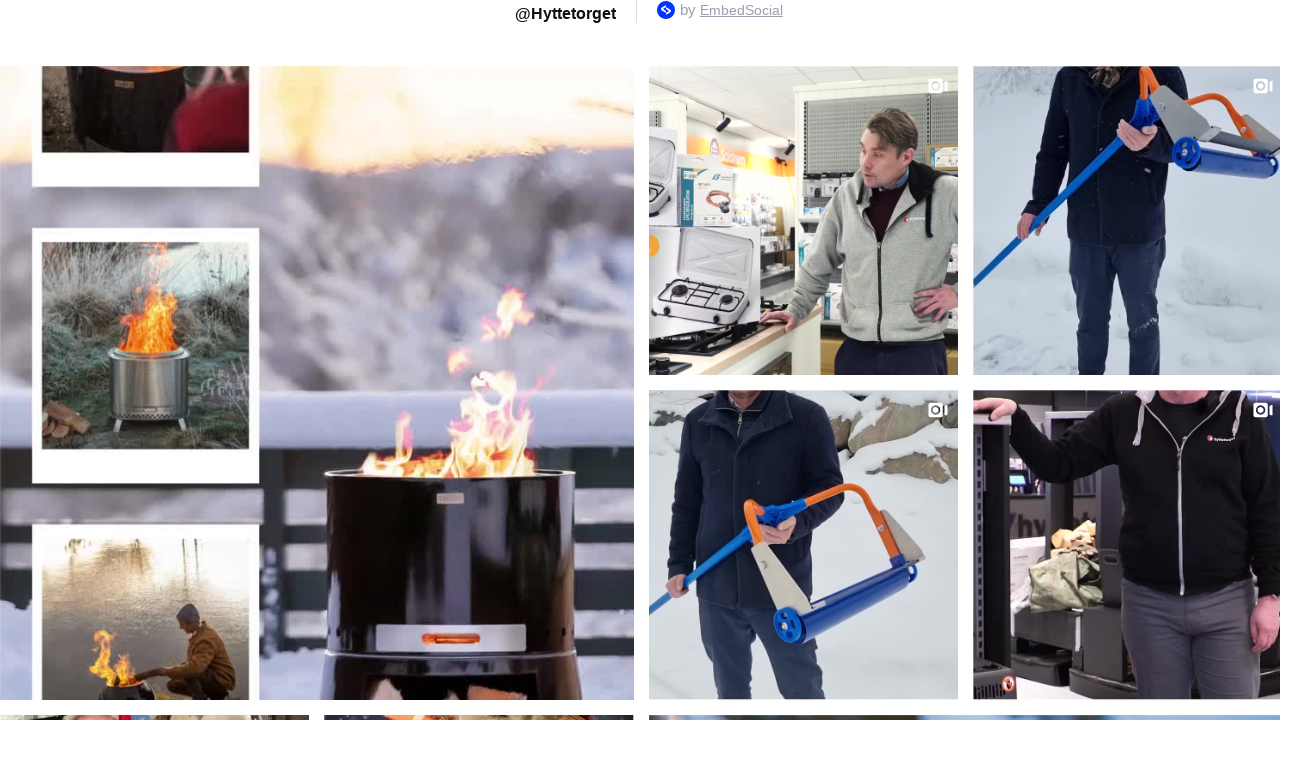

--- FILE ---
content_type: text/html; charset=UTF-8
request_url: https://embedsocial.com/facebook_album/pro_hashtag/b704f255007a7015c8c7712fa8f3cbf4f969804f/
body_size: 19729
content:
<!DOCTYPE html>
        <html lang="en">
        <head>
        <meta charset="UTF-8" />
        <title>Embed Feed</title>
                <meta name="viewport" content="width=device-width, initial-scale=1, minimum-scale=1, maximum-scale=2">
                
                <style>
{ # config colors # }*,*:before,*:after{-webkit-box-sizing:border-box;-moz-box-sizing:border-box;box-sizing:border-box}body{-moz-osx-font-smoothing:grayscale;-webkit-font-smoothing:antialiased;font-family:"Roboto",sans-serif;font-size:15px;font-weight:400;margin:0;overflow-x:hidden}.container-fluid{margin-right:auto;margin-left:auto;padding-left:7.5px;padding-right:7.5px}.row{margin-left:-7.5px;margin-right:-7.5px}.container-fluid:before,.container-fluid:after,.row:before,.row:after{content:" ";display:table}.container-fluid:after,.row:after{clear:both}.col,.col-sm-12,.col-xxs-12,.col-lg-4,.col-md-6,.col-sm-6,.col-sm-8,.col-xs-24{min-height:1px;padding-left:7.5px;padding-right:7.5px;position:relative}.col,.col-xs-12,.col-xs-24{float:left}.col-xs-12{width:50%}.col-xs-24{width:100%}button:focus{outline:0}.fullwidth{max-width:100% !important}#es-header{margin-bottom:40px}#es-header .table-inline{display:-webkit-inline-box}#es-header .es-header-avatar{border-radius:10px;margin-right:10px;margin-bottom:0;object-fit:cover}#es-header .es-title{text-align:left;margin:5px 20px 5px 0;overflow:hidden;text-overflow:ellipsis;word-break:break-word}#es-header .border{height:44px;width:1px;background:#d6dae4}#es-header .es-num-posts{color:#525660;font-size:16px;text-align:left;margin-right:20px}#es-header .es-follow-btn{background-color:#0081ff;border:1px solid #0081ff;border-radius:5px;padding:12px 20px;display:inline-block;white-space:nowrap;color:#fff;font-weight:700;margin:0 20px}#es-header .es-follow-btn:hover{opacity:.8;cursor:pointer}.es-box{background-color:#FFFFFF;padding:25px;margin-bottom:15px;width:100%;border-radius:8px;border:2px solid #eef1f7;overflow:hidden;position:relative}.es-box[onclick]:hover{cursor:pointer}.table-block{display:table;width:100%}.table-cell{vertical-align:middle;display:table-cell;float:none}.f-table{height:100%;width:100%;display:table}.es-avatar{border-radius:50%;color:#fff;text-align:center;margin-bottom:15px;background-position:50%;background-size:cover;object-fit:cover}.avatar-36{width:36px;height:36px}.avatar-50{width:50px;height:50px}.avatar-60{width:60px;height:60px}.avatar-70{width:70px;height:70px}.avatar-80{width:80px;height:80px}.es-photo img{width:100%;height:auto}.es-username{color:#000000;font-size:18px;line-height:25px;word-break:break-word;word-wrap:break-word;font-weight:600}.es-username a,.es-username a:hover,.es-username a:focus .es-username a:active{color:#000000!important}.es-username svg{position:relative;top:2px}.es-text{line-height:1.5;word-break:break-word;word-wrap:break-word;margin-bottom:20px;color:#000000;white-space:pre-line}.text-center{text-align:center}.text-left{text-align:left}.text-right{text-align:right}.es-more{cursor:pointer;font-weight:600}.es-more:hover,.es-more:focus{text-decoration:underline}.es-date{font-size:12px;color:#525660;display:block}.es-logo{width:24px;height:24px;display:inline-block;background-size:contain;background-repeat:no-repeat}.btn-primary{color:#fff;background-color:#0081ff;border:1px solid #0081ff;float:right;display:inline-block;font-size:14px;border-radius:5px;padding:8px 14px;font-weight:700}.btn-primary:hover{opacity:.8;cursor:pointer}.es-load-btn{background-color:#0081ff;border:1px solid #0081ff;border-radius:5px;padding:12px 16px;position:relative;text-decoration:none;white-space:nowrap;vertical-align:middle;-ms-touch-action:manipulation;touch-action:manipulation;-webkit-user-select:none;-moz-user-select:none;-ms-user-select:none;user-select:none;font-weight:700;line-height:1.5;text-align:center;color:#fff;z-index:1}.es-load-btn:hover{opacity:.8;cursor:pointer}#f-load-more-btn{text-align:center;margin:20px 0;display:block}#f-loading-more-div{text-align:center;display:none;padding-top:15px;padding-bottom:10px}#f-loading-more-div img{height:40px}.f-next-page{display:none}.es-load-div{text-align:center;display:none;padding-top:100px;padding-bottom:100px}.es-load-div img{height:40px}.text-left{text-align:left}a,a:active{color:#0081FF;text-decoration:none}a:hover,a:focus{cursor:default}a[href]:hover,a[href]:focus{cursor:pointer;opacity:.8}.padding-0{padding:0}.padding-0-t{padding-top:0}.padding-27-t{padding-top:27px}.mt-0{margin-top:0 !important}.mb-0{margin-bottom:0}.mt-5{margin-top:5px}.mb-5{margin-bottom:5px}.mb-10{margin-bottom:10px}.mb-15{margin-bottom:15px}.mt-20{margin-top:20px}.mb-20{margin-bottom:20px}.mt-30{margin-top:30px}.mb-30{margin-bottom:30px}.mt-50{margin-top:50px}.new-pagination-button{text-decoration:none;font-size:14px}.new-espagination{border-radius:0;display:inline-block;margin:20px 0;padding-left:0}.new-espagination>li{display:block;float:left;margin:0 0 5px 5px}.new-espagination>li:first-child{margin-left:0}.new-espagination>li>a,.new-espagination>li>span{display:block;float:none;margin:0;color:#9ca0ac;font-weight:600;border:0;position:relative;padding:5px 11px;line-height:1.42857143;background-color:#fff;border-radius:5px}.new-espagination>li:first-child>a,.new-espagination>li:first-child>span{border-radius:5px}.new-espagination>li:last-child>a,.new-espagination>li:last-child>span{border-radius:5px}.new-espagination>li>a:hover,.new-espagination>li>span:hover,.new-espagination>li>a:focus,.new-espagination>li>span:focus{background-color:#eef1f7;color:#0081ff}.new-espagination>.active>a,.new-espagination>.active>span,.new-espagination>.active>a:hover,.new-espagination>.active>span:hover,.new-espagination>.active>a:focus,.new-espagination>.active>span:focus{width:30px;height:30px;color:#fff;background-color:#0081ff;z-index:3;cursor:default;border-color:#0081ff}.new-espagination>.disabled>span,.new-espagination>.disabled>a,.new-espagination>.disabled>a:hover,.new-espagination>.disabled>a:focus{background-color:#fff;border-color:#ddd;color:#c9c9c9;cursor:not-allowed;-webkit-box-shadow:none;box-shadow:none}.new-pagination-button-prev,.new-pagination-button-next{text-decoration:none;font-size:14px;background-color:#f9f9f9}.f-border-black-2:focus{border-radius:3px;border:2px solid #3d3d3d !important;outline:0}#es-mainwidget .es-tag-indicator{background:rgba(0,0,0,0.9);border-radius:30px;color:#fff;cursor:pointer;font-weight:500;font-size:16px;height:30px;left:8px;line-height:30px;position:absolute;top:8px;transition:all .1s ease;width:30px;z-index:999}#es-mainwidget .es-tag-indicator>svg{float:left;margin-left:6px;margin-top:6px;position:static !important}#es-mainwidget .es-tag-indicator>span{display:none;font-size:14px;padding-left:30px}#es-mainwidget .es-tag-indicator:hover{width:105px}#es-mainwidget .es-tag-indicator:hover>span{display:block}#es-mainwidget .es-tag-indicator-button{background:rgba(255,255,255,0.1);border:2px solid #fff;border-radius:3px;box-sizing:border-box;display:inline-block;font-size:14px;margin-bottom:10px;padding:6px 12px;white-space:initial}#es-mainwidget .es-tag-indicator-button svg{float:left;margin-right:2px;margin-top:2px;position:initial !important}#es-mainwidget .es-scroll-top-button{background:rgba(0,0,0,0.9);border:0;border-radius:30px;color:#fff;cursor:pointer;font-weight:500;opacity:0;padding:14px;position:fixed;right:0;transition:all .2s ease;z-index:999999}#es-mainwidget .es-scroll-top-button>svg{float:right;right:12px;top:12px}#es-mainwidget .es-scroll-top-button>p{float:left;font-size:14px;margin:0;opacity:0;padding-right:5px;position:absolute}#es-mainwidget .es-scroll-top-button:hover>p{left:16px;opacity:1;position:static;top:12px}@media screen and (max-width:768px){ #es-header .table-inline{display:table;width:100%}#es-header .border{display:none !important}#es-header .es-follow-btn{margin:0;float:right}}@media(max-width:576px){.col-full{width:100% !important}}@media(max-width:384px){.col-xxs-12{width:100%}}@media(min-width:992px){.col-lg-4{float:left;width:16.66666667%}.col-md-6,.col-sm-6{width:25%}}@media(min-width:769px){.col-sm-6,.col-sm-8,.col-sm-12{float:left}.col-sm-8{width:33.33333333%}.col-sm-12{width:50%}}.hidden-for-ie-visible-for-others{display:none}@media all and (-ms-high-contrast:none),(-ms-high-contrast:active){.hidden-for-ie-visible-for-others{display:none !important}}@supports not(-ms-high-contrast:none){.hidden-for-ie-visible-for-others{display:inline !important}}
    #es-new .row{margin-left:1.5px;margin-right:-15px}#es-new .es-subtitle svg{position:relative;top:2px}#es-new .es-box{border-radius:15px;margin-right:15px;padding:0}#es-new .es-box:hover{opacity:1;transition:all .2s ease}#es-new .f-clear{clear:both !important}#es-new .f-reorder{float:left}#es-new .f-vertical{margin-right:15px;width:calc(25% - 15px)}#es-new .f-vertical>div{float:unset;width:100%}#es-new .f-right{float:right !important}#es-new .es-photo{overflow:hidden;padding-top:100%;position:relative}#es-new .single-image{height:100%;left:50%;object-fit:cover;position:absolute;top:50%;transform:translate(-50%,-50%);width:100%}#es-new .es-photo svg{position:absolute;right:8px;top:8px;z-index:1}#es-new .es-text{align-items:center;background:rgba(0,0,0,0.8);display:flex;flex-direction:column;height:100%;justify-content:center;left:0;line-height:1.5;opacity:0;padding:35px;position:absolute;text-align:center;top:0;transition:all .2s ease;width:100%;word-break:break-word}#es-new .es-box:hover .es-text{background:rgba(0,0,0,0.8);color:#fff;opacity:1}#es-new .es-text-show{background:#fff;color:#000;opacity:1}#es-new .es-text span{display:-webkit-box;-webkit-line-clamp:3;-webkit-box-orient:vertical;overflow:hidden;text-overflow:ellipsis}#es-new .f-reorder.f-reorder-large .es-text span{-webkit-line-clamp:7}#es-new .es-logo{position:relative}#es-new .es-logo>svg{position:absolute;top:0;left:0}#es-new .btn-primary{bottom:10px;position:absolute;right:10px;z-index:1}#es-new #es-header .es-item{float:right}#es-new #es-header .es-free{border-left:1px solid #d6dae4;color:#9ca0ac;padding-left:20px}#es-new #es-header .es-free a.es-poweredby{text-decoration:underline}#es-new .es-free>.es-branding-header{float:left;margin-right:5px}#es-new .es-poweredby{color:#9ca0ac;font-size:14px}.es-free-align{float:left}@media(min-width:576px) and (max-width:768px){ #es-new .f-reorder{width:calc(50% - 15px)}#es-new .f-vertical{width:calc(50% - 15px)}}@media(max-width:768px){ #es-footer>.col-xs-24.text-left{text-align:center}}@media(min-width:768px) and (max-width:922px){ #es-new .es-text span{-webkit-line-clamp:2}#es-new .f-reorder.f-reorder-large .es-text span{-webkit-line-clamp:5}}@media screen and (min-width:768px){ #es-new .f-reorder{width:calc(25% - 15px)}#es-new .f-reorder.f-reorder-large{width:calc(50% - 15px)}}@media only screen and (max-width:576px){ #es-new .f-reorder.f-reorder-large .es-text span{-webkit-line-clamp:4}#es-new .f-vertical{width:100%}#es-new .f-reorder-large{float:unset !important}#es-new .es-free{line-height:1.5;text-align:initial}#es-new #es-footer{text-align:center}#es-new .row{margin-left:1.5px;margin-right:1.5px}}
    

#es-header .es-title {
    color:  #111111;     font-size: 16px;
        margin-bottom: 0;
    }


    #es-header .table-inline {
        display: -webkit-inline-box;
        width: unset;
    }


                
    @media only screen and (max-width: 768px) {
                                }

    .container-fluid { padding-left: 0px;}#es-new .row {margin-left: 0px; margin-right: -25px!important;}.es-box { border: none;}#es-new .es-box {border-radius: 0px;}.new-espagination > li:first-child > a { border-radius: 2px;}.new-espagination > .active > a {background-color: #000000; border-color: #000000;}.new-espagination > .active > a:hover {background-color: #ec880f; border-color: #ec880f;}.new-espagination > li > a:hover {color: #ec880f;}@media (min-width: 576px) and (max-width: 768px) {#es-mainwidget .es-box:nth-child(5) {display: none;}#es-new .f-reorder {width: calc(50% - 15px); }} /* End  768px */@media only screen and (max-width: 576px) {#es-new .f-reorder {width: calc(50% - 15px); } #es-new .f-reorder:nth-child(1) {width: calc(100% - 15px); } #es-mainwidget .es-box:nth-child(4), #es-mainwidget .es-box:nth-child(5) {display: none;}}/* End  576px */
</style>
    </head>
    <body>
                    <div id="es-new" class="container-fluid">
                            <header role="banner" id="es-header" class="row">
                                                <div class="col-xs-24 text-center padding-0">
    <div class="table-inline">
                <div class="table-cell">
                            <h1 class="es-title">@Hyttetorget</h1>
                                </div>
                            <div class="es-free table-cell">
                <a target="_blank" href="https://embedsocial.com/blog/embed-instagram-feed-for-free/" class="es-branding-header" title="Embed Instagram Widget">
                    <svg width="18" height="18" viewBox="0 0 246 245" fill="none" xmlns="http://www.w3.org/2000/svg">
    <g clip-path="url(#embedsocial-logo)">
        <path d="M245.118 122.389C245.118 54.7954 190.322 0 122.729 0C55.1352 0 0.339844 54.7954 0.339844 122.389C0.339844 189.982 55.1352 244.778 122.729 244.778C190.322 244.778 245.118 189.982 245.118 122.389Z" fill="#0033FF"/>
        <path d="M122.729 82.1348V106.969C122.729 108.166 123.355 109.274 124.381 109.889L157.954 130.033C162.202 132.581 162.202 138.739 157.954 141.286L122.729 162.422V179.486C122.729 183.754 127.385 186.39 131.043 184.194L178.158 155.925C185.279 151.654 189.634 143.96 189.634 135.66C189.634 127.358 185.279 119.666 178.158 115.394L122.729 82.1348Z" fill="white"/>
        <path d="M87.5 103.267L122.728 82.1307V65.0669C122.728 60.7983 118.07 58.1626 114.411 60.3584L67.2959 88.6275C60.1755 92.8995 55.8203 100.592 55.8203 108.892C55.8203 117.195 60.1755 124.888 67.2959 129.159L122.728 162.418V137.583C122.728 136.387 122.1 135.28 121.073 134.665L87.5 114.52C83.2527 111.971 83.2527 105.816 87.5 103.267Z" fill="white"/>
    </g>
    <defs>
        <clipPath id="embedsocial-logo">
            <rect width="244.778" height="244.778" fill="white" transform="translate(0.338867)"/>
        </clipPath>
    </defs>
</svg>
                </a>
                by <a class="es-poweredby" target="_blank" href="https://embedsocial.com/social-media-aggregator/" title="Get Free Instagram Feed">EmbedSocial</a>
                            </div>
            </div>
</div>
                                    </header>
                        <main role="main" id="es-mainwidget" class="row f-post" >
                                    
    
        <div class="es-box f-type-instagram f-border-black-2 f-post-17892734097400457 f-reorder f-reorder-large " data-id="0"  onclick="showLightbox('0', '0', '17892734097400457', '150600419')" aria-label="Open post in lightbox." onkeydown="return event.keyCode != 13 || showLightbox('0', '0', '17892734097400457', '150600419')"  tabindex="0">
                    <div class="es-photo">
                <picture>
                                                                <source srcset="https://embedsocial.com/admin/cdncache/feed-media/17892/17892734097400457/image_0_large.jpeg" type="image/jpeg">
                                        <img class="single-image" src="https://embedsocial.com/admin/cdncache/feed-media/17892/17892734097400457/image_0.jpeg" height="456" width="456" alt="Video post from hyttetorget.">
                </picture>
                                    <svg width="24" height="24" viewBox="0 0 30 30" fill="none" xmlns="http://www.w3.org/2000/svg" aria-label="Representation icon for a video post.">
    <path fill-rule="evenodd" clip-rule="evenodd" d="M5.70533 6C4.21122 6 3 7.21122 3 8.70533V21.2947C3 22.7888 4.21122 24 5.70533 24H18.2947C19.7888 24 21 22.7888 21 21.2947V8.70533C21 7.21122 19.7888 6 18.2947 6H5.70533ZM15.6857 14.9841C15.6857 16.9913 14.0466 18.6384 12 18.6384C9.95334 18.6384 8.31429 16.9913 8.31429 14.9841C8.31429 12.9769 9.95334 11.3297 12 11.3297C14.0466 11.3297 15.6857 12.9769 15.6857 14.9841ZM17.8877 14.9841C17.8877 18.2185 15.2517 20.8405 12 20.8405C8.74829 20.8405 6.11228 18.2185 6.11228 14.9841C6.11228 11.7497 8.74829 9.12769 12 9.12769C15.2517 9.12769 17.8877 11.7497 17.8877 14.9841Z" fill="white"/>
    <path d="M23 10.8706C23 10.4291 23.2424 10.0233 23.6311 9.81403L25.8207 8.635C26.3537 8.348 27 8.73403 27 9.33937V20.9561C27 21.4825 26.5003 21.8655 25.992 21.7286L23.888 21.1622C23.3641 21.0211 23 20.546 23 20.0034V10.8706Z" fill="white"/>
</svg>                            </div>
        
        
        <div class="es-text ">
                            <div class="es-logo mb-20" >
                                            <svg width="24" height="24" viewBox="0 0 30 30" fill="none" xmlns="http://www.w3.org/2000/svg" aria-label="Instagram logo.">
    <path d="M15.0049 0C8.74253 0 6.91103 0.00646208 6.55502 0.036003C5.26988 0.142858 4.47019 0.34526 3.59896 0.779143C2.92755 1.11263 2.39804 1.4992 1.87544 2.0411C0.923698 3.02933 0.346883 4.24513 0.138077 5.69033C0.0365572 6.39193 0.00702432 6.53502 0.00102545 10.1187C-0.00128181 11.3133 0.00102545 12.8854 0.00102545 14.9941C0.00102545 21.2531 0.00794722 23.0833 0.0379416 23.4387C0.141768 24.6896 0.337885 25.4765 0.753192 26.3374C1.54689 27.9852 3.06276 29.2222 4.84858 29.6838C5.46692 29.8431 6.14987 29.9308 7.02663 29.9723C7.3981 29.9885 11.1843 30 14.9728 30C18.7613 30 22.5499 29.9954 22.9121 29.9769C23.9273 29.9292 24.5168 29.85 25.1686 29.6815C26.966 29.2176 28.4541 27.9991 29.264 26.3282C29.6712 25.4881 29.8777 24.6711 29.9712 23.4855C29.9915 23.227 30 19.1058 30 14.9902C30 10.8738 29.9908 6.76026 29.9705 6.50178C29.8759 5.29706 29.6694 4.487 29.249 3.63077C28.9041 2.92986 28.521 2.40643 27.965 1.87124C26.9726 0.923155 25.759 0.346183 24.3128 0.13755C23.6121 0.0362338 23.4725 0.0062313 19.8871 0H15.0049Z" fill="url(#paint0_17892734097400457_radial_instagram)"></path>
    <path d="M15.0049 0C8.74253 0 6.91103 0.00646208 6.55502 0.036003C5.26988 0.142858 4.47019 0.34526 3.59896 0.779143C2.92755 1.11263 2.39804 1.4992 1.87544 2.0411C0.923698 3.02933 0.346883 4.24513 0.138077 5.69033C0.0365572 6.39193 0.00702432 6.53502 0.00102545 10.1187C-0.00128181 11.3133 0.00102545 12.8854 0.00102545 14.9941C0.00102545 21.2531 0.00794722 23.0833 0.0379416 23.4387C0.141768 24.6896 0.337885 25.4765 0.753192 26.3374C1.54689 27.9852 3.06276 29.2222 4.84858 29.6838C5.46692 29.8431 6.14987 29.9308 7.02663 29.9723C7.3981 29.9885 11.1843 30 14.9728 30C18.7613 30 22.5499 29.9954 22.9121 29.9769C23.9273 29.9292 24.5168 29.85 25.1686 29.6815C26.966 29.2176 28.4541 27.9991 29.264 26.3282C29.6712 25.4881 29.8777 24.6711 29.9712 23.4855C29.9915 23.227 30 19.1058 30 14.9902C30 10.8738 29.9908 6.76026 29.9705 6.50178C29.8759 5.29706 29.6694 4.487 29.249 3.63077C28.9041 2.92986 28.521 2.40643 27.965 1.87124C26.9726 0.923155 25.759 0.346183 24.3128 0.13755C23.6121 0.0362338 23.4725 0.0062313 19.8871 0H15.0049Z" fill="url(#paint1_17892734097400457_radial_instagram)"></path>
    <path d="M14.998 3.9234C11.9902 3.9234 11.6128 3.93656 10.4314 3.99033C9.25244 4.04433 8.44767 4.23104 7.74349 4.50499C7.01509 4.78794 6.39721 5.16643 5.78163 5.7824C5.16559 6.39815 4.7872 7.0162 4.50341 7.74457C4.22885 8.44917 4.04196 9.25439 3.98889 10.4333C3.93605 11.6149 3.92221 11.9927 3.92221 15.0013C3.92221 18.0098 3.93559 18.3862 3.98912 19.5679C4.04334 20.7472 4.23 21.5522 4.50364 22.2566C4.78674 22.9852 5.16513 23.6032 5.78094 24.219C6.39628 24.8352 7.01417 25.2146 7.74211 25.4975C8.44674 25.7715 9.25175 25.9582 10.4305 26.0122C11.6118 26.066 11.9891 26.0791 14.9966 26.0791C18.0046 26.0791 18.3809 26.066 19.5622 26.0122C20.7412 25.9582 21.5469 25.7715 22.2515 25.4975C22.9797 25.2146 23.5967 24.8352 24.212 24.219C24.828 23.6032 25.2064 22.9852 25.4902 22.2568C25.7625 21.5522 25.9494 20.747 26.0048 19.5681C26.0578 18.3865 26.0717 18.0098 26.0717 15.0013C26.0717 11.9927 26.0578 11.6151 26.0048 10.4335C25.9494 9.25416 25.7625 8.44917 25.4902 7.7448C25.2064 7.0162 24.828 6.39815 24.212 5.7824C23.596 5.1662 22.9799 4.7877 22.2508 4.50499C21.5448 4.23104 20.7396 4.04433 19.5606 3.99033C18.3793 3.93656 18.0032 3.9234 14.9945 3.9234H14.998ZM14.0045 5.91972C14.2993 5.91926 14.6284 5.91972 14.998 5.91972C17.955 5.91972 18.3054 5.93034 19.4731 5.98342C20.5529 6.03281 21.139 6.21329 21.5294 6.36492C22.0462 6.5657 22.4147 6.80572 22.802 7.19345C23.1897 7.58117 23.4296 7.95043 23.6308 8.4674C23.7824 8.85743 23.9631 9.44364 24.0122 10.5237C24.0653 11.6915 24.0768 12.0423 24.0768 14.9987C24.0768 17.9551 24.0653 18.3059 24.0122 19.4737C23.9628 20.5538 23.7824 21.14 23.6308 21.53C23.4301 22.047 23.1897 22.4151 22.802 22.8026C22.4144 23.1903 22.0464 23.4304 21.5294 23.6311C21.1394 23.7835 20.5529 23.9635 19.4731 24.0129C18.3057 24.066 17.955 24.0775 14.998 24.0775C12.0408 24.0775 11.6903 24.066 10.5228 24.0129C9.44302 23.963 8.85697 23.7825 8.46636 23.6309C7.94953 23.4301 7.58037 23.1901 7.19275 22.8024C6.80513 22.4147 6.56518 22.0463 6.36398 21.5291C6.2124 21.1391 6.03174 20.5529 5.98259 19.4728C5.92953 18.305 5.91891 17.9542 5.91891 14.996C5.91891 12.0377 5.92953 11.6888 5.98259 10.521C6.03197 9.44087 6.2124 8.85466 6.36398 8.46417C6.56471 7.9472 6.80513 7.57794 7.19275 7.19022C7.58037 6.80249 7.94953 6.56247 8.46636 6.36122C8.85674 6.2089 9.44302 6.02889 10.5228 5.97927C11.5445 5.93311 11.9404 5.91926 14.0045 5.91695V5.91972ZM20.9096 7.75911C20.1759 7.75911 19.5806 8.35385 19.5806 9.08799C19.5806 9.8219 20.1759 10.4173 20.9096 10.4173C21.6433 10.4173 22.2386 9.8219 22.2386 9.08799C22.2386 8.35408 21.6433 7.75865 20.9096 7.75865V7.75911ZM14.998 9.31232C11.8571 9.31232 9.31058 11.8595 9.31058 15.0013C9.31058 18.143 11.8571 20.6891 14.998 20.6891C18.1388 20.6891 20.6844 18.143 20.6844 15.0013C20.6844 11.8595 18.1386 9.31232 14.9977 9.31232H14.998ZM14.998 11.3086C17.0367 11.3086 18.6896 12.9618 18.6896 15.0013C18.6896 17.0405 17.0367 18.6939 14.998 18.6939C12.959 18.6939 11.3064 17.0405 11.3064 15.0013C11.3064 12.9618 12.959 11.3086 14.998 11.3086V11.3086Z" fill="white"></path>
    <defs>
        <radialGradient id="paint0_17892734097400457_radial_instagram" cx="0" cy="0" r="1" gradientUnits="userSpaceOnUse" gradientTransform="translate(7.96879 32.3106) rotate(-90) scale(29.7322 27.6533)">
            <stop stop-color="#FFDD55"></stop>
            <stop offset="0.1" stop-color="#FFDD55"></stop>
            <stop offset="0.5" stop-color="#FF543E"></stop>
            <stop offset="1" stop-color="#C837AB"></stop>
        </radialGradient>
        <radialGradient id="paint1_17892734097400457_radial_instagram" cx="0" cy="0" r="1" gradientUnits="userSpaceOnUse" gradientTransform="translate(-5.02516 2.16115) rotate(78.6806) scale(13.2904 54.7837)">
            <stop stop-color="#3771C8"></stop>
            <stop offset="0.128" stop-color="#3771C8"></stop>
            <stop offset="1" stop-color="#6600FF" stop-opacity="0"></stop>
        </radialGradient>
    </defs>
</svg>                                    </div>
                        <div class="es-date mb-10">January 18, 2026</div>
                            <span>
                                                                                                                            Vinteren er perfekt tid for bålkos, er du klar for å ta bålkosen til neste nivå? 🔥

#espegard #bål #...
                                </span>
                                </div>
    </div>

        
        <div class="es-box f-type-instagram f-border-black-2 f-post-17940821486981805 f-reorder  " data-id="1"  onclick="showLightbox('1', '0', '17940821486981805', '150362568')" aria-label="Open post in lightbox." onkeydown="return event.keyCode != 13 || showLightbox('1', '0', '17940821486981805', '150362568')"  tabindex="0">
                    <div class="es-photo">
                <picture>
                                                                <source srcset="https://embedsocial.com/admin/cdncache/feed-media/17940/17940821486981805/image_0.jpeg" type="image/jpeg">
                                        <img class="single-image" src="https://embedsocial.com/admin/cdncache/feed-media/17940/17940821486981805/image_0.jpeg" height="456" width="456" alt="Video post from hyttetorget.">
                </picture>
                                    <svg width="24" height="24" viewBox="0 0 30 30" fill="none" xmlns="http://www.w3.org/2000/svg" aria-label="Representation icon for a video post.">
    <path fill-rule="evenodd" clip-rule="evenodd" d="M5.70533 6C4.21122 6 3 7.21122 3 8.70533V21.2947C3 22.7888 4.21122 24 5.70533 24H18.2947C19.7888 24 21 22.7888 21 21.2947V8.70533C21 7.21122 19.7888 6 18.2947 6H5.70533ZM15.6857 14.9841C15.6857 16.9913 14.0466 18.6384 12 18.6384C9.95334 18.6384 8.31429 16.9913 8.31429 14.9841C8.31429 12.9769 9.95334 11.3297 12 11.3297C14.0466 11.3297 15.6857 12.9769 15.6857 14.9841ZM17.8877 14.9841C17.8877 18.2185 15.2517 20.8405 12 20.8405C8.74829 20.8405 6.11228 18.2185 6.11228 14.9841C6.11228 11.7497 8.74829 9.12769 12 9.12769C15.2517 9.12769 17.8877 11.7497 17.8877 14.9841Z" fill="white"/>
    <path d="M23 10.8706C23 10.4291 23.2424 10.0233 23.6311 9.81403L25.8207 8.635C26.3537 8.348 27 8.73403 27 9.33937V20.9561C27 21.4825 26.5003 21.8655 25.992 21.7286L23.888 21.1622C23.3641 21.0211 23 20.546 23 20.0034V10.8706Z" fill="white"/>
</svg>                            </div>
        
        
        <div class="es-text ">
                            <div class="es-logo mb-20" >
                                            <svg width="24" height="24" viewBox="0 0 30 30" fill="none" xmlns="http://www.w3.org/2000/svg" aria-label="Instagram logo.">
    <path d="M15.0049 0C8.74253 0 6.91103 0.00646208 6.55502 0.036003C5.26988 0.142858 4.47019 0.34526 3.59896 0.779143C2.92755 1.11263 2.39804 1.4992 1.87544 2.0411C0.923698 3.02933 0.346883 4.24513 0.138077 5.69033C0.0365572 6.39193 0.00702432 6.53502 0.00102545 10.1187C-0.00128181 11.3133 0.00102545 12.8854 0.00102545 14.9941C0.00102545 21.2531 0.00794722 23.0833 0.0379416 23.4387C0.141768 24.6896 0.337885 25.4765 0.753192 26.3374C1.54689 27.9852 3.06276 29.2222 4.84858 29.6838C5.46692 29.8431 6.14987 29.9308 7.02663 29.9723C7.3981 29.9885 11.1843 30 14.9728 30C18.7613 30 22.5499 29.9954 22.9121 29.9769C23.9273 29.9292 24.5168 29.85 25.1686 29.6815C26.966 29.2176 28.4541 27.9991 29.264 26.3282C29.6712 25.4881 29.8777 24.6711 29.9712 23.4855C29.9915 23.227 30 19.1058 30 14.9902C30 10.8738 29.9908 6.76026 29.9705 6.50178C29.8759 5.29706 29.6694 4.487 29.249 3.63077C28.9041 2.92986 28.521 2.40643 27.965 1.87124C26.9726 0.923155 25.759 0.346183 24.3128 0.13755C23.6121 0.0362338 23.4725 0.0062313 19.8871 0H15.0049Z" fill="url(#paint0_17940821486981805_radial_instagram)"></path>
    <path d="M15.0049 0C8.74253 0 6.91103 0.00646208 6.55502 0.036003C5.26988 0.142858 4.47019 0.34526 3.59896 0.779143C2.92755 1.11263 2.39804 1.4992 1.87544 2.0411C0.923698 3.02933 0.346883 4.24513 0.138077 5.69033C0.0365572 6.39193 0.00702432 6.53502 0.00102545 10.1187C-0.00128181 11.3133 0.00102545 12.8854 0.00102545 14.9941C0.00102545 21.2531 0.00794722 23.0833 0.0379416 23.4387C0.141768 24.6896 0.337885 25.4765 0.753192 26.3374C1.54689 27.9852 3.06276 29.2222 4.84858 29.6838C5.46692 29.8431 6.14987 29.9308 7.02663 29.9723C7.3981 29.9885 11.1843 30 14.9728 30C18.7613 30 22.5499 29.9954 22.9121 29.9769C23.9273 29.9292 24.5168 29.85 25.1686 29.6815C26.966 29.2176 28.4541 27.9991 29.264 26.3282C29.6712 25.4881 29.8777 24.6711 29.9712 23.4855C29.9915 23.227 30 19.1058 30 14.9902C30 10.8738 29.9908 6.76026 29.9705 6.50178C29.8759 5.29706 29.6694 4.487 29.249 3.63077C28.9041 2.92986 28.521 2.40643 27.965 1.87124C26.9726 0.923155 25.759 0.346183 24.3128 0.13755C23.6121 0.0362338 23.4725 0.0062313 19.8871 0H15.0049Z" fill="url(#paint1_17940821486981805_radial_instagram)"></path>
    <path d="M14.998 3.9234C11.9902 3.9234 11.6128 3.93656 10.4314 3.99033C9.25244 4.04433 8.44767 4.23104 7.74349 4.50499C7.01509 4.78794 6.39721 5.16643 5.78163 5.7824C5.16559 6.39815 4.7872 7.0162 4.50341 7.74457C4.22885 8.44917 4.04196 9.25439 3.98889 10.4333C3.93605 11.6149 3.92221 11.9927 3.92221 15.0013C3.92221 18.0098 3.93559 18.3862 3.98912 19.5679C4.04334 20.7472 4.23 21.5522 4.50364 22.2566C4.78674 22.9852 5.16513 23.6032 5.78094 24.219C6.39628 24.8352 7.01417 25.2146 7.74211 25.4975C8.44674 25.7715 9.25175 25.9582 10.4305 26.0122C11.6118 26.066 11.9891 26.0791 14.9966 26.0791C18.0046 26.0791 18.3809 26.066 19.5622 26.0122C20.7412 25.9582 21.5469 25.7715 22.2515 25.4975C22.9797 25.2146 23.5967 24.8352 24.212 24.219C24.828 23.6032 25.2064 22.9852 25.4902 22.2568C25.7625 21.5522 25.9494 20.747 26.0048 19.5681C26.0578 18.3865 26.0717 18.0098 26.0717 15.0013C26.0717 11.9927 26.0578 11.6151 26.0048 10.4335C25.9494 9.25416 25.7625 8.44917 25.4902 7.7448C25.2064 7.0162 24.828 6.39815 24.212 5.7824C23.596 5.1662 22.9799 4.7877 22.2508 4.50499C21.5448 4.23104 20.7396 4.04433 19.5606 3.99033C18.3793 3.93656 18.0032 3.9234 14.9945 3.9234H14.998ZM14.0045 5.91972C14.2993 5.91926 14.6284 5.91972 14.998 5.91972C17.955 5.91972 18.3054 5.93034 19.4731 5.98342C20.5529 6.03281 21.139 6.21329 21.5294 6.36492C22.0462 6.5657 22.4147 6.80572 22.802 7.19345C23.1897 7.58117 23.4296 7.95043 23.6308 8.4674C23.7824 8.85743 23.9631 9.44364 24.0122 10.5237C24.0653 11.6915 24.0768 12.0423 24.0768 14.9987C24.0768 17.9551 24.0653 18.3059 24.0122 19.4737C23.9628 20.5538 23.7824 21.14 23.6308 21.53C23.4301 22.047 23.1897 22.4151 22.802 22.8026C22.4144 23.1903 22.0464 23.4304 21.5294 23.6311C21.1394 23.7835 20.5529 23.9635 19.4731 24.0129C18.3057 24.066 17.955 24.0775 14.998 24.0775C12.0408 24.0775 11.6903 24.066 10.5228 24.0129C9.44302 23.963 8.85697 23.7825 8.46636 23.6309C7.94953 23.4301 7.58037 23.1901 7.19275 22.8024C6.80513 22.4147 6.56518 22.0463 6.36398 21.5291C6.2124 21.1391 6.03174 20.5529 5.98259 19.4728C5.92953 18.305 5.91891 17.9542 5.91891 14.996C5.91891 12.0377 5.92953 11.6888 5.98259 10.521C6.03197 9.44087 6.2124 8.85466 6.36398 8.46417C6.56471 7.9472 6.80513 7.57794 7.19275 7.19022C7.58037 6.80249 7.94953 6.56247 8.46636 6.36122C8.85674 6.2089 9.44302 6.02889 10.5228 5.97927C11.5445 5.93311 11.9404 5.91926 14.0045 5.91695V5.91972ZM20.9096 7.75911C20.1759 7.75911 19.5806 8.35385 19.5806 9.08799C19.5806 9.8219 20.1759 10.4173 20.9096 10.4173C21.6433 10.4173 22.2386 9.8219 22.2386 9.08799C22.2386 8.35408 21.6433 7.75865 20.9096 7.75865V7.75911ZM14.998 9.31232C11.8571 9.31232 9.31058 11.8595 9.31058 15.0013C9.31058 18.143 11.8571 20.6891 14.998 20.6891C18.1388 20.6891 20.6844 18.143 20.6844 15.0013C20.6844 11.8595 18.1386 9.31232 14.9977 9.31232H14.998ZM14.998 11.3086C17.0367 11.3086 18.6896 12.9618 18.6896 15.0013C18.6896 17.0405 17.0367 18.6939 14.998 18.6939C12.959 18.6939 11.3064 17.0405 11.3064 15.0013C11.3064 12.9618 12.959 11.3086 14.998 11.3086V11.3086Z" fill="white"></path>
    <defs>
        <radialGradient id="paint0_17940821486981805_radial_instagram" cx="0" cy="0" r="1" gradientUnits="userSpaceOnUse" gradientTransform="translate(7.96879 32.3106) rotate(-90) scale(29.7322 27.6533)">
            <stop stop-color="#FFDD55"></stop>
            <stop offset="0.1" stop-color="#FFDD55"></stop>
            <stop offset="0.5" stop-color="#FF543E"></stop>
            <stop offset="1" stop-color="#C837AB"></stop>
        </radialGradient>
        <radialGradient id="paint1_17940821486981805_radial_instagram" cx="0" cy="0" r="1" gradientUnits="userSpaceOnUse" gradientTransform="translate(-5.02516 2.16115) rotate(78.6806) scale(13.2904 54.7837)">
            <stop stop-color="#3771C8"></stop>
            <stop offset="0.128" stop-color="#3771C8"></stop>
            <stop offset="1" stop-color="#6600FF" stop-opacity="0"></stop>
        </radialGradient>
    </defs>
</svg>                                    </div>
                        <div class="es-date mb-10">January 14, 2026</div>
                            <span>
                                                                    Får du laget mat om strømmen blir borte🍴⚡️? 
#beredskap #strømbrudd #hytteliv
                                </span>
                                </div>
    </div>

        
        <div class="es-box f-type-instagram f-border-black-2 f-post-18068008511183399 f-reorder  " data-id="2"  onclick="showLightbox('2', '0', '18068008511183399', '150302387')" aria-label="Open post in lightbox." onkeydown="return event.keyCode != 13 || showLightbox('2', '0', '18068008511183399', '150302387')"  tabindex="0">
                    <div class="es-photo">
                <picture>
                                                                <source srcset="https://embedsocial.com/admin/cdncache/feed-media/18068/18068008511183399/image_0.jpeg" type="image/jpeg">
                                        <img class="single-image" src="https://embedsocial.com/admin/cdncache/feed-media/18068/18068008511183399/image_0.jpeg" height="456" width="456" alt="Video post from hyttetorget.">
                </picture>
                                    <svg width="24" height="24" viewBox="0 0 30 30" fill="none" xmlns="http://www.w3.org/2000/svg" aria-label="Representation icon for a video post.">
    <path fill-rule="evenodd" clip-rule="evenodd" d="M5.70533 6C4.21122 6 3 7.21122 3 8.70533V21.2947C3 22.7888 4.21122 24 5.70533 24H18.2947C19.7888 24 21 22.7888 21 21.2947V8.70533C21 7.21122 19.7888 6 18.2947 6H5.70533ZM15.6857 14.9841C15.6857 16.9913 14.0466 18.6384 12 18.6384C9.95334 18.6384 8.31429 16.9913 8.31429 14.9841C8.31429 12.9769 9.95334 11.3297 12 11.3297C14.0466 11.3297 15.6857 12.9769 15.6857 14.9841ZM17.8877 14.9841C17.8877 18.2185 15.2517 20.8405 12 20.8405C8.74829 20.8405 6.11228 18.2185 6.11228 14.9841C6.11228 11.7497 8.74829 9.12769 12 9.12769C15.2517 9.12769 17.8877 11.7497 17.8877 14.9841Z" fill="white"/>
    <path d="M23 10.8706C23 10.4291 23.2424 10.0233 23.6311 9.81403L25.8207 8.635C26.3537 8.348 27 8.73403 27 9.33937V20.9561C27 21.4825 26.5003 21.8655 25.992 21.7286L23.888 21.1622C23.3641 21.0211 23 20.546 23 20.0034V10.8706Z" fill="white"/>
</svg>                            </div>
        
        
        <div class="es-text ">
                            <div class="es-logo mb-20" >
                                            <svg width="24" height="24" viewBox="0 0 30 30" fill="none" xmlns="http://www.w3.org/2000/svg" aria-label="Instagram logo.">
    <path d="M15.0049 0C8.74253 0 6.91103 0.00646208 6.55502 0.036003C5.26988 0.142858 4.47019 0.34526 3.59896 0.779143C2.92755 1.11263 2.39804 1.4992 1.87544 2.0411C0.923698 3.02933 0.346883 4.24513 0.138077 5.69033C0.0365572 6.39193 0.00702432 6.53502 0.00102545 10.1187C-0.00128181 11.3133 0.00102545 12.8854 0.00102545 14.9941C0.00102545 21.2531 0.00794722 23.0833 0.0379416 23.4387C0.141768 24.6896 0.337885 25.4765 0.753192 26.3374C1.54689 27.9852 3.06276 29.2222 4.84858 29.6838C5.46692 29.8431 6.14987 29.9308 7.02663 29.9723C7.3981 29.9885 11.1843 30 14.9728 30C18.7613 30 22.5499 29.9954 22.9121 29.9769C23.9273 29.9292 24.5168 29.85 25.1686 29.6815C26.966 29.2176 28.4541 27.9991 29.264 26.3282C29.6712 25.4881 29.8777 24.6711 29.9712 23.4855C29.9915 23.227 30 19.1058 30 14.9902C30 10.8738 29.9908 6.76026 29.9705 6.50178C29.8759 5.29706 29.6694 4.487 29.249 3.63077C28.9041 2.92986 28.521 2.40643 27.965 1.87124C26.9726 0.923155 25.759 0.346183 24.3128 0.13755C23.6121 0.0362338 23.4725 0.0062313 19.8871 0H15.0049Z" fill="url(#paint0_18068008511183399_radial_instagram)"></path>
    <path d="M15.0049 0C8.74253 0 6.91103 0.00646208 6.55502 0.036003C5.26988 0.142858 4.47019 0.34526 3.59896 0.779143C2.92755 1.11263 2.39804 1.4992 1.87544 2.0411C0.923698 3.02933 0.346883 4.24513 0.138077 5.69033C0.0365572 6.39193 0.00702432 6.53502 0.00102545 10.1187C-0.00128181 11.3133 0.00102545 12.8854 0.00102545 14.9941C0.00102545 21.2531 0.00794722 23.0833 0.0379416 23.4387C0.141768 24.6896 0.337885 25.4765 0.753192 26.3374C1.54689 27.9852 3.06276 29.2222 4.84858 29.6838C5.46692 29.8431 6.14987 29.9308 7.02663 29.9723C7.3981 29.9885 11.1843 30 14.9728 30C18.7613 30 22.5499 29.9954 22.9121 29.9769C23.9273 29.9292 24.5168 29.85 25.1686 29.6815C26.966 29.2176 28.4541 27.9991 29.264 26.3282C29.6712 25.4881 29.8777 24.6711 29.9712 23.4855C29.9915 23.227 30 19.1058 30 14.9902C30 10.8738 29.9908 6.76026 29.9705 6.50178C29.8759 5.29706 29.6694 4.487 29.249 3.63077C28.9041 2.92986 28.521 2.40643 27.965 1.87124C26.9726 0.923155 25.759 0.346183 24.3128 0.13755C23.6121 0.0362338 23.4725 0.0062313 19.8871 0H15.0049Z" fill="url(#paint1_18068008511183399_radial_instagram)"></path>
    <path d="M14.998 3.9234C11.9902 3.9234 11.6128 3.93656 10.4314 3.99033C9.25244 4.04433 8.44767 4.23104 7.74349 4.50499C7.01509 4.78794 6.39721 5.16643 5.78163 5.7824C5.16559 6.39815 4.7872 7.0162 4.50341 7.74457C4.22885 8.44917 4.04196 9.25439 3.98889 10.4333C3.93605 11.6149 3.92221 11.9927 3.92221 15.0013C3.92221 18.0098 3.93559 18.3862 3.98912 19.5679C4.04334 20.7472 4.23 21.5522 4.50364 22.2566C4.78674 22.9852 5.16513 23.6032 5.78094 24.219C6.39628 24.8352 7.01417 25.2146 7.74211 25.4975C8.44674 25.7715 9.25175 25.9582 10.4305 26.0122C11.6118 26.066 11.9891 26.0791 14.9966 26.0791C18.0046 26.0791 18.3809 26.066 19.5622 26.0122C20.7412 25.9582 21.5469 25.7715 22.2515 25.4975C22.9797 25.2146 23.5967 24.8352 24.212 24.219C24.828 23.6032 25.2064 22.9852 25.4902 22.2568C25.7625 21.5522 25.9494 20.747 26.0048 19.5681C26.0578 18.3865 26.0717 18.0098 26.0717 15.0013C26.0717 11.9927 26.0578 11.6151 26.0048 10.4335C25.9494 9.25416 25.7625 8.44917 25.4902 7.7448C25.2064 7.0162 24.828 6.39815 24.212 5.7824C23.596 5.1662 22.9799 4.7877 22.2508 4.50499C21.5448 4.23104 20.7396 4.04433 19.5606 3.99033C18.3793 3.93656 18.0032 3.9234 14.9945 3.9234H14.998ZM14.0045 5.91972C14.2993 5.91926 14.6284 5.91972 14.998 5.91972C17.955 5.91972 18.3054 5.93034 19.4731 5.98342C20.5529 6.03281 21.139 6.21329 21.5294 6.36492C22.0462 6.5657 22.4147 6.80572 22.802 7.19345C23.1897 7.58117 23.4296 7.95043 23.6308 8.4674C23.7824 8.85743 23.9631 9.44364 24.0122 10.5237C24.0653 11.6915 24.0768 12.0423 24.0768 14.9987C24.0768 17.9551 24.0653 18.3059 24.0122 19.4737C23.9628 20.5538 23.7824 21.14 23.6308 21.53C23.4301 22.047 23.1897 22.4151 22.802 22.8026C22.4144 23.1903 22.0464 23.4304 21.5294 23.6311C21.1394 23.7835 20.5529 23.9635 19.4731 24.0129C18.3057 24.066 17.955 24.0775 14.998 24.0775C12.0408 24.0775 11.6903 24.066 10.5228 24.0129C9.44302 23.963 8.85697 23.7825 8.46636 23.6309C7.94953 23.4301 7.58037 23.1901 7.19275 22.8024C6.80513 22.4147 6.56518 22.0463 6.36398 21.5291C6.2124 21.1391 6.03174 20.5529 5.98259 19.4728C5.92953 18.305 5.91891 17.9542 5.91891 14.996C5.91891 12.0377 5.92953 11.6888 5.98259 10.521C6.03197 9.44087 6.2124 8.85466 6.36398 8.46417C6.56471 7.9472 6.80513 7.57794 7.19275 7.19022C7.58037 6.80249 7.94953 6.56247 8.46636 6.36122C8.85674 6.2089 9.44302 6.02889 10.5228 5.97927C11.5445 5.93311 11.9404 5.91926 14.0045 5.91695V5.91972ZM20.9096 7.75911C20.1759 7.75911 19.5806 8.35385 19.5806 9.08799C19.5806 9.8219 20.1759 10.4173 20.9096 10.4173C21.6433 10.4173 22.2386 9.8219 22.2386 9.08799C22.2386 8.35408 21.6433 7.75865 20.9096 7.75865V7.75911ZM14.998 9.31232C11.8571 9.31232 9.31058 11.8595 9.31058 15.0013C9.31058 18.143 11.8571 20.6891 14.998 20.6891C18.1388 20.6891 20.6844 18.143 20.6844 15.0013C20.6844 11.8595 18.1386 9.31232 14.9977 9.31232H14.998ZM14.998 11.3086C17.0367 11.3086 18.6896 12.9618 18.6896 15.0013C18.6896 17.0405 17.0367 18.6939 14.998 18.6939C12.959 18.6939 11.3064 17.0405 11.3064 15.0013C11.3064 12.9618 12.959 11.3086 14.998 11.3086V11.3086Z" fill="white"></path>
    <defs>
        <radialGradient id="paint0_18068008511183399_radial_instagram" cx="0" cy="0" r="1" gradientUnits="userSpaceOnUse" gradientTransform="translate(7.96879 32.3106) rotate(-90) scale(29.7322 27.6533)">
            <stop stop-color="#FFDD55"></stop>
            <stop offset="0.1" stop-color="#FFDD55"></stop>
            <stop offset="0.5" stop-color="#FF543E"></stop>
            <stop offset="1" stop-color="#C837AB"></stop>
        </radialGradient>
        <radialGradient id="paint1_18068008511183399_radial_instagram" cx="0" cy="0" r="1" gradientUnits="userSpaceOnUse" gradientTransform="translate(-5.02516 2.16115) rotate(78.6806) scale(13.2904 54.7837)">
            <stop stop-color="#3771C8"></stop>
            <stop offset="0.128" stop-color="#3771C8"></stop>
            <stop offset="1" stop-color="#6600FF" stop-opacity="0"></stop>
        </radialGradient>
    </defs>
</svg>                                    </div>
                        <div class="es-date mb-10">January 13, 2026</div>
                            <span>
                                                                                                                            Har du spørsmål rundt vår taksnømåker, her får du svar på noe🤓. Har du flere? Skriv en kommentar så ...
                                </span>
                                </div>
    </div>

        
        <div class="es-box f-type-instagram f-border-black-2 f-post-17904053736341031 f-reorder  " data-id="3"  onclick="showLightbox('3', '0', '17904053736341031', '150302388')" aria-label="Open post in lightbox." onkeydown="return event.keyCode != 13 || showLightbox('3', '0', '17904053736341031', '150302388')"  tabindex="0">
                    <div class="es-photo">
                <picture>
                                                                <source srcset="https://embedsocial.com/admin/cdncache/feed-media/17904/17904053736341031/image_0.jpeg" type="image/jpeg">
                                        <img class="single-image" src="https://embedsocial.com/admin/cdncache/feed-media/17904/17904053736341031/image_0.jpeg" height="456" width="456" alt="Video post from hyttetorget.">
                </picture>
                                    <svg width="24" height="24" viewBox="0 0 30 30" fill="none" xmlns="http://www.w3.org/2000/svg" aria-label="Representation icon for a video post.">
    <path fill-rule="evenodd" clip-rule="evenodd" d="M5.70533 6C4.21122 6 3 7.21122 3 8.70533V21.2947C3 22.7888 4.21122 24 5.70533 24H18.2947C19.7888 24 21 22.7888 21 21.2947V8.70533C21 7.21122 19.7888 6 18.2947 6H5.70533ZM15.6857 14.9841C15.6857 16.9913 14.0466 18.6384 12 18.6384C9.95334 18.6384 8.31429 16.9913 8.31429 14.9841C8.31429 12.9769 9.95334 11.3297 12 11.3297C14.0466 11.3297 15.6857 12.9769 15.6857 14.9841ZM17.8877 14.9841C17.8877 18.2185 15.2517 20.8405 12 20.8405C8.74829 20.8405 6.11228 18.2185 6.11228 14.9841C6.11228 11.7497 8.74829 9.12769 12 9.12769C15.2517 9.12769 17.8877 11.7497 17.8877 14.9841Z" fill="white"/>
    <path d="M23 10.8706C23 10.4291 23.2424 10.0233 23.6311 9.81403L25.8207 8.635C26.3537 8.348 27 8.73403 27 9.33937V20.9561C27 21.4825 26.5003 21.8655 25.992 21.7286L23.888 21.1622C23.3641 21.0211 23 20.546 23 20.0034V10.8706Z" fill="white"/>
</svg>                            </div>
        
        
        <div class="es-text ">
                            <div class="es-logo mb-20" >
                                            <svg width="24" height="24" viewBox="0 0 30 30" fill="none" xmlns="http://www.w3.org/2000/svg" aria-label="Instagram logo.">
    <path d="M15.0049 0C8.74253 0 6.91103 0.00646208 6.55502 0.036003C5.26988 0.142858 4.47019 0.34526 3.59896 0.779143C2.92755 1.11263 2.39804 1.4992 1.87544 2.0411C0.923698 3.02933 0.346883 4.24513 0.138077 5.69033C0.0365572 6.39193 0.00702432 6.53502 0.00102545 10.1187C-0.00128181 11.3133 0.00102545 12.8854 0.00102545 14.9941C0.00102545 21.2531 0.00794722 23.0833 0.0379416 23.4387C0.141768 24.6896 0.337885 25.4765 0.753192 26.3374C1.54689 27.9852 3.06276 29.2222 4.84858 29.6838C5.46692 29.8431 6.14987 29.9308 7.02663 29.9723C7.3981 29.9885 11.1843 30 14.9728 30C18.7613 30 22.5499 29.9954 22.9121 29.9769C23.9273 29.9292 24.5168 29.85 25.1686 29.6815C26.966 29.2176 28.4541 27.9991 29.264 26.3282C29.6712 25.4881 29.8777 24.6711 29.9712 23.4855C29.9915 23.227 30 19.1058 30 14.9902C30 10.8738 29.9908 6.76026 29.9705 6.50178C29.8759 5.29706 29.6694 4.487 29.249 3.63077C28.9041 2.92986 28.521 2.40643 27.965 1.87124C26.9726 0.923155 25.759 0.346183 24.3128 0.13755C23.6121 0.0362338 23.4725 0.0062313 19.8871 0H15.0049Z" fill="url(#paint0_17904053736341031_radial_instagram)"></path>
    <path d="M15.0049 0C8.74253 0 6.91103 0.00646208 6.55502 0.036003C5.26988 0.142858 4.47019 0.34526 3.59896 0.779143C2.92755 1.11263 2.39804 1.4992 1.87544 2.0411C0.923698 3.02933 0.346883 4.24513 0.138077 5.69033C0.0365572 6.39193 0.00702432 6.53502 0.00102545 10.1187C-0.00128181 11.3133 0.00102545 12.8854 0.00102545 14.9941C0.00102545 21.2531 0.00794722 23.0833 0.0379416 23.4387C0.141768 24.6896 0.337885 25.4765 0.753192 26.3374C1.54689 27.9852 3.06276 29.2222 4.84858 29.6838C5.46692 29.8431 6.14987 29.9308 7.02663 29.9723C7.3981 29.9885 11.1843 30 14.9728 30C18.7613 30 22.5499 29.9954 22.9121 29.9769C23.9273 29.9292 24.5168 29.85 25.1686 29.6815C26.966 29.2176 28.4541 27.9991 29.264 26.3282C29.6712 25.4881 29.8777 24.6711 29.9712 23.4855C29.9915 23.227 30 19.1058 30 14.9902C30 10.8738 29.9908 6.76026 29.9705 6.50178C29.8759 5.29706 29.6694 4.487 29.249 3.63077C28.9041 2.92986 28.521 2.40643 27.965 1.87124C26.9726 0.923155 25.759 0.346183 24.3128 0.13755C23.6121 0.0362338 23.4725 0.0062313 19.8871 0H15.0049Z" fill="url(#paint1_17904053736341031_radial_instagram)"></path>
    <path d="M14.998 3.9234C11.9902 3.9234 11.6128 3.93656 10.4314 3.99033C9.25244 4.04433 8.44767 4.23104 7.74349 4.50499C7.01509 4.78794 6.39721 5.16643 5.78163 5.7824C5.16559 6.39815 4.7872 7.0162 4.50341 7.74457C4.22885 8.44917 4.04196 9.25439 3.98889 10.4333C3.93605 11.6149 3.92221 11.9927 3.92221 15.0013C3.92221 18.0098 3.93559 18.3862 3.98912 19.5679C4.04334 20.7472 4.23 21.5522 4.50364 22.2566C4.78674 22.9852 5.16513 23.6032 5.78094 24.219C6.39628 24.8352 7.01417 25.2146 7.74211 25.4975C8.44674 25.7715 9.25175 25.9582 10.4305 26.0122C11.6118 26.066 11.9891 26.0791 14.9966 26.0791C18.0046 26.0791 18.3809 26.066 19.5622 26.0122C20.7412 25.9582 21.5469 25.7715 22.2515 25.4975C22.9797 25.2146 23.5967 24.8352 24.212 24.219C24.828 23.6032 25.2064 22.9852 25.4902 22.2568C25.7625 21.5522 25.9494 20.747 26.0048 19.5681C26.0578 18.3865 26.0717 18.0098 26.0717 15.0013C26.0717 11.9927 26.0578 11.6151 26.0048 10.4335C25.9494 9.25416 25.7625 8.44917 25.4902 7.7448C25.2064 7.0162 24.828 6.39815 24.212 5.7824C23.596 5.1662 22.9799 4.7877 22.2508 4.50499C21.5448 4.23104 20.7396 4.04433 19.5606 3.99033C18.3793 3.93656 18.0032 3.9234 14.9945 3.9234H14.998ZM14.0045 5.91972C14.2993 5.91926 14.6284 5.91972 14.998 5.91972C17.955 5.91972 18.3054 5.93034 19.4731 5.98342C20.5529 6.03281 21.139 6.21329 21.5294 6.36492C22.0462 6.5657 22.4147 6.80572 22.802 7.19345C23.1897 7.58117 23.4296 7.95043 23.6308 8.4674C23.7824 8.85743 23.9631 9.44364 24.0122 10.5237C24.0653 11.6915 24.0768 12.0423 24.0768 14.9987C24.0768 17.9551 24.0653 18.3059 24.0122 19.4737C23.9628 20.5538 23.7824 21.14 23.6308 21.53C23.4301 22.047 23.1897 22.4151 22.802 22.8026C22.4144 23.1903 22.0464 23.4304 21.5294 23.6311C21.1394 23.7835 20.5529 23.9635 19.4731 24.0129C18.3057 24.066 17.955 24.0775 14.998 24.0775C12.0408 24.0775 11.6903 24.066 10.5228 24.0129C9.44302 23.963 8.85697 23.7825 8.46636 23.6309C7.94953 23.4301 7.58037 23.1901 7.19275 22.8024C6.80513 22.4147 6.56518 22.0463 6.36398 21.5291C6.2124 21.1391 6.03174 20.5529 5.98259 19.4728C5.92953 18.305 5.91891 17.9542 5.91891 14.996C5.91891 12.0377 5.92953 11.6888 5.98259 10.521C6.03197 9.44087 6.2124 8.85466 6.36398 8.46417C6.56471 7.9472 6.80513 7.57794 7.19275 7.19022C7.58037 6.80249 7.94953 6.56247 8.46636 6.36122C8.85674 6.2089 9.44302 6.02889 10.5228 5.97927C11.5445 5.93311 11.9404 5.91926 14.0045 5.91695V5.91972ZM20.9096 7.75911C20.1759 7.75911 19.5806 8.35385 19.5806 9.08799C19.5806 9.8219 20.1759 10.4173 20.9096 10.4173C21.6433 10.4173 22.2386 9.8219 22.2386 9.08799C22.2386 8.35408 21.6433 7.75865 20.9096 7.75865V7.75911ZM14.998 9.31232C11.8571 9.31232 9.31058 11.8595 9.31058 15.0013C9.31058 18.143 11.8571 20.6891 14.998 20.6891C18.1388 20.6891 20.6844 18.143 20.6844 15.0013C20.6844 11.8595 18.1386 9.31232 14.9977 9.31232H14.998ZM14.998 11.3086C17.0367 11.3086 18.6896 12.9618 18.6896 15.0013C18.6896 17.0405 17.0367 18.6939 14.998 18.6939C12.959 18.6939 11.3064 17.0405 11.3064 15.0013C11.3064 12.9618 12.959 11.3086 14.998 11.3086V11.3086Z" fill="white"></path>
    <defs>
        <radialGradient id="paint0_17904053736341031_radial_instagram" cx="0" cy="0" r="1" gradientUnits="userSpaceOnUse" gradientTransform="translate(7.96879 32.3106) rotate(-90) scale(29.7322 27.6533)">
            <stop stop-color="#FFDD55"></stop>
            <stop offset="0.1" stop-color="#FFDD55"></stop>
            <stop offset="0.5" stop-color="#FF543E"></stop>
            <stop offset="1" stop-color="#C837AB"></stop>
        </radialGradient>
        <radialGradient id="paint1_17904053736341031_radial_instagram" cx="0" cy="0" r="1" gradientUnits="userSpaceOnUse" gradientTransform="translate(-5.02516 2.16115) rotate(78.6806) scale(13.2904 54.7837)">
            <stop stop-color="#3771C8"></stop>
            <stop offset="0.128" stop-color="#3771C8"></stop>
            <stop offset="1" stop-color="#6600FF" stop-opacity="0"></stop>
        </radialGradient>
    </defs>
</svg>                                    </div>
                        <div class="es-date mb-10">January 13, 2026</div>
                            <span>
                                                                    På tide å måke hyttetaket❄️🌨️? Måk taket trygt fra bakken med en Avalanche.
                                </span>
                                </div>
    </div>

        
        <div class="es-box f-type-instagram f-border-black-2 f-post-18083878526130776 f-reorder  " data-id="4"  onclick="showLightbox('4', '0', '18083878526130776', '149913304')" aria-label="Open post in lightbox." onkeydown="return event.keyCode != 13 || showLightbox('4', '0', '18083878526130776', '149913304')"  tabindex="0">
                    <div class="es-photo">
                <picture>
                                                                <source srcset="https://embedsocial.com/admin/cdncache/feed-media/18083/18083878526130776/image_0.jpeg" type="image/jpeg">
                                        <img class="single-image" src="https://embedsocial.com/admin/cdncache/feed-media/18083/18083878526130776/image_0.jpeg" height="456" width="456" alt="Video post from hyttetorget.">
                </picture>
                                    <svg width="24" height="24" viewBox="0 0 30 30" fill="none" xmlns="http://www.w3.org/2000/svg" aria-label="Representation icon for a video post.">
    <path fill-rule="evenodd" clip-rule="evenodd" d="M5.70533 6C4.21122 6 3 7.21122 3 8.70533V21.2947C3 22.7888 4.21122 24 5.70533 24H18.2947C19.7888 24 21 22.7888 21 21.2947V8.70533C21 7.21122 19.7888 6 18.2947 6H5.70533ZM15.6857 14.9841C15.6857 16.9913 14.0466 18.6384 12 18.6384C9.95334 18.6384 8.31429 16.9913 8.31429 14.9841C8.31429 12.9769 9.95334 11.3297 12 11.3297C14.0466 11.3297 15.6857 12.9769 15.6857 14.9841ZM17.8877 14.9841C17.8877 18.2185 15.2517 20.8405 12 20.8405C8.74829 20.8405 6.11228 18.2185 6.11228 14.9841C6.11228 11.7497 8.74829 9.12769 12 9.12769C15.2517 9.12769 17.8877 11.7497 17.8877 14.9841Z" fill="white"/>
    <path d="M23 10.8706C23 10.4291 23.2424 10.0233 23.6311 9.81403L25.8207 8.635C26.3537 8.348 27 8.73403 27 9.33937V20.9561C27 21.4825 26.5003 21.8655 25.992 21.7286L23.888 21.1622C23.3641 21.0211 23 20.546 23 20.0034V10.8706Z" fill="white"/>
</svg>                            </div>
        
        
        <div class="es-text ">
                            <div class="es-logo mb-20" >
                                            <svg width="24" height="24" viewBox="0 0 30 30" fill="none" xmlns="http://www.w3.org/2000/svg" aria-label="Instagram logo.">
    <path d="M15.0049 0C8.74253 0 6.91103 0.00646208 6.55502 0.036003C5.26988 0.142858 4.47019 0.34526 3.59896 0.779143C2.92755 1.11263 2.39804 1.4992 1.87544 2.0411C0.923698 3.02933 0.346883 4.24513 0.138077 5.69033C0.0365572 6.39193 0.00702432 6.53502 0.00102545 10.1187C-0.00128181 11.3133 0.00102545 12.8854 0.00102545 14.9941C0.00102545 21.2531 0.00794722 23.0833 0.0379416 23.4387C0.141768 24.6896 0.337885 25.4765 0.753192 26.3374C1.54689 27.9852 3.06276 29.2222 4.84858 29.6838C5.46692 29.8431 6.14987 29.9308 7.02663 29.9723C7.3981 29.9885 11.1843 30 14.9728 30C18.7613 30 22.5499 29.9954 22.9121 29.9769C23.9273 29.9292 24.5168 29.85 25.1686 29.6815C26.966 29.2176 28.4541 27.9991 29.264 26.3282C29.6712 25.4881 29.8777 24.6711 29.9712 23.4855C29.9915 23.227 30 19.1058 30 14.9902C30 10.8738 29.9908 6.76026 29.9705 6.50178C29.8759 5.29706 29.6694 4.487 29.249 3.63077C28.9041 2.92986 28.521 2.40643 27.965 1.87124C26.9726 0.923155 25.759 0.346183 24.3128 0.13755C23.6121 0.0362338 23.4725 0.0062313 19.8871 0H15.0049Z" fill="url(#paint0_18083878526130776_radial_instagram)"></path>
    <path d="M15.0049 0C8.74253 0 6.91103 0.00646208 6.55502 0.036003C5.26988 0.142858 4.47019 0.34526 3.59896 0.779143C2.92755 1.11263 2.39804 1.4992 1.87544 2.0411C0.923698 3.02933 0.346883 4.24513 0.138077 5.69033C0.0365572 6.39193 0.00702432 6.53502 0.00102545 10.1187C-0.00128181 11.3133 0.00102545 12.8854 0.00102545 14.9941C0.00102545 21.2531 0.00794722 23.0833 0.0379416 23.4387C0.141768 24.6896 0.337885 25.4765 0.753192 26.3374C1.54689 27.9852 3.06276 29.2222 4.84858 29.6838C5.46692 29.8431 6.14987 29.9308 7.02663 29.9723C7.3981 29.9885 11.1843 30 14.9728 30C18.7613 30 22.5499 29.9954 22.9121 29.9769C23.9273 29.9292 24.5168 29.85 25.1686 29.6815C26.966 29.2176 28.4541 27.9991 29.264 26.3282C29.6712 25.4881 29.8777 24.6711 29.9712 23.4855C29.9915 23.227 30 19.1058 30 14.9902C30 10.8738 29.9908 6.76026 29.9705 6.50178C29.8759 5.29706 29.6694 4.487 29.249 3.63077C28.9041 2.92986 28.521 2.40643 27.965 1.87124C26.9726 0.923155 25.759 0.346183 24.3128 0.13755C23.6121 0.0362338 23.4725 0.0062313 19.8871 0H15.0049Z" fill="url(#paint1_18083878526130776_radial_instagram)"></path>
    <path d="M14.998 3.9234C11.9902 3.9234 11.6128 3.93656 10.4314 3.99033C9.25244 4.04433 8.44767 4.23104 7.74349 4.50499C7.01509 4.78794 6.39721 5.16643 5.78163 5.7824C5.16559 6.39815 4.7872 7.0162 4.50341 7.74457C4.22885 8.44917 4.04196 9.25439 3.98889 10.4333C3.93605 11.6149 3.92221 11.9927 3.92221 15.0013C3.92221 18.0098 3.93559 18.3862 3.98912 19.5679C4.04334 20.7472 4.23 21.5522 4.50364 22.2566C4.78674 22.9852 5.16513 23.6032 5.78094 24.219C6.39628 24.8352 7.01417 25.2146 7.74211 25.4975C8.44674 25.7715 9.25175 25.9582 10.4305 26.0122C11.6118 26.066 11.9891 26.0791 14.9966 26.0791C18.0046 26.0791 18.3809 26.066 19.5622 26.0122C20.7412 25.9582 21.5469 25.7715 22.2515 25.4975C22.9797 25.2146 23.5967 24.8352 24.212 24.219C24.828 23.6032 25.2064 22.9852 25.4902 22.2568C25.7625 21.5522 25.9494 20.747 26.0048 19.5681C26.0578 18.3865 26.0717 18.0098 26.0717 15.0013C26.0717 11.9927 26.0578 11.6151 26.0048 10.4335C25.9494 9.25416 25.7625 8.44917 25.4902 7.7448C25.2064 7.0162 24.828 6.39815 24.212 5.7824C23.596 5.1662 22.9799 4.7877 22.2508 4.50499C21.5448 4.23104 20.7396 4.04433 19.5606 3.99033C18.3793 3.93656 18.0032 3.9234 14.9945 3.9234H14.998ZM14.0045 5.91972C14.2993 5.91926 14.6284 5.91972 14.998 5.91972C17.955 5.91972 18.3054 5.93034 19.4731 5.98342C20.5529 6.03281 21.139 6.21329 21.5294 6.36492C22.0462 6.5657 22.4147 6.80572 22.802 7.19345C23.1897 7.58117 23.4296 7.95043 23.6308 8.4674C23.7824 8.85743 23.9631 9.44364 24.0122 10.5237C24.0653 11.6915 24.0768 12.0423 24.0768 14.9987C24.0768 17.9551 24.0653 18.3059 24.0122 19.4737C23.9628 20.5538 23.7824 21.14 23.6308 21.53C23.4301 22.047 23.1897 22.4151 22.802 22.8026C22.4144 23.1903 22.0464 23.4304 21.5294 23.6311C21.1394 23.7835 20.5529 23.9635 19.4731 24.0129C18.3057 24.066 17.955 24.0775 14.998 24.0775C12.0408 24.0775 11.6903 24.066 10.5228 24.0129C9.44302 23.963 8.85697 23.7825 8.46636 23.6309C7.94953 23.4301 7.58037 23.1901 7.19275 22.8024C6.80513 22.4147 6.56518 22.0463 6.36398 21.5291C6.2124 21.1391 6.03174 20.5529 5.98259 19.4728C5.92953 18.305 5.91891 17.9542 5.91891 14.996C5.91891 12.0377 5.92953 11.6888 5.98259 10.521C6.03197 9.44087 6.2124 8.85466 6.36398 8.46417C6.56471 7.9472 6.80513 7.57794 7.19275 7.19022C7.58037 6.80249 7.94953 6.56247 8.46636 6.36122C8.85674 6.2089 9.44302 6.02889 10.5228 5.97927C11.5445 5.93311 11.9404 5.91926 14.0045 5.91695V5.91972ZM20.9096 7.75911C20.1759 7.75911 19.5806 8.35385 19.5806 9.08799C19.5806 9.8219 20.1759 10.4173 20.9096 10.4173C21.6433 10.4173 22.2386 9.8219 22.2386 9.08799C22.2386 8.35408 21.6433 7.75865 20.9096 7.75865V7.75911ZM14.998 9.31232C11.8571 9.31232 9.31058 11.8595 9.31058 15.0013C9.31058 18.143 11.8571 20.6891 14.998 20.6891C18.1388 20.6891 20.6844 18.143 20.6844 15.0013C20.6844 11.8595 18.1386 9.31232 14.9977 9.31232H14.998ZM14.998 11.3086C17.0367 11.3086 18.6896 12.9618 18.6896 15.0013C18.6896 17.0405 17.0367 18.6939 14.998 18.6939C12.959 18.6939 11.3064 17.0405 11.3064 15.0013C11.3064 12.9618 12.959 11.3086 14.998 11.3086V11.3086Z" fill="white"></path>
    <defs>
        <radialGradient id="paint0_18083878526130776_radial_instagram" cx="0" cy="0" r="1" gradientUnits="userSpaceOnUse" gradientTransform="translate(7.96879 32.3106) rotate(-90) scale(29.7322 27.6533)">
            <stop stop-color="#FFDD55"></stop>
            <stop offset="0.1" stop-color="#FFDD55"></stop>
            <stop offset="0.5" stop-color="#FF543E"></stop>
            <stop offset="1" stop-color="#C837AB"></stop>
        </radialGradient>
        <radialGradient id="paint1_18083878526130776_radial_instagram" cx="0" cy="0" r="1" gradientUnits="userSpaceOnUse" gradientTransform="translate(-5.02516 2.16115) rotate(78.6806) scale(13.2904 54.7837)">
            <stop stop-color="#3771C8"></stop>
            <stop offset="0.128" stop-color="#3771C8"></stop>
            <stop offset="1" stop-color="#6600FF" stop-opacity="0"></stop>
        </radialGradient>
    </defs>
</svg>                                    </div>
                        <div class="es-date mb-10">January 06, 2026</div>
                            <span>
                                                                                                                            Fryser du🥶? 
Perfekt løsning til hjem, garasje, hytte, beredskap, m.m.
#strømsparing #vinterhytte #k...
                                </span>
                                </div>
    </div>

        
        <div class="es-box f-type-instagram f-border-black-2 f-post-17875669893462141 f-reorder f-reorder-large f-right" data-id="5"  onclick="showLightbox('5', '0', '17875669893462141', '149215459')" aria-label="Open post in lightbox." onkeydown="return event.keyCode != 13 || showLightbox('5', '0', '17875669893462141', '149215459')"  tabindex="0">
                    <div class="es-photo">
                <picture>
                                            <source srcset="https://embedsocial.com/admin/cdncache/feed-media/17875/17875669893462141/image_0_large.webp" type="image/webp">
                                                                <source srcset="https://embedsocial.com/admin/cdncache/feed-media/17875/17875669893462141/image_0_large.jpeg" type="image/jpeg">
                                        <img class="single-image" src="https://embedsocial.com/admin/cdncache/feed-media/17875/17875669893462141/image_0.jpeg" height="456" width="456" alt="Photo post from hyttetorget.">
                </picture>
                            </div>
        
        
        <div class="es-text ">
                            <div class="es-logo mb-20" >
                                            <svg width="24" height="24" viewBox="0 0 30 30" fill="none" xmlns="http://www.w3.org/2000/svg" aria-label="Instagram logo.">
    <path d="M15.0049 0C8.74253 0 6.91103 0.00646208 6.55502 0.036003C5.26988 0.142858 4.47019 0.34526 3.59896 0.779143C2.92755 1.11263 2.39804 1.4992 1.87544 2.0411C0.923698 3.02933 0.346883 4.24513 0.138077 5.69033C0.0365572 6.39193 0.00702432 6.53502 0.00102545 10.1187C-0.00128181 11.3133 0.00102545 12.8854 0.00102545 14.9941C0.00102545 21.2531 0.00794722 23.0833 0.0379416 23.4387C0.141768 24.6896 0.337885 25.4765 0.753192 26.3374C1.54689 27.9852 3.06276 29.2222 4.84858 29.6838C5.46692 29.8431 6.14987 29.9308 7.02663 29.9723C7.3981 29.9885 11.1843 30 14.9728 30C18.7613 30 22.5499 29.9954 22.9121 29.9769C23.9273 29.9292 24.5168 29.85 25.1686 29.6815C26.966 29.2176 28.4541 27.9991 29.264 26.3282C29.6712 25.4881 29.8777 24.6711 29.9712 23.4855C29.9915 23.227 30 19.1058 30 14.9902C30 10.8738 29.9908 6.76026 29.9705 6.50178C29.8759 5.29706 29.6694 4.487 29.249 3.63077C28.9041 2.92986 28.521 2.40643 27.965 1.87124C26.9726 0.923155 25.759 0.346183 24.3128 0.13755C23.6121 0.0362338 23.4725 0.0062313 19.8871 0H15.0049Z" fill="url(#paint0_17875669893462141_radial_instagram)"></path>
    <path d="M15.0049 0C8.74253 0 6.91103 0.00646208 6.55502 0.036003C5.26988 0.142858 4.47019 0.34526 3.59896 0.779143C2.92755 1.11263 2.39804 1.4992 1.87544 2.0411C0.923698 3.02933 0.346883 4.24513 0.138077 5.69033C0.0365572 6.39193 0.00702432 6.53502 0.00102545 10.1187C-0.00128181 11.3133 0.00102545 12.8854 0.00102545 14.9941C0.00102545 21.2531 0.00794722 23.0833 0.0379416 23.4387C0.141768 24.6896 0.337885 25.4765 0.753192 26.3374C1.54689 27.9852 3.06276 29.2222 4.84858 29.6838C5.46692 29.8431 6.14987 29.9308 7.02663 29.9723C7.3981 29.9885 11.1843 30 14.9728 30C18.7613 30 22.5499 29.9954 22.9121 29.9769C23.9273 29.9292 24.5168 29.85 25.1686 29.6815C26.966 29.2176 28.4541 27.9991 29.264 26.3282C29.6712 25.4881 29.8777 24.6711 29.9712 23.4855C29.9915 23.227 30 19.1058 30 14.9902C30 10.8738 29.9908 6.76026 29.9705 6.50178C29.8759 5.29706 29.6694 4.487 29.249 3.63077C28.9041 2.92986 28.521 2.40643 27.965 1.87124C26.9726 0.923155 25.759 0.346183 24.3128 0.13755C23.6121 0.0362338 23.4725 0.0062313 19.8871 0H15.0049Z" fill="url(#paint1_17875669893462141_radial_instagram)"></path>
    <path d="M14.998 3.9234C11.9902 3.9234 11.6128 3.93656 10.4314 3.99033C9.25244 4.04433 8.44767 4.23104 7.74349 4.50499C7.01509 4.78794 6.39721 5.16643 5.78163 5.7824C5.16559 6.39815 4.7872 7.0162 4.50341 7.74457C4.22885 8.44917 4.04196 9.25439 3.98889 10.4333C3.93605 11.6149 3.92221 11.9927 3.92221 15.0013C3.92221 18.0098 3.93559 18.3862 3.98912 19.5679C4.04334 20.7472 4.23 21.5522 4.50364 22.2566C4.78674 22.9852 5.16513 23.6032 5.78094 24.219C6.39628 24.8352 7.01417 25.2146 7.74211 25.4975C8.44674 25.7715 9.25175 25.9582 10.4305 26.0122C11.6118 26.066 11.9891 26.0791 14.9966 26.0791C18.0046 26.0791 18.3809 26.066 19.5622 26.0122C20.7412 25.9582 21.5469 25.7715 22.2515 25.4975C22.9797 25.2146 23.5967 24.8352 24.212 24.219C24.828 23.6032 25.2064 22.9852 25.4902 22.2568C25.7625 21.5522 25.9494 20.747 26.0048 19.5681C26.0578 18.3865 26.0717 18.0098 26.0717 15.0013C26.0717 11.9927 26.0578 11.6151 26.0048 10.4335C25.9494 9.25416 25.7625 8.44917 25.4902 7.7448C25.2064 7.0162 24.828 6.39815 24.212 5.7824C23.596 5.1662 22.9799 4.7877 22.2508 4.50499C21.5448 4.23104 20.7396 4.04433 19.5606 3.99033C18.3793 3.93656 18.0032 3.9234 14.9945 3.9234H14.998ZM14.0045 5.91972C14.2993 5.91926 14.6284 5.91972 14.998 5.91972C17.955 5.91972 18.3054 5.93034 19.4731 5.98342C20.5529 6.03281 21.139 6.21329 21.5294 6.36492C22.0462 6.5657 22.4147 6.80572 22.802 7.19345C23.1897 7.58117 23.4296 7.95043 23.6308 8.4674C23.7824 8.85743 23.9631 9.44364 24.0122 10.5237C24.0653 11.6915 24.0768 12.0423 24.0768 14.9987C24.0768 17.9551 24.0653 18.3059 24.0122 19.4737C23.9628 20.5538 23.7824 21.14 23.6308 21.53C23.4301 22.047 23.1897 22.4151 22.802 22.8026C22.4144 23.1903 22.0464 23.4304 21.5294 23.6311C21.1394 23.7835 20.5529 23.9635 19.4731 24.0129C18.3057 24.066 17.955 24.0775 14.998 24.0775C12.0408 24.0775 11.6903 24.066 10.5228 24.0129C9.44302 23.963 8.85697 23.7825 8.46636 23.6309C7.94953 23.4301 7.58037 23.1901 7.19275 22.8024C6.80513 22.4147 6.56518 22.0463 6.36398 21.5291C6.2124 21.1391 6.03174 20.5529 5.98259 19.4728C5.92953 18.305 5.91891 17.9542 5.91891 14.996C5.91891 12.0377 5.92953 11.6888 5.98259 10.521C6.03197 9.44087 6.2124 8.85466 6.36398 8.46417C6.56471 7.9472 6.80513 7.57794 7.19275 7.19022C7.58037 6.80249 7.94953 6.56247 8.46636 6.36122C8.85674 6.2089 9.44302 6.02889 10.5228 5.97927C11.5445 5.93311 11.9404 5.91926 14.0045 5.91695V5.91972ZM20.9096 7.75911C20.1759 7.75911 19.5806 8.35385 19.5806 9.08799C19.5806 9.8219 20.1759 10.4173 20.9096 10.4173C21.6433 10.4173 22.2386 9.8219 22.2386 9.08799C22.2386 8.35408 21.6433 7.75865 20.9096 7.75865V7.75911ZM14.998 9.31232C11.8571 9.31232 9.31058 11.8595 9.31058 15.0013C9.31058 18.143 11.8571 20.6891 14.998 20.6891C18.1388 20.6891 20.6844 18.143 20.6844 15.0013C20.6844 11.8595 18.1386 9.31232 14.9977 9.31232H14.998ZM14.998 11.3086C17.0367 11.3086 18.6896 12.9618 18.6896 15.0013C18.6896 17.0405 17.0367 18.6939 14.998 18.6939C12.959 18.6939 11.3064 17.0405 11.3064 15.0013C11.3064 12.9618 12.959 11.3086 14.998 11.3086V11.3086Z" fill="white"></path>
    <defs>
        <radialGradient id="paint0_17875669893462141_radial_instagram" cx="0" cy="0" r="1" gradientUnits="userSpaceOnUse" gradientTransform="translate(7.96879 32.3106) rotate(-90) scale(29.7322 27.6533)">
            <stop stop-color="#FFDD55"></stop>
            <stop offset="0.1" stop-color="#FFDD55"></stop>
            <stop offset="0.5" stop-color="#FF543E"></stop>
            <stop offset="1" stop-color="#C837AB"></stop>
        </radialGradient>
        <radialGradient id="paint1_17875669893462141_radial_instagram" cx="0" cy="0" r="1" gradientUnits="userSpaceOnUse" gradientTransform="translate(-5.02516 2.16115) rotate(78.6806) scale(13.2904 54.7837)">
            <stop stop-color="#3771C8"></stop>
            <stop offset="0.128" stop-color="#3771C8"></stop>
            <stop offset="1" stop-color="#6600FF" stop-opacity="0"></stop>
        </radialGradient>
    </defs>
</svg>                                    </div>
                        <div class="es-date mb-10">December 24, 2025</div>
                            <span>
                                                                                                                            Hei👋, vi i Hyttetorget vil ønske deg en riktig god jul🎄🎅!

Vi vil gjerne takke alle våre kunder for ...
                                </span>
                                </div>
    </div>

        
        <div class="es-box f-type-instagram f-border-black-2 f-post-18071361641377353 f-reorder  " data-id="6"  onclick="showLightbox('6', '0', '18071361641377353', '149107757')" aria-label="Open post in lightbox." onkeydown="return event.keyCode != 13 || showLightbox('6', '0', '18071361641377353', '149107757')"  tabindex="0">
                    <div class="es-photo">
                <picture>
                                                                <source srcset="https://embedsocial.com/admin/cdncache/feed-media/18071/18071361641377353/image_0.jpeg" type="image/jpeg">
                                        <img class="single-image" src="https://embedsocial.com/admin/cdncache/feed-media/18071/18071361641377353/image_0.jpeg" height="456" width="456" alt="Video post from hyttetorget.">
                </picture>
                                    <svg width="24" height="24" viewBox="0 0 30 30" fill="none" xmlns="http://www.w3.org/2000/svg" aria-label="Representation icon for a video post.">
    <path fill-rule="evenodd" clip-rule="evenodd" d="M5.70533 6C4.21122 6 3 7.21122 3 8.70533V21.2947C3 22.7888 4.21122 24 5.70533 24H18.2947C19.7888 24 21 22.7888 21 21.2947V8.70533C21 7.21122 19.7888 6 18.2947 6H5.70533ZM15.6857 14.9841C15.6857 16.9913 14.0466 18.6384 12 18.6384C9.95334 18.6384 8.31429 16.9913 8.31429 14.9841C8.31429 12.9769 9.95334 11.3297 12 11.3297C14.0466 11.3297 15.6857 12.9769 15.6857 14.9841ZM17.8877 14.9841C17.8877 18.2185 15.2517 20.8405 12 20.8405C8.74829 20.8405 6.11228 18.2185 6.11228 14.9841C6.11228 11.7497 8.74829 9.12769 12 9.12769C15.2517 9.12769 17.8877 11.7497 17.8877 14.9841Z" fill="white"/>
    <path d="M23 10.8706C23 10.4291 23.2424 10.0233 23.6311 9.81403L25.8207 8.635C26.3537 8.348 27 8.73403 27 9.33937V20.9561C27 21.4825 26.5003 21.8655 25.992 21.7286L23.888 21.1622C23.3641 21.0211 23 20.546 23 20.0034V10.8706Z" fill="white"/>
</svg>                            </div>
        
        
        <div class="es-text ">
                            <div class="es-logo mb-20" >
                                            <svg width="24" height="24" viewBox="0 0 30 30" fill="none" xmlns="http://www.w3.org/2000/svg" aria-label="Instagram logo.">
    <path d="M15.0049 0C8.74253 0 6.91103 0.00646208 6.55502 0.036003C5.26988 0.142858 4.47019 0.34526 3.59896 0.779143C2.92755 1.11263 2.39804 1.4992 1.87544 2.0411C0.923698 3.02933 0.346883 4.24513 0.138077 5.69033C0.0365572 6.39193 0.00702432 6.53502 0.00102545 10.1187C-0.00128181 11.3133 0.00102545 12.8854 0.00102545 14.9941C0.00102545 21.2531 0.00794722 23.0833 0.0379416 23.4387C0.141768 24.6896 0.337885 25.4765 0.753192 26.3374C1.54689 27.9852 3.06276 29.2222 4.84858 29.6838C5.46692 29.8431 6.14987 29.9308 7.02663 29.9723C7.3981 29.9885 11.1843 30 14.9728 30C18.7613 30 22.5499 29.9954 22.9121 29.9769C23.9273 29.9292 24.5168 29.85 25.1686 29.6815C26.966 29.2176 28.4541 27.9991 29.264 26.3282C29.6712 25.4881 29.8777 24.6711 29.9712 23.4855C29.9915 23.227 30 19.1058 30 14.9902C30 10.8738 29.9908 6.76026 29.9705 6.50178C29.8759 5.29706 29.6694 4.487 29.249 3.63077C28.9041 2.92986 28.521 2.40643 27.965 1.87124C26.9726 0.923155 25.759 0.346183 24.3128 0.13755C23.6121 0.0362338 23.4725 0.0062313 19.8871 0H15.0049Z" fill="url(#paint0_18071361641377353_radial_instagram)"></path>
    <path d="M15.0049 0C8.74253 0 6.91103 0.00646208 6.55502 0.036003C5.26988 0.142858 4.47019 0.34526 3.59896 0.779143C2.92755 1.11263 2.39804 1.4992 1.87544 2.0411C0.923698 3.02933 0.346883 4.24513 0.138077 5.69033C0.0365572 6.39193 0.00702432 6.53502 0.00102545 10.1187C-0.00128181 11.3133 0.00102545 12.8854 0.00102545 14.9941C0.00102545 21.2531 0.00794722 23.0833 0.0379416 23.4387C0.141768 24.6896 0.337885 25.4765 0.753192 26.3374C1.54689 27.9852 3.06276 29.2222 4.84858 29.6838C5.46692 29.8431 6.14987 29.9308 7.02663 29.9723C7.3981 29.9885 11.1843 30 14.9728 30C18.7613 30 22.5499 29.9954 22.9121 29.9769C23.9273 29.9292 24.5168 29.85 25.1686 29.6815C26.966 29.2176 28.4541 27.9991 29.264 26.3282C29.6712 25.4881 29.8777 24.6711 29.9712 23.4855C29.9915 23.227 30 19.1058 30 14.9902C30 10.8738 29.9908 6.76026 29.9705 6.50178C29.8759 5.29706 29.6694 4.487 29.249 3.63077C28.9041 2.92986 28.521 2.40643 27.965 1.87124C26.9726 0.923155 25.759 0.346183 24.3128 0.13755C23.6121 0.0362338 23.4725 0.0062313 19.8871 0H15.0049Z" fill="url(#paint1_18071361641377353_radial_instagram)"></path>
    <path d="M14.998 3.9234C11.9902 3.9234 11.6128 3.93656 10.4314 3.99033C9.25244 4.04433 8.44767 4.23104 7.74349 4.50499C7.01509 4.78794 6.39721 5.16643 5.78163 5.7824C5.16559 6.39815 4.7872 7.0162 4.50341 7.74457C4.22885 8.44917 4.04196 9.25439 3.98889 10.4333C3.93605 11.6149 3.92221 11.9927 3.92221 15.0013C3.92221 18.0098 3.93559 18.3862 3.98912 19.5679C4.04334 20.7472 4.23 21.5522 4.50364 22.2566C4.78674 22.9852 5.16513 23.6032 5.78094 24.219C6.39628 24.8352 7.01417 25.2146 7.74211 25.4975C8.44674 25.7715 9.25175 25.9582 10.4305 26.0122C11.6118 26.066 11.9891 26.0791 14.9966 26.0791C18.0046 26.0791 18.3809 26.066 19.5622 26.0122C20.7412 25.9582 21.5469 25.7715 22.2515 25.4975C22.9797 25.2146 23.5967 24.8352 24.212 24.219C24.828 23.6032 25.2064 22.9852 25.4902 22.2568C25.7625 21.5522 25.9494 20.747 26.0048 19.5681C26.0578 18.3865 26.0717 18.0098 26.0717 15.0013C26.0717 11.9927 26.0578 11.6151 26.0048 10.4335C25.9494 9.25416 25.7625 8.44917 25.4902 7.7448C25.2064 7.0162 24.828 6.39815 24.212 5.7824C23.596 5.1662 22.9799 4.7877 22.2508 4.50499C21.5448 4.23104 20.7396 4.04433 19.5606 3.99033C18.3793 3.93656 18.0032 3.9234 14.9945 3.9234H14.998ZM14.0045 5.91972C14.2993 5.91926 14.6284 5.91972 14.998 5.91972C17.955 5.91972 18.3054 5.93034 19.4731 5.98342C20.5529 6.03281 21.139 6.21329 21.5294 6.36492C22.0462 6.5657 22.4147 6.80572 22.802 7.19345C23.1897 7.58117 23.4296 7.95043 23.6308 8.4674C23.7824 8.85743 23.9631 9.44364 24.0122 10.5237C24.0653 11.6915 24.0768 12.0423 24.0768 14.9987C24.0768 17.9551 24.0653 18.3059 24.0122 19.4737C23.9628 20.5538 23.7824 21.14 23.6308 21.53C23.4301 22.047 23.1897 22.4151 22.802 22.8026C22.4144 23.1903 22.0464 23.4304 21.5294 23.6311C21.1394 23.7835 20.5529 23.9635 19.4731 24.0129C18.3057 24.066 17.955 24.0775 14.998 24.0775C12.0408 24.0775 11.6903 24.066 10.5228 24.0129C9.44302 23.963 8.85697 23.7825 8.46636 23.6309C7.94953 23.4301 7.58037 23.1901 7.19275 22.8024C6.80513 22.4147 6.56518 22.0463 6.36398 21.5291C6.2124 21.1391 6.03174 20.5529 5.98259 19.4728C5.92953 18.305 5.91891 17.9542 5.91891 14.996C5.91891 12.0377 5.92953 11.6888 5.98259 10.521C6.03197 9.44087 6.2124 8.85466 6.36398 8.46417C6.56471 7.9472 6.80513 7.57794 7.19275 7.19022C7.58037 6.80249 7.94953 6.56247 8.46636 6.36122C8.85674 6.2089 9.44302 6.02889 10.5228 5.97927C11.5445 5.93311 11.9404 5.91926 14.0045 5.91695V5.91972ZM20.9096 7.75911C20.1759 7.75911 19.5806 8.35385 19.5806 9.08799C19.5806 9.8219 20.1759 10.4173 20.9096 10.4173C21.6433 10.4173 22.2386 9.8219 22.2386 9.08799C22.2386 8.35408 21.6433 7.75865 20.9096 7.75865V7.75911ZM14.998 9.31232C11.8571 9.31232 9.31058 11.8595 9.31058 15.0013C9.31058 18.143 11.8571 20.6891 14.998 20.6891C18.1388 20.6891 20.6844 18.143 20.6844 15.0013C20.6844 11.8595 18.1386 9.31232 14.9977 9.31232H14.998ZM14.998 11.3086C17.0367 11.3086 18.6896 12.9618 18.6896 15.0013C18.6896 17.0405 17.0367 18.6939 14.998 18.6939C12.959 18.6939 11.3064 17.0405 11.3064 15.0013C11.3064 12.9618 12.959 11.3086 14.998 11.3086V11.3086Z" fill="white"></path>
    <defs>
        <radialGradient id="paint0_18071361641377353_radial_instagram" cx="0" cy="0" r="1" gradientUnits="userSpaceOnUse" gradientTransform="translate(7.96879 32.3106) rotate(-90) scale(29.7322 27.6533)">
            <stop stop-color="#FFDD55"></stop>
            <stop offset="0.1" stop-color="#FFDD55"></stop>
            <stop offset="0.5" stop-color="#FF543E"></stop>
            <stop offset="1" stop-color="#C837AB"></stop>
        </radialGradient>
        <radialGradient id="paint1_18071361641377353_radial_instagram" cx="0" cy="0" r="1" gradientUnits="userSpaceOnUse" gradientTransform="translate(-5.02516 2.16115) rotate(78.6806) scale(13.2904 54.7837)">
            <stop stop-color="#3771C8"></stop>
            <stop offset="0.128" stop-color="#3771C8"></stop>
            <stop offset="1" stop-color="#6600FF" stop-opacity="0"></stop>
        </radialGradient>
    </defs>
</svg>                                    </div>
                        <div class="es-date mb-10">December 22, 2025</div>
                            <span>
                                                                                                                            I dag har vi trukket 3 heldige vinnere av den lokale julekonkurransen i butikken vår i Sandefjord🎅🎁🎉...
                                </span>
                                </div>
    </div>

        
        <div class="es-box f-type-instagram f-border-black-2 f-post-18105000010677669 f-reorder  " data-id="7"  onclick="showLightbox('7', '0', '18105000010677669', '149107758')" aria-label="Open post in lightbox." onkeydown="return event.keyCode != 13 || showLightbox('7', '0', '18105000010677669', '149107758')"  tabindex="0">
                    <div class="es-photo">
                <picture>
                                            <source srcset="https://embedsocial.com/admin/cdncache/feed-media/18105/18105000010677669/image_0.webp" type="image/webp">
                                                                <source srcset="https://embedsocial.com/admin/cdncache/feed-media/18105/18105000010677669/image_0.jpeg" type="image/jpeg">
                                        <img class="single-image" src="https://embedsocial.com/admin/cdncache/feed-media/18105/18105000010677669/image_0.jpeg" height="456" width="456" alt="Photo post from hyttetorget.">
                </picture>
                            </div>
        
        
        <div class="es-text ">
                            <div class="es-logo mb-20" >
                                            <svg width="24" height="24" viewBox="0 0 30 30" fill="none" xmlns="http://www.w3.org/2000/svg" aria-label="Instagram logo.">
    <path d="M15.0049 0C8.74253 0 6.91103 0.00646208 6.55502 0.036003C5.26988 0.142858 4.47019 0.34526 3.59896 0.779143C2.92755 1.11263 2.39804 1.4992 1.87544 2.0411C0.923698 3.02933 0.346883 4.24513 0.138077 5.69033C0.0365572 6.39193 0.00702432 6.53502 0.00102545 10.1187C-0.00128181 11.3133 0.00102545 12.8854 0.00102545 14.9941C0.00102545 21.2531 0.00794722 23.0833 0.0379416 23.4387C0.141768 24.6896 0.337885 25.4765 0.753192 26.3374C1.54689 27.9852 3.06276 29.2222 4.84858 29.6838C5.46692 29.8431 6.14987 29.9308 7.02663 29.9723C7.3981 29.9885 11.1843 30 14.9728 30C18.7613 30 22.5499 29.9954 22.9121 29.9769C23.9273 29.9292 24.5168 29.85 25.1686 29.6815C26.966 29.2176 28.4541 27.9991 29.264 26.3282C29.6712 25.4881 29.8777 24.6711 29.9712 23.4855C29.9915 23.227 30 19.1058 30 14.9902C30 10.8738 29.9908 6.76026 29.9705 6.50178C29.8759 5.29706 29.6694 4.487 29.249 3.63077C28.9041 2.92986 28.521 2.40643 27.965 1.87124C26.9726 0.923155 25.759 0.346183 24.3128 0.13755C23.6121 0.0362338 23.4725 0.0062313 19.8871 0H15.0049Z" fill="url(#paint0_18105000010677669_radial_instagram)"></path>
    <path d="M15.0049 0C8.74253 0 6.91103 0.00646208 6.55502 0.036003C5.26988 0.142858 4.47019 0.34526 3.59896 0.779143C2.92755 1.11263 2.39804 1.4992 1.87544 2.0411C0.923698 3.02933 0.346883 4.24513 0.138077 5.69033C0.0365572 6.39193 0.00702432 6.53502 0.00102545 10.1187C-0.00128181 11.3133 0.00102545 12.8854 0.00102545 14.9941C0.00102545 21.2531 0.00794722 23.0833 0.0379416 23.4387C0.141768 24.6896 0.337885 25.4765 0.753192 26.3374C1.54689 27.9852 3.06276 29.2222 4.84858 29.6838C5.46692 29.8431 6.14987 29.9308 7.02663 29.9723C7.3981 29.9885 11.1843 30 14.9728 30C18.7613 30 22.5499 29.9954 22.9121 29.9769C23.9273 29.9292 24.5168 29.85 25.1686 29.6815C26.966 29.2176 28.4541 27.9991 29.264 26.3282C29.6712 25.4881 29.8777 24.6711 29.9712 23.4855C29.9915 23.227 30 19.1058 30 14.9902C30 10.8738 29.9908 6.76026 29.9705 6.50178C29.8759 5.29706 29.6694 4.487 29.249 3.63077C28.9041 2.92986 28.521 2.40643 27.965 1.87124C26.9726 0.923155 25.759 0.346183 24.3128 0.13755C23.6121 0.0362338 23.4725 0.0062313 19.8871 0H15.0049Z" fill="url(#paint1_18105000010677669_radial_instagram)"></path>
    <path d="M14.998 3.9234C11.9902 3.9234 11.6128 3.93656 10.4314 3.99033C9.25244 4.04433 8.44767 4.23104 7.74349 4.50499C7.01509 4.78794 6.39721 5.16643 5.78163 5.7824C5.16559 6.39815 4.7872 7.0162 4.50341 7.74457C4.22885 8.44917 4.04196 9.25439 3.98889 10.4333C3.93605 11.6149 3.92221 11.9927 3.92221 15.0013C3.92221 18.0098 3.93559 18.3862 3.98912 19.5679C4.04334 20.7472 4.23 21.5522 4.50364 22.2566C4.78674 22.9852 5.16513 23.6032 5.78094 24.219C6.39628 24.8352 7.01417 25.2146 7.74211 25.4975C8.44674 25.7715 9.25175 25.9582 10.4305 26.0122C11.6118 26.066 11.9891 26.0791 14.9966 26.0791C18.0046 26.0791 18.3809 26.066 19.5622 26.0122C20.7412 25.9582 21.5469 25.7715 22.2515 25.4975C22.9797 25.2146 23.5967 24.8352 24.212 24.219C24.828 23.6032 25.2064 22.9852 25.4902 22.2568C25.7625 21.5522 25.9494 20.747 26.0048 19.5681C26.0578 18.3865 26.0717 18.0098 26.0717 15.0013C26.0717 11.9927 26.0578 11.6151 26.0048 10.4335C25.9494 9.25416 25.7625 8.44917 25.4902 7.7448C25.2064 7.0162 24.828 6.39815 24.212 5.7824C23.596 5.1662 22.9799 4.7877 22.2508 4.50499C21.5448 4.23104 20.7396 4.04433 19.5606 3.99033C18.3793 3.93656 18.0032 3.9234 14.9945 3.9234H14.998ZM14.0045 5.91972C14.2993 5.91926 14.6284 5.91972 14.998 5.91972C17.955 5.91972 18.3054 5.93034 19.4731 5.98342C20.5529 6.03281 21.139 6.21329 21.5294 6.36492C22.0462 6.5657 22.4147 6.80572 22.802 7.19345C23.1897 7.58117 23.4296 7.95043 23.6308 8.4674C23.7824 8.85743 23.9631 9.44364 24.0122 10.5237C24.0653 11.6915 24.0768 12.0423 24.0768 14.9987C24.0768 17.9551 24.0653 18.3059 24.0122 19.4737C23.9628 20.5538 23.7824 21.14 23.6308 21.53C23.4301 22.047 23.1897 22.4151 22.802 22.8026C22.4144 23.1903 22.0464 23.4304 21.5294 23.6311C21.1394 23.7835 20.5529 23.9635 19.4731 24.0129C18.3057 24.066 17.955 24.0775 14.998 24.0775C12.0408 24.0775 11.6903 24.066 10.5228 24.0129C9.44302 23.963 8.85697 23.7825 8.46636 23.6309C7.94953 23.4301 7.58037 23.1901 7.19275 22.8024C6.80513 22.4147 6.56518 22.0463 6.36398 21.5291C6.2124 21.1391 6.03174 20.5529 5.98259 19.4728C5.92953 18.305 5.91891 17.9542 5.91891 14.996C5.91891 12.0377 5.92953 11.6888 5.98259 10.521C6.03197 9.44087 6.2124 8.85466 6.36398 8.46417C6.56471 7.9472 6.80513 7.57794 7.19275 7.19022C7.58037 6.80249 7.94953 6.56247 8.46636 6.36122C8.85674 6.2089 9.44302 6.02889 10.5228 5.97927C11.5445 5.93311 11.9404 5.91926 14.0045 5.91695V5.91972ZM20.9096 7.75911C20.1759 7.75911 19.5806 8.35385 19.5806 9.08799C19.5806 9.8219 20.1759 10.4173 20.9096 10.4173C21.6433 10.4173 22.2386 9.8219 22.2386 9.08799C22.2386 8.35408 21.6433 7.75865 20.9096 7.75865V7.75911ZM14.998 9.31232C11.8571 9.31232 9.31058 11.8595 9.31058 15.0013C9.31058 18.143 11.8571 20.6891 14.998 20.6891C18.1388 20.6891 20.6844 18.143 20.6844 15.0013C20.6844 11.8595 18.1386 9.31232 14.9977 9.31232H14.998ZM14.998 11.3086C17.0367 11.3086 18.6896 12.9618 18.6896 15.0013C18.6896 17.0405 17.0367 18.6939 14.998 18.6939C12.959 18.6939 11.3064 17.0405 11.3064 15.0013C11.3064 12.9618 12.959 11.3086 14.998 11.3086V11.3086Z" fill="white"></path>
    <defs>
        <radialGradient id="paint0_18105000010677669_radial_instagram" cx="0" cy="0" r="1" gradientUnits="userSpaceOnUse" gradientTransform="translate(7.96879 32.3106) rotate(-90) scale(29.7322 27.6533)">
            <stop stop-color="#FFDD55"></stop>
            <stop offset="0.1" stop-color="#FFDD55"></stop>
            <stop offset="0.5" stop-color="#FF543E"></stop>
            <stop offset="1" stop-color="#C837AB"></stop>
        </radialGradient>
        <radialGradient id="paint1_18105000010677669_radial_instagram" cx="0" cy="0" r="1" gradientUnits="userSpaceOnUse" gradientTransform="translate(-5.02516 2.16115) rotate(78.6806) scale(13.2904 54.7837)">
            <stop stop-color="#3771C8"></stop>
            <stop offset="0.128" stop-color="#3771C8"></stop>
            <stop offset="1" stop-color="#6600FF" stop-opacity="0"></stop>
        </radialGradient>
    </defs>
</svg>                                    </div>
                        <div class="es-date mb-10">December 22, 2025</div>
                            <span>
                                                                                                                            Noe du har glemt i jula, eller ønsker du kanskje bare å ta en titt på hva vi har å tilby?🎁 Se Hyttet...
                                </span>
                                </div>
    </div>

        
        <div class="es-box f-type-instagram f-border-black-2 f-post-18074786564034268 f-reorder  " data-id="8"  onclick="showLightbox('8', '0', '18074786564034268', '149053881')" aria-label="Open post in lightbox." onkeydown="return event.keyCode != 13 || showLightbox('8', '0', '18074786564034268', '149053881')"  tabindex="0">
                    <div class="es-photo">
                <picture>
                                            <source srcset="https://embedsocial.com/admin/cdncache/feed-media/18074/18074786564034268/image_0.webp" type="image/webp">
                                                                <source srcset="https://embedsocial.com/admin/cdncache/feed-media/18074/18074786564034268/image_0.jpeg" type="image/jpeg">
                                        <img class="single-image" src="https://embedsocial.com/admin/cdncache/feed-media/18074/18074786564034268/image_0.jpeg" height="456" width="456" alt="Photo post from hyttetorget.">
                </picture>
                            </div>
        
        
        <div class="es-text ">
                            <div class="es-logo mb-20" >
                                            <svg width="24" height="24" viewBox="0 0 30 30" fill="none" xmlns="http://www.w3.org/2000/svg" aria-label="Instagram logo.">
    <path d="M15.0049 0C8.74253 0 6.91103 0.00646208 6.55502 0.036003C5.26988 0.142858 4.47019 0.34526 3.59896 0.779143C2.92755 1.11263 2.39804 1.4992 1.87544 2.0411C0.923698 3.02933 0.346883 4.24513 0.138077 5.69033C0.0365572 6.39193 0.00702432 6.53502 0.00102545 10.1187C-0.00128181 11.3133 0.00102545 12.8854 0.00102545 14.9941C0.00102545 21.2531 0.00794722 23.0833 0.0379416 23.4387C0.141768 24.6896 0.337885 25.4765 0.753192 26.3374C1.54689 27.9852 3.06276 29.2222 4.84858 29.6838C5.46692 29.8431 6.14987 29.9308 7.02663 29.9723C7.3981 29.9885 11.1843 30 14.9728 30C18.7613 30 22.5499 29.9954 22.9121 29.9769C23.9273 29.9292 24.5168 29.85 25.1686 29.6815C26.966 29.2176 28.4541 27.9991 29.264 26.3282C29.6712 25.4881 29.8777 24.6711 29.9712 23.4855C29.9915 23.227 30 19.1058 30 14.9902C30 10.8738 29.9908 6.76026 29.9705 6.50178C29.8759 5.29706 29.6694 4.487 29.249 3.63077C28.9041 2.92986 28.521 2.40643 27.965 1.87124C26.9726 0.923155 25.759 0.346183 24.3128 0.13755C23.6121 0.0362338 23.4725 0.0062313 19.8871 0H15.0049Z" fill="url(#paint0_18074786564034268_radial_instagram)"></path>
    <path d="M15.0049 0C8.74253 0 6.91103 0.00646208 6.55502 0.036003C5.26988 0.142858 4.47019 0.34526 3.59896 0.779143C2.92755 1.11263 2.39804 1.4992 1.87544 2.0411C0.923698 3.02933 0.346883 4.24513 0.138077 5.69033C0.0365572 6.39193 0.00702432 6.53502 0.00102545 10.1187C-0.00128181 11.3133 0.00102545 12.8854 0.00102545 14.9941C0.00102545 21.2531 0.00794722 23.0833 0.0379416 23.4387C0.141768 24.6896 0.337885 25.4765 0.753192 26.3374C1.54689 27.9852 3.06276 29.2222 4.84858 29.6838C5.46692 29.8431 6.14987 29.9308 7.02663 29.9723C7.3981 29.9885 11.1843 30 14.9728 30C18.7613 30 22.5499 29.9954 22.9121 29.9769C23.9273 29.9292 24.5168 29.85 25.1686 29.6815C26.966 29.2176 28.4541 27.9991 29.264 26.3282C29.6712 25.4881 29.8777 24.6711 29.9712 23.4855C29.9915 23.227 30 19.1058 30 14.9902C30 10.8738 29.9908 6.76026 29.9705 6.50178C29.8759 5.29706 29.6694 4.487 29.249 3.63077C28.9041 2.92986 28.521 2.40643 27.965 1.87124C26.9726 0.923155 25.759 0.346183 24.3128 0.13755C23.6121 0.0362338 23.4725 0.0062313 19.8871 0H15.0049Z" fill="url(#paint1_18074786564034268_radial_instagram)"></path>
    <path d="M14.998 3.9234C11.9902 3.9234 11.6128 3.93656 10.4314 3.99033C9.25244 4.04433 8.44767 4.23104 7.74349 4.50499C7.01509 4.78794 6.39721 5.16643 5.78163 5.7824C5.16559 6.39815 4.7872 7.0162 4.50341 7.74457C4.22885 8.44917 4.04196 9.25439 3.98889 10.4333C3.93605 11.6149 3.92221 11.9927 3.92221 15.0013C3.92221 18.0098 3.93559 18.3862 3.98912 19.5679C4.04334 20.7472 4.23 21.5522 4.50364 22.2566C4.78674 22.9852 5.16513 23.6032 5.78094 24.219C6.39628 24.8352 7.01417 25.2146 7.74211 25.4975C8.44674 25.7715 9.25175 25.9582 10.4305 26.0122C11.6118 26.066 11.9891 26.0791 14.9966 26.0791C18.0046 26.0791 18.3809 26.066 19.5622 26.0122C20.7412 25.9582 21.5469 25.7715 22.2515 25.4975C22.9797 25.2146 23.5967 24.8352 24.212 24.219C24.828 23.6032 25.2064 22.9852 25.4902 22.2568C25.7625 21.5522 25.9494 20.747 26.0048 19.5681C26.0578 18.3865 26.0717 18.0098 26.0717 15.0013C26.0717 11.9927 26.0578 11.6151 26.0048 10.4335C25.9494 9.25416 25.7625 8.44917 25.4902 7.7448C25.2064 7.0162 24.828 6.39815 24.212 5.7824C23.596 5.1662 22.9799 4.7877 22.2508 4.50499C21.5448 4.23104 20.7396 4.04433 19.5606 3.99033C18.3793 3.93656 18.0032 3.9234 14.9945 3.9234H14.998ZM14.0045 5.91972C14.2993 5.91926 14.6284 5.91972 14.998 5.91972C17.955 5.91972 18.3054 5.93034 19.4731 5.98342C20.5529 6.03281 21.139 6.21329 21.5294 6.36492C22.0462 6.5657 22.4147 6.80572 22.802 7.19345C23.1897 7.58117 23.4296 7.95043 23.6308 8.4674C23.7824 8.85743 23.9631 9.44364 24.0122 10.5237C24.0653 11.6915 24.0768 12.0423 24.0768 14.9987C24.0768 17.9551 24.0653 18.3059 24.0122 19.4737C23.9628 20.5538 23.7824 21.14 23.6308 21.53C23.4301 22.047 23.1897 22.4151 22.802 22.8026C22.4144 23.1903 22.0464 23.4304 21.5294 23.6311C21.1394 23.7835 20.5529 23.9635 19.4731 24.0129C18.3057 24.066 17.955 24.0775 14.998 24.0775C12.0408 24.0775 11.6903 24.066 10.5228 24.0129C9.44302 23.963 8.85697 23.7825 8.46636 23.6309C7.94953 23.4301 7.58037 23.1901 7.19275 22.8024C6.80513 22.4147 6.56518 22.0463 6.36398 21.5291C6.2124 21.1391 6.03174 20.5529 5.98259 19.4728C5.92953 18.305 5.91891 17.9542 5.91891 14.996C5.91891 12.0377 5.92953 11.6888 5.98259 10.521C6.03197 9.44087 6.2124 8.85466 6.36398 8.46417C6.56471 7.9472 6.80513 7.57794 7.19275 7.19022C7.58037 6.80249 7.94953 6.56247 8.46636 6.36122C8.85674 6.2089 9.44302 6.02889 10.5228 5.97927C11.5445 5.93311 11.9404 5.91926 14.0045 5.91695V5.91972ZM20.9096 7.75911C20.1759 7.75911 19.5806 8.35385 19.5806 9.08799C19.5806 9.8219 20.1759 10.4173 20.9096 10.4173C21.6433 10.4173 22.2386 9.8219 22.2386 9.08799C22.2386 8.35408 21.6433 7.75865 20.9096 7.75865V7.75911ZM14.998 9.31232C11.8571 9.31232 9.31058 11.8595 9.31058 15.0013C9.31058 18.143 11.8571 20.6891 14.998 20.6891C18.1388 20.6891 20.6844 18.143 20.6844 15.0013C20.6844 11.8595 18.1386 9.31232 14.9977 9.31232H14.998ZM14.998 11.3086C17.0367 11.3086 18.6896 12.9618 18.6896 15.0013C18.6896 17.0405 17.0367 18.6939 14.998 18.6939C12.959 18.6939 11.3064 17.0405 11.3064 15.0013C11.3064 12.9618 12.959 11.3086 14.998 11.3086V11.3086Z" fill="white"></path>
    <defs>
        <radialGradient id="paint0_18074786564034268_radial_instagram" cx="0" cy="0" r="1" gradientUnits="userSpaceOnUse" gradientTransform="translate(7.96879 32.3106) rotate(-90) scale(29.7322 27.6533)">
            <stop stop-color="#FFDD55"></stop>
            <stop offset="0.1" stop-color="#FFDD55"></stop>
            <stop offset="0.5" stop-color="#FF543E"></stop>
            <stop offset="1" stop-color="#C837AB"></stop>
        </radialGradient>
        <radialGradient id="paint1_18074786564034268_radial_instagram" cx="0" cy="0" r="1" gradientUnits="userSpaceOnUse" gradientTransform="translate(-5.02516 2.16115) rotate(78.6806) scale(13.2904 54.7837)">
            <stop stop-color="#3771C8"></stop>
            <stop offset="0.128" stop-color="#3771C8"></stop>
            <stop offset="1" stop-color="#6600FF" stop-opacity="0"></stop>
        </radialGradient>
    </defs>
</svg>                                    </div>
                        <div class="es-date mb-10">December 21, 2025</div>
                            <span>
                                                                                                                            Sent ute med julegavene😱? 
Vel, nå kan du enkelt gi bort hytte-, tur- og uteplassglede til noen du e...
                                </span>
                                </div>
    </div>

        
        <div class="es-box f-type-instagram f-border-black-2 f-post-18031157228746568 f-reorder  " data-id="9"  onclick="showLightbox('9', '0', '18031157228746568', '148955521')" aria-label="Open post in lightbox." onkeydown="return event.keyCode != 13 || showLightbox('9', '0', '18031157228746568', '148955521')"  tabindex="0">
                    <div class="es-photo">
                <picture>
                                                                <source srcset="https://embedsocial.com/admin/cdncache/feed-media/18031/18031157228746568/image_0.jpeg" type="image/jpeg">
                                        <img class="single-image" src="https://embedsocial.com/admin/cdncache/feed-media/18031/18031157228746568/image_0.jpeg" height="456" width="456" alt="Video post from hyttetorget.">
                </picture>
                                    <svg width="24" height="24" viewBox="0 0 30 30" fill="none" xmlns="http://www.w3.org/2000/svg" aria-label="Representation icon for a video post.">
    <path fill-rule="evenodd" clip-rule="evenodd" d="M5.70533 6C4.21122 6 3 7.21122 3 8.70533V21.2947C3 22.7888 4.21122 24 5.70533 24H18.2947C19.7888 24 21 22.7888 21 21.2947V8.70533C21 7.21122 19.7888 6 18.2947 6H5.70533ZM15.6857 14.9841C15.6857 16.9913 14.0466 18.6384 12 18.6384C9.95334 18.6384 8.31429 16.9913 8.31429 14.9841C8.31429 12.9769 9.95334 11.3297 12 11.3297C14.0466 11.3297 15.6857 12.9769 15.6857 14.9841ZM17.8877 14.9841C17.8877 18.2185 15.2517 20.8405 12 20.8405C8.74829 20.8405 6.11228 18.2185 6.11228 14.9841C6.11228 11.7497 8.74829 9.12769 12 9.12769C15.2517 9.12769 17.8877 11.7497 17.8877 14.9841Z" fill="white"/>
    <path d="M23 10.8706C23 10.4291 23.2424 10.0233 23.6311 9.81403L25.8207 8.635C26.3537 8.348 27 8.73403 27 9.33937V20.9561C27 21.4825 26.5003 21.8655 25.992 21.7286L23.888 21.1622C23.3641 21.0211 23 20.546 23 20.0034V10.8706Z" fill="white"/>
</svg>                            </div>
        
        
        <div class="es-text ">
                            <div class="es-logo mb-20" >
                                            <svg width="24" height="24" viewBox="0 0 30 30" fill="none" xmlns="http://www.w3.org/2000/svg" aria-label="Instagram logo.">
    <path d="M15.0049 0C8.74253 0 6.91103 0.00646208 6.55502 0.036003C5.26988 0.142858 4.47019 0.34526 3.59896 0.779143C2.92755 1.11263 2.39804 1.4992 1.87544 2.0411C0.923698 3.02933 0.346883 4.24513 0.138077 5.69033C0.0365572 6.39193 0.00702432 6.53502 0.00102545 10.1187C-0.00128181 11.3133 0.00102545 12.8854 0.00102545 14.9941C0.00102545 21.2531 0.00794722 23.0833 0.0379416 23.4387C0.141768 24.6896 0.337885 25.4765 0.753192 26.3374C1.54689 27.9852 3.06276 29.2222 4.84858 29.6838C5.46692 29.8431 6.14987 29.9308 7.02663 29.9723C7.3981 29.9885 11.1843 30 14.9728 30C18.7613 30 22.5499 29.9954 22.9121 29.9769C23.9273 29.9292 24.5168 29.85 25.1686 29.6815C26.966 29.2176 28.4541 27.9991 29.264 26.3282C29.6712 25.4881 29.8777 24.6711 29.9712 23.4855C29.9915 23.227 30 19.1058 30 14.9902C30 10.8738 29.9908 6.76026 29.9705 6.50178C29.8759 5.29706 29.6694 4.487 29.249 3.63077C28.9041 2.92986 28.521 2.40643 27.965 1.87124C26.9726 0.923155 25.759 0.346183 24.3128 0.13755C23.6121 0.0362338 23.4725 0.0062313 19.8871 0H15.0049Z" fill="url(#paint0_18031157228746568_radial_instagram)"></path>
    <path d="M15.0049 0C8.74253 0 6.91103 0.00646208 6.55502 0.036003C5.26988 0.142858 4.47019 0.34526 3.59896 0.779143C2.92755 1.11263 2.39804 1.4992 1.87544 2.0411C0.923698 3.02933 0.346883 4.24513 0.138077 5.69033C0.0365572 6.39193 0.00702432 6.53502 0.00102545 10.1187C-0.00128181 11.3133 0.00102545 12.8854 0.00102545 14.9941C0.00102545 21.2531 0.00794722 23.0833 0.0379416 23.4387C0.141768 24.6896 0.337885 25.4765 0.753192 26.3374C1.54689 27.9852 3.06276 29.2222 4.84858 29.6838C5.46692 29.8431 6.14987 29.9308 7.02663 29.9723C7.3981 29.9885 11.1843 30 14.9728 30C18.7613 30 22.5499 29.9954 22.9121 29.9769C23.9273 29.9292 24.5168 29.85 25.1686 29.6815C26.966 29.2176 28.4541 27.9991 29.264 26.3282C29.6712 25.4881 29.8777 24.6711 29.9712 23.4855C29.9915 23.227 30 19.1058 30 14.9902C30 10.8738 29.9908 6.76026 29.9705 6.50178C29.8759 5.29706 29.6694 4.487 29.249 3.63077C28.9041 2.92986 28.521 2.40643 27.965 1.87124C26.9726 0.923155 25.759 0.346183 24.3128 0.13755C23.6121 0.0362338 23.4725 0.0062313 19.8871 0H15.0049Z" fill="url(#paint1_18031157228746568_radial_instagram)"></path>
    <path d="M14.998 3.9234C11.9902 3.9234 11.6128 3.93656 10.4314 3.99033C9.25244 4.04433 8.44767 4.23104 7.74349 4.50499C7.01509 4.78794 6.39721 5.16643 5.78163 5.7824C5.16559 6.39815 4.7872 7.0162 4.50341 7.74457C4.22885 8.44917 4.04196 9.25439 3.98889 10.4333C3.93605 11.6149 3.92221 11.9927 3.92221 15.0013C3.92221 18.0098 3.93559 18.3862 3.98912 19.5679C4.04334 20.7472 4.23 21.5522 4.50364 22.2566C4.78674 22.9852 5.16513 23.6032 5.78094 24.219C6.39628 24.8352 7.01417 25.2146 7.74211 25.4975C8.44674 25.7715 9.25175 25.9582 10.4305 26.0122C11.6118 26.066 11.9891 26.0791 14.9966 26.0791C18.0046 26.0791 18.3809 26.066 19.5622 26.0122C20.7412 25.9582 21.5469 25.7715 22.2515 25.4975C22.9797 25.2146 23.5967 24.8352 24.212 24.219C24.828 23.6032 25.2064 22.9852 25.4902 22.2568C25.7625 21.5522 25.9494 20.747 26.0048 19.5681C26.0578 18.3865 26.0717 18.0098 26.0717 15.0013C26.0717 11.9927 26.0578 11.6151 26.0048 10.4335C25.9494 9.25416 25.7625 8.44917 25.4902 7.7448C25.2064 7.0162 24.828 6.39815 24.212 5.7824C23.596 5.1662 22.9799 4.7877 22.2508 4.50499C21.5448 4.23104 20.7396 4.04433 19.5606 3.99033C18.3793 3.93656 18.0032 3.9234 14.9945 3.9234H14.998ZM14.0045 5.91972C14.2993 5.91926 14.6284 5.91972 14.998 5.91972C17.955 5.91972 18.3054 5.93034 19.4731 5.98342C20.5529 6.03281 21.139 6.21329 21.5294 6.36492C22.0462 6.5657 22.4147 6.80572 22.802 7.19345C23.1897 7.58117 23.4296 7.95043 23.6308 8.4674C23.7824 8.85743 23.9631 9.44364 24.0122 10.5237C24.0653 11.6915 24.0768 12.0423 24.0768 14.9987C24.0768 17.9551 24.0653 18.3059 24.0122 19.4737C23.9628 20.5538 23.7824 21.14 23.6308 21.53C23.4301 22.047 23.1897 22.4151 22.802 22.8026C22.4144 23.1903 22.0464 23.4304 21.5294 23.6311C21.1394 23.7835 20.5529 23.9635 19.4731 24.0129C18.3057 24.066 17.955 24.0775 14.998 24.0775C12.0408 24.0775 11.6903 24.066 10.5228 24.0129C9.44302 23.963 8.85697 23.7825 8.46636 23.6309C7.94953 23.4301 7.58037 23.1901 7.19275 22.8024C6.80513 22.4147 6.56518 22.0463 6.36398 21.5291C6.2124 21.1391 6.03174 20.5529 5.98259 19.4728C5.92953 18.305 5.91891 17.9542 5.91891 14.996C5.91891 12.0377 5.92953 11.6888 5.98259 10.521C6.03197 9.44087 6.2124 8.85466 6.36398 8.46417C6.56471 7.9472 6.80513 7.57794 7.19275 7.19022C7.58037 6.80249 7.94953 6.56247 8.46636 6.36122C8.85674 6.2089 9.44302 6.02889 10.5228 5.97927C11.5445 5.93311 11.9404 5.91926 14.0045 5.91695V5.91972ZM20.9096 7.75911C20.1759 7.75911 19.5806 8.35385 19.5806 9.08799C19.5806 9.8219 20.1759 10.4173 20.9096 10.4173C21.6433 10.4173 22.2386 9.8219 22.2386 9.08799C22.2386 8.35408 21.6433 7.75865 20.9096 7.75865V7.75911ZM14.998 9.31232C11.8571 9.31232 9.31058 11.8595 9.31058 15.0013C9.31058 18.143 11.8571 20.6891 14.998 20.6891C18.1388 20.6891 20.6844 18.143 20.6844 15.0013C20.6844 11.8595 18.1386 9.31232 14.9977 9.31232H14.998ZM14.998 11.3086C17.0367 11.3086 18.6896 12.9618 18.6896 15.0013C18.6896 17.0405 17.0367 18.6939 14.998 18.6939C12.959 18.6939 11.3064 17.0405 11.3064 15.0013C11.3064 12.9618 12.959 11.3086 14.998 11.3086V11.3086Z" fill="white"></path>
    <defs>
        <radialGradient id="paint0_18031157228746568_radial_instagram" cx="0" cy="0" r="1" gradientUnits="userSpaceOnUse" gradientTransform="translate(7.96879 32.3106) rotate(-90) scale(29.7322 27.6533)">
            <stop stop-color="#FFDD55"></stop>
            <stop offset="0.1" stop-color="#FFDD55"></stop>
            <stop offset="0.5" stop-color="#FF543E"></stop>
            <stop offset="1" stop-color="#C837AB"></stop>
        </radialGradient>
        <radialGradient id="paint1_18031157228746568_radial_instagram" cx="0" cy="0" r="1" gradientUnits="userSpaceOnUse" gradientTransform="translate(-5.02516 2.16115) rotate(78.6806) scale(13.2904 54.7837)">
            <stop stop-color="#3771C8"></stop>
            <stop offset="0.128" stop-color="#3771C8"></stop>
            <stop offset="1" stop-color="#6600FF" stop-opacity="0"></stop>
        </radialGradient>
    </defs>
</svg>                                    </div>
                        <div class="es-date mb-10">December 19, 2025</div>
                            <span>
                                                                    Får du lite strøm på ditt solcellebatteri om vinteren?
                                </span>
                                </div>
    </div>

        
            <div class="f-clear">
        <section class="f-vertical f-reorder">
        <div class="es-box f-type-instagram f-border-black-2 f-post-17926908027081223 f-reorder  " data-id="10"  onclick="showLightbox('10', '0', '17926908027081223', '148699480')" aria-label="Open post in lightbox." onkeydown="return event.keyCode != 13 || showLightbox('10', '0', '17926908027081223', '148699480')"  tabindex="0">
                    <div class="es-photo">
                <picture>
                                            <source srcset="https://embedsocial.com/admin/cdncache/feed-media/17926/17926908027081223/image_0.webp" type="image/webp">
                                                                <source srcset="https://embedsocial.com/admin/cdncache/feed-media/17926/17926908027081223/image_0.jpeg" type="image/jpeg">
                                        <img class="single-image" src="https://embedsocial.com/admin/cdncache/feed-media/17926/17926908027081223/image_0.jpeg" height="456" width="456" alt="Photo post from hyttetorget.">
                </picture>
                            </div>
        
        
        <div class="es-text ">
                            <div class="es-logo mb-20" >
                                            <svg width="24" height="24" viewBox="0 0 30 30" fill="none" xmlns="http://www.w3.org/2000/svg" aria-label="Instagram logo.">
    <path d="M15.0049 0C8.74253 0 6.91103 0.00646208 6.55502 0.036003C5.26988 0.142858 4.47019 0.34526 3.59896 0.779143C2.92755 1.11263 2.39804 1.4992 1.87544 2.0411C0.923698 3.02933 0.346883 4.24513 0.138077 5.69033C0.0365572 6.39193 0.00702432 6.53502 0.00102545 10.1187C-0.00128181 11.3133 0.00102545 12.8854 0.00102545 14.9941C0.00102545 21.2531 0.00794722 23.0833 0.0379416 23.4387C0.141768 24.6896 0.337885 25.4765 0.753192 26.3374C1.54689 27.9852 3.06276 29.2222 4.84858 29.6838C5.46692 29.8431 6.14987 29.9308 7.02663 29.9723C7.3981 29.9885 11.1843 30 14.9728 30C18.7613 30 22.5499 29.9954 22.9121 29.9769C23.9273 29.9292 24.5168 29.85 25.1686 29.6815C26.966 29.2176 28.4541 27.9991 29.264 26.3282C29.6712 25.4881 29.8777 24.6711 29.9712 23.4855C29.9915 23.227 30 19.1058 30 14.9902C30 10.8738 29.9908 6.76026 29.9705 6.50178C29.8759 5.29706 29.6694 4.487 29.249 3.63077C28.9041 2.92986 28.521 2.40643 27.965 1.87124C26.9726 0.923155 25.759 0.346183 24.3128 0.13755C23.6121 0.0362338 23.4725 0.0062313 19.8871 0H15.0049Z" fill="url(#paint0_17926908027081223_radial_instagram)"></path>
    <path d="M15.0049 0C8.74253 0 6.91103 0.00646208 6.55502 0.036003C5.26988 0.142858 4.47019 0.34526 3.59896 0.779143C2.92755 1.11263 2.39804 1.4992 1.87544 2.0411C0.923698 3.02933 0.346883 4.24513 0.138077 5.69033C0.0365572 6.39193 0.00702432 6.53502 0.00102545 10.1187C-0.00128181 11.3133 0.00102545 12.8854 0.00102545 14.9941C0.00102545 21.2531 0.00794722 23.0833 0.0379416 23.4387C0.141768 24.6896 0.337885 25.4765 0.753192 26.3374C1.54689 27.9852 3.06276 29.2222 4.84858 29.6838C5.46692 29.8431 6.14987 29.9308 7.02663 29.9723C7.3981 29.9885 11.1843 30 14.9728 30C18.7613 30 22.5499 29.9954 22.9121 29.9769C23.9273 29.9292 24.5168 29.85 25.1686 29.6815C26.966 29.2176 28.4541 27.9991 29.264 26.3282C29.6712 25.4881 29.8777 24.6711 29.9712 23.4855C29.9915 23.227 30 19.1058 30 14.9902C30 10.8738 29.9908 6.76026 29.9705 6.50178C29.8759 5.29706 29.6694 4.487 29.249 3.63077C28.9041 2.92986 28.521 2.40643 27.965 1.87124C26.9726 0.923155 25.759 0.346183 24.3128 0.13755C23.6121 0.0362338 23.4725 0.0062313 19.8871 0H15.0049Z" fill="url(#paint1_17926908027081223_radial_instagram)"></path>
    <path d="M14.998 3.9234C11.9902 3.9234 11.6128 3.93656 10.4314 3.99033C9.25244 4.04433 8.44767 4.23104 7.74349 4.50499C7.01509 4.78794 6.39721 5.16643 5.78163 5.7824C5.16559 6.39815 4.7872 7.0162 4.50341 7.74457C4.22885 8.44917 4.04196 9.25439 3.98889 10.4333C3.93605 11.6149 3.92221 11.9927 3.92221 15.0013C3.92221 18.0098 3.93559 18.3862 3.98912 19.5679C4.04334 20.7472 4.23 21.5522 4.50364 22.2566C4.78674 22.9852 5.16513 23.6032 5.78094 24.219C6.39628 24.8352 7.01417 25.2146 7.74211 25.4975C8.44674 25.7715 9.25175 25.9582 10.4305 26.0122C11.6118 26.066 11.9891 26.0791 14.9966 26.0791C18.0046 26.0791 18.3809 26.066 19.5622 26.0122C20.7412 25.9582 21.5469 25.7715 22.2515 25.4975C22.9797 25.2146 23.5967 24.8352 24.212 24.219C24.828 23.6032 25.2064 22.9852 25.4902 22.2568C25.7625 21.5522 25.9494 20.747 26.0048 19.5681C26.0578 18.3865 26.0717 18.0098 26.0717 15.0013C26.0717 11.9927 26.0578 11.6151 26.0048 10.4335C25.9494 9.25416 25.7625 8.44917 25.4902 7.7448C25.2064 7.0162 24.828 6.39815 24.212 5.7824C23.596 5.1662 22.9799 4.7877 22.2508 4.50499C21.5448 4.23104 20.7396 4.04433 19.5606 3.99033C18.3793 3.93656 18.0032 3.9234 14.9945 3.9234H14.998ZM14.0045 5.91972C14.2993 5.91926 14.6284 5.91972 14.998 5.91972C17.955 5.91972 18.3054 5.93034 19.4731 5.98342C20.5529 6.03281 21.139 6.21329 21.5294 6.36492C22.0462 6.5657 22.4147 6.80572 22.802 7.19345C23.1897 7.58117 23.4296 7.95043 23.6308 8.4674C23.7824 8.85743 23.9631 9.44364 24.0122 10.5237C24.0653 11.6915 24.0768 12.0423 24.0768 14.9987C24.0768 17.9551 24.0653 18.3059 24.0122 19.4737C23.9628 20.5538 23.7824 21.14 23.6308 21.53C23.4301 22.047 23.1897 22.4151 22.802 22.8026C22.4144 23.1903 22.0464 23.4304 21.5294 23.6311C21.1394 23.7835 20.5529 23.9635 19.4731 24.0129C18.3057 24.066 17.955 24.0775 14.998 24.0775C12.0408 24.0775 11.6903 24.066 10.5228 24.0129C9.44302 23.963 8.85697 23.7825 8.46636 23.6309C7.94953 23.4301 7.58037 23.1901 7.19275 22.8024C6.80513 22.4147 6.56518 22.0463 6.36398 21.5291C6.2124 21.1391 6.03174 20.5529 5.98259 19.4728C5.92953 18.305 5.91891 17.9542 5.91891 14.996C5.91891 12.0377 5.92953 11.6888 5.98259 10.521C6.03197 9.44087 6.2124 8.85466 6.36398 8.46417C6.56471 7.9472 6.80513 7.57794 7.19275 7.19022C7.58037 6.80249 7.94953 6.56247 8.46636 6.36122C8.85674 6.2089 9.44302 6.02889 10.5228 5.97927C11.5445 5.93311 11.9404 5.91926 14.0045 5.91695V5.91972ZM20.9096 7.75911C20.1759 7.75911 19.5806 8.35385 19.5806 9.08799C19.5806 9.8219 20.1759 10.4173 20.9096 10.4173C21.6433 10.4173 22.2386 9.8219 22.2386 9.08799C22.2386 8.35408 21.6433 7.75865 20.9096 7.75865V7.75911ZM14.998 9.31232C11.8571 9.31232 9.31058 11.8595 9.31058 15.0013C9.31058 18.143 11.8571 20.6891 14.998 20.6891C18.1388 20.6891 20.6844 18.143 20.6844 15.0013C20.6844 11.8595 18.1386 9.31232 14.9977 9.31232H14.998ZM14.998 11.3086C17.0367 11.3086 18.6896 12.9618 18.6896 15.0013C18.6896 17.0405 17.0367 18.6939 14.998 18.6939C12.959 18.6939 11.3064 17.0405 11.3064 15.0013C11.3064 12.9618 12.959 11.3086 14.998 11.3086V11.3086Z" fill="white"></path>
    <defs>
        <radialGradient id="paint0_17926908027081223_radial_instagram" cx="0" cy="0" r="1" gradientUnits="userSpaceOnUse" gradientTransform="translate(7.96879 32.3106) rotate(-90) scale(29.7322 27.6533)">
            <stop stop-color="#FFDD55"></stop>
            <stop offset="0.1" stop-color="#FFDD55"></stop>
            <stop offset="0.5" stop-color="#FF543E"></stop>
            <stop offset="1" stop-color="#C837AB"></stop>
        </radialGradient>
        <radialGradient id="paint1_17926908027081223_radial_instagram" cx="0" cy="0" r="1" gradientUnits="userSpaceOnUse" gradientTransform="translate(-5.02516 2.16115) rotate(78.6806) scale(13.2904 54.7837)">
            <stop stop-color="#3771C8"></stop>
            <stop offset="0.128" stop-color="#3771C8"></stop>
            <stop offset="1" stop-color="#6600FF" stop-opacity="0"></stop>
        </radialGradient>
    </defs>
</svg>                                    </div>
                        <div class="es-date mb-10">December 16, 2025</div>
                            <span>
                                                                                                                            Konkurransen er nå AVSLUTTET, og vinneren ble… 🥁🥁🥁
Ann Kristin Haug Robertsen stakk av med seieren d...
                                </span>
                                </div>
    </div>

        
        <div class="es-box f-type-instagram f-border-black-2 f-post-17843203740641875 f-reorder  " data-id="11"  onclick="showLightbox('11', '0', '17843203740641875', '148699481')" aria-label="Open post in lightbox." onkeydown="return event.keyCode != 13 || showLightbox('11', '0', '17843203740641875', '148699481')"  tabindex="0">
                    <div class="es-photo">
                <picture>
                                                                <source srcset="https://embedsocial.com/admin/cdncache/feed-media/17843/17843203740641875/image_0.jpeg" type="image/jpeg">
                                        <img class="single-image" src="https://embedsocial.com/admin/cdncache/feed-media/17843/17843203740641875/image_0.jpeg" height="456" width="456" alt="Video post from hyttetorget.">
                </picture>
                                    <svg width="24" height="24" viewBox="0 0 30 30" fill="none" xmlns="http://www.w3.org/2000/svg" aria-label="Representation icon for a video post.">
    <path fill-rule="evenodd" clip-rule="evenodd" d="M5.70533 6C4.21122 6 3 7.21122 3 8.70533V21.2947C3 22.7888 4.21122 24 5.70533 24H18.2947C19.7888 24 21 22.7888 21 21.2947V8.70533C21 7.21122 19.7888 6 18.2947 6H5.70533ZM15.6857 14.9841C15.6857 16.9913 14.0466 18.6384 12 18.6384C9.95334 18.6384 8.31429 16.9913 8.31429 14.9841C8.31429 12.9769 9.95334 11.3297 12 11.3297C14.0466 11.3297 15.6857 12.9769 15.6857 14.9841ZM17.8877 14.9841C17.8877 18.2185 15.2517 20.8405 12 20.8405C8.74829 20.8405 6.11228 18.2185 6.11228 14.9841C6.11228 11.7497 8.74829 9.12769 12 9.12769C15.2517 9.12769 17.8877 11.7497 17.8877 14.9841Z" fill="white"/>
    <path d="M23 10.8706C23 10.4291 23.2424 10.0233 23.6311 9.81403L25.8207 8.635C26.3537 8.348 27 8.73403 27 9.33937V20.9561C27 21.4825 26.5003 21.8655 25.992 21.7286L23.888 21.1622C23.3641 21.0211 23 20.546 23 20.0034V10.8706Z" fill="white"/>
</svg>                            </div>
        
        
        <div class="es-text ">
                            <div class="es-logo mb-20" >
                                            <svg width="24" height="24" viewBox="0 0 30 30" fill="none" xmlns="http://www.w3.org/2000/svg" aria-label="Instagram logo.">
    <path d="M15.0049 0C8.74253 0 6.91103 0.00646208 6.55502 0.036003C5.26988 0.142858 4.47019 0.34526 3.59896 0.779143C2.92755 1.11263 2.39804 1.4992 1.87544 2.0411C0.923698 3.02933 0.346883 4.24513 0.138077 5.69033C0.0365572 6.39193 0.00702432 6.53502 0.00102545 10.1187C-0.00128181 11.3133 0.00102545 12.8854 0.00102545 14.9941C0.00102545 21.2531 0.00794722 23.0833 0.0379416 23.4387C0.141768 24.6896 0.337885 25.4765 0.753192 26.3374C1.54689 27.9852 3.06276 29.2222 4.84858 29.6838C5.46692 29.8431 6.14987 29.9308 7.02663 29.9723C7.3981 29.9885 11.1843 30 14.9728 30C18.7613 30 22.5499 29.9954 22.9121 29.9769C23.9273 29.9292 24.5168 29.85 25.1686 29.6815C26.966 29.2176 28.4541 27.9991 29.264 26.3282C29.6712 25.4881 29.8777 24.6711 29.9712 23.4855C29.9915 23.227 30 19.1058 30 14.9902C30 10.8738 29.9908 6.76026 29.9705 6.50178C29.8759 5.29706 29.6694 4.487 29.249 3.63077C28.9041 2.92986 28.521 2.40643 27.965 1.87124C26.9726 0.923155 25.759 0.346183 24.3128 0.13755C23.6121 0.0362338 23.4725 0.0062313 19.8871 0H15.0049Z" fill="url(#paint0_17843203740641875_radial_instagram)"></path>
    <path d="M15.0049 0C8.74253 0 6.91103 0.00646208 6.55502 0.036003C5.26988 0.142858 4.47019 0.34526 3.59896 0.779143C2.92755 1.11263 2.39804 1.4992 1.87544 2.0411C0.923698 3.02933 0.346883 4.24513 0.138077 5.69033C0.0365572 6.39193 0.00702432 6.53502 0.00102545 10.1187C-0.00128181 11.3133 0.00102545 12.8854 0.00102545 14.9941C0.00102545 21.2531 0.00794722 23.0833 0.0379416 23.4387C0.141768 24.6896 0.337885 25.4765 0.753192 26.3374C1.54689 27.9852 3.06276 29.2222 4.84858 29.6838C5.46692 29.8431 6.14987 29.9308 7.02663 29.9723C7.3981 29.9885 11.1843 30 14.9728 30C18.7613 30 22.5499 29.9954 22.9121 29.9769C23.9273 29.9292 24.5168 29.85 25.1686 29.6815C26.966 29.2176 28.4541 27.9991 29.264 26.3282C29.6712 25.4881 29.8777 24.6711 29.9712 23.4855C29.9915 23.227 30 19.1058 30 14.9902C30 10.8738 29.9908 6.76026 29.9705 6.50178C29.8759 5.29706 29.6694 4.487 29.249 3.63077C28.9041 2.92986 28.521 2.40643 27.965 1.87124C26.9726 0.923155 25.759 0.346183 24.3128 0.13755C23.6121 0.0362338 23.4725 0.0062313 19.8871 0H15.0049Z" fill="url(#paint1_17843203740641875_radial_instagram)"></path>
    <path d="M14.998 3.9234C11.9902 3.9234 11.6128 3.93656 10.4314 3.99033C9.25244 4.04433 8.44767 4.23104 7.74349 4.50499C7.01509 4.78794 6.39721 5.16643 5.78163 5.7824C5.16559 6.39815 4.7872 7.0162 4.50341 7.74457C4.22885 8.44917 4.04196 9.25439 3.98889 10.4333C3.93605 11.6149 3.92221 11.9927 3.92221 15.0013C3.92221 18.0098 3.93559 18.3862 3.98912 19.5679C4.04334 20.7472 4.23 21.5522 4.50364 22.2566C4.78674 22.9852 5.16513 23.6032 5.78094 24.219C6.39628 24.8352 7.01417 25.2146 7.74211 25.4975C8.44674 25.7715 9.25175 25.9582 10.4305 26.0122C11.6118 26.066 11.9891 26.0791 14.9966 26.0791C18.0046 26.0791 18.3809 26.066 19.5622 26.0122C20.7412 25.9582 21.5469 25.7715 22.2515 25.4975C22.9797 25.2146 23.5967 24.8352 24.212 24.219C24.828 23.6032 25.2064 22.9852 25.4902 22.2568C25.7625 21.5522 25.9494 20.747 26.0048 19.5681C26.0578 18.3865 26.0717 18.0098 26.0717 15.0013C26.0717 11.9927 26.0578 11.6151 26.0048 10.4335C25.9494 9.25416 25.7625 8.44917 25.4902 7.7448C25.2064 7.0162 24.828 6.39815 24.212 5.7824C23.596 5.1662 22.9799 4.7877 22.2508 4.50499C21.5448 4.23104 20.7396 4.04433 19.5606 3.99033C18.3793 3.93656 18.0032 3.9234 14.9945 3.9234H14.998ZM14.0045 5.91972C14.2993 5.91926 14.6284 5.91972 14.998 5.91972C17.955 5.91972 18.3054 5.93034 19.4731 5.98342C20.5529 6.03281 21.139 6.21329 21.5294 6.36492C22.0462 6.5657 22.4147 6.80572 22.802 7.19345C23.1897 7.58117 23.4296 7.95043 23.6308 8.4674C23.7824 8.85743 23.9631 9.44364 24.0122 10.5237C24.0653 11.6915 24.0768 12.0423 24.0768 14.9987C24.0768 17.9551 24.0653 18.3059 24.0122 19.4737C23.9628 20.5538 23.7824 21.14 23.6308 21.53C23.4301 22.047 23.1897 22.4151 22.802 22.8026C22.4144 23.1903 22.0464 23.4304 21.5294 23.6311C21.1394 23.7835 20.5529 23.9635 19.4731 24.0129C18.3057 24.066 17.955 24.0775 14.998 24.0775C12.0408 24.0775 11.6903 24.066 10.5228 24.0129C9.44302 23.963 8.85697 23.7825 8.46636 23.6309C7.94953 23.4301 7.58037 23.1901 7.19275 22.8024C6.80513 22.4147 6.56518 22.0463 6.36398 21.5291C6.2124 21.1391 6.03174 20.5529 5.98259 19.4728C5.92953 18.305 5.91891 17.9542 5.91891 14.996C5.91891 12.0377 5.92953 11.6888 5.98259 10.521C6.03197 9.44087 6.2124 8.85466 6.36398 8.46417C6.56471 7.9472 6.80513 7.57794 7.19275 7.19022C7.58037 6.80249 7.94953 6.56247 8.46636 6.36122C8.85674 6.2089 9.44302 6.02889 10.5228 5.97927C11.5445 5.93311 11.9404 5.91926 14.0045 5.91695V5.91972ZM20.9096 7.75911C20.1759 7.75911 19.5806 8.35385 19.5806 9.08799C19.5806 9.8219 20.1759 10.4173 20.9096 10.4173C21.6433 10.4173 22.2386 9.8219 22.2386 9.08799C22.2386 8.35408 21.6433 7.75865 20.9096 7.75865V7.75911ZM14.998 9.31232C11.8571 9.31232 9.31058 11.8595 9.31058 15.0013C9.31058 18.143 11.8571 20.6891 14.998 20.6891C18.1388 20.6891 20.6844 18.143 20.6844 15.0013C20.6844 11.8595 18.1386 9.31232 14.9977 9.31232H14.998ZM14.998 11.3086C17.0367 11.3086 18.6896 12.9618 18.6896 15.0013C18.6896 17.0405 17.0367 18.6939 14.998 18.6939C12.959 18.6939 11.3064 17.0405 11.3064 15.0013C11.3064 12.9618 12.959 11.3086 14.998 11.3086V11.3086Z" fill="white"></path>
    <defs>
        <radialGradient id="paint0_17843203740641875_radial_instagram" cx="0" cy="0" r="1" gradientUnits="userSpaceOnUse" gradientTransform="translate(7.96879 32.3106) rotate(-90) scale(29.7322 27.6533)">
            <stop stop-color="#FFDD55"></stop>
            <stop offset="0.1" stop-color="#FFDD55"></stop>
            <stop offset="0.5" stop-color="#FF543E"></stop>
            <stop offset="1" stop-color="#C837AB"></stop>
        </radialGradient>
        <radialGradient id="paint1_17843203740641875_radial_instagram" cx="0" cy="0" r="1" gradientUnits="userSpaceOnUse" gradientTransform="translate(-5.02516 2.16115) rotate(78.6806) scale(13.2904 54.7837)">
            <stop stop-color="#3771C8"></stop>
            <stop offset="0.128" stop-color="#3771C8"></stop>
            <stop offset="1" stop-color="#6600FF" stop-opacity="0"></stop>
        </radialGradient>
    </defs>
</svg>                                    </div>
                        <div class="es-date mb-10">December 16, 2025</div>
                            <span>
                                                                                                                            Vil du ha levering før jul? 🎅
Husk å legge inn bestillingen senest 18. desember!

#julegavetips #esp...
                                </span>
                                </div>
    </div>

     
        </section>
        </div>
        
        <div class="es-box f-type-instagram f-border-black-2 f-post-17864175348455373 f-reorder f-reorder-large " data-id="12"  onclick="showLightbox('12', '0', '17864175348455373', '148369202')" aria-label="Open post in lightbox." onkeydown="return event.keyCode != 13 || showLightbox('12', '0', '17864175348455373', '148369202')"  tabindex="0">
                    <div class="es-photo">
                <picture>
                                            <source srcset="https://embedsocial.com/admin/cdncache/feed-media/17864/17864175348455373/image_0_large.webp" type="image/webp">
                                                                <source srcset="https://embedsocial.com/admin/cdncache/feed-media/17864/17864175348455373/image_0_large.jpeg" type="image/jpeg">
                                        <img class="single-image" src="https://embedsocial.com/admin/cdncache/feed-media/17864/17864175348455373/image_0.jpeg" height="456" width="456" alt="Photo post from hyttetorget.">
                </picture>
                            </div>
        
        
        <div class="es-text ">
                            <div class="es-logo mb-20" >
                                            <svg width="24" height="24" viewBox="0 0 30 30" fill="none" xmlns="http://www.w3.org/2000/svg" aria-label="Instagram logo.">
    <path d="M15.0049 0C8.74253 0 6.91103 0.00646208 6.55502 0.036003C5.26988 0.142858 4.47019 0.34526 3.59896 0.779143C2.92755 1.11263 2.39804 1.4992 1.87544 2.0411C0.923698 3.02933 0.346883 4.24513 0.138077 5.69033C0.0365572 6.39193 0.00702432 6.53502 0.00102545 10.1187C-0.00128181 11.3133 0.00102545 12.8854 0.00102545 14.9941C0.00102545 21.2531 0.00794722 23.0833 0.0379416 23.4387C0.141768 24.6896 0.337885 25.4765 0.753192 26.3374C1.54689 27.9852 3.06276 29.2222 4.84858 29.6838C5.46692 29.8431 6.14987 29.9308 7.02663 29.9723C7.3981 29.9885 11.1843 30 14.9728 30C18.7613 30 22.5499 29.9954 22.9121 29.9769C23.9273 29.9292 24.5168 29.85 25.1686 29.6815C26.966 29.2176 28.4541 27.9991 29.264 26.3282C29.6712 25.4881 29.8777 24.6711 29.9712 23.4855C29.9915 23.227 30 19.1058 30 14.9902C30 10.8738 29.9908 6.76026 29.9705 6.50178C29.8759 5.29706 29.6694 4.487 29.249 3.63077C28.9041 2.92986 28.521 2.40643 27.965 1.87124C26.9726 0.923155 25.759 0.346183 24.3128 0.13755C23.6121 0.0362338 23.4725 0.0062313 19.8871 0H15.0049Z" fill="url(#paint0_17864175348455373_radial_instagram)"></path>
    <path d="M15.0049 0C8.74253 0 6.91103 0.00646208 6.55502 0.036003C5.26988 0.142858 4.47019 0.34526 3.59896 0.779143C2.92755 1.11263 2.39804 1.4992 1.87544 2.0411C0.923698 3.02933 0.346883 4.24513 0.138077 5.69033C0.0365572 6.39193 0.00702432 6.53502 0.00102545 10.1187C-0.00128181 11.3133 0.00102545 12.8854 0.00102545 14.9941C0.00102545 21.2531 0.00794722 23.0833 0.0379416 23.4387C0.141768 24.6896 0.337885 25.4765 0.753192 26.3374C1.54689 27.9852 3.06276 29.2222 4.84858 29.6838C5.46692 29.8431 6.14987 29.9308 7.02663 29.9723C7.3981 29.9885 11.1843 30 14.9728 30C18.7613 30 22.5499 29.9954 22.9121 29.9769C23.9273 29.9292 24.5168 29.85 25.1686 29.6815C26.966 29.2176 28.4541 27.9991 29.264 26.3282C29.6712 25.4881 29.8777 24.6711 29.9712 23.4855C29.9915 23.227 30 19.1058 30 14.9902C30 10.8738 29.9908 6.76026 29.9705 6.50178C29.8759 5.29706 29.6694 4.487 29.249 3.63077C28.9041 2.92986 28.521 2.40643 27.965 1.87124C26.9726 0.923155 25.759 0.346183 24.3128 0.13755C23.6121 0.0362338 23.4725 0.0062313 19.8871 0H15.0049Z" fill="url(#paint1_17864175348455373_radial_instagram)"></path>
    <path d="M14.998 3.9234C11.9902 3.9234 11.6128 3.93656 10.4314 3.99033C9.25244 4.04433 8.44767 4.23104 7.74349 4.50499C7.01509 4.78794 6.39721 5.16643 5.78163 5.7824C5.16559 6.39815 4.7872 7.0162 4.50341 7.74457C4.22885 8.44917 4.04196 9.25439 3.98889 10.4333C3.93605 11.6149 3.92221 11.9927 3.92221 15.0013C3.92221 18.0098 3.93559 18.3862 3.98912 19.5679C4.04334 20.7472 4.23 21.5522 4.50364 22.2566C4.78674 22.9852 5.16513 23.6032 5.78094 24.219C6.39628 24.8352 7.01417 25.2146 7.74211 25.4975C8.44674 25.7715 9.25175 25.9582 10.4305 26.0122C11.6118 26.066 11.9891 26.0791 14.9966 26.0791C18.0046 26.0791 18.3809 26.066 19.5622 26.0122C20.7412 25.9582 21.5469 25.7715 22.2515 25.4975C22.9797 25.2146 23.5967 24.8352 24.212 24.219C24.828 23.6032 25.2064 22.9852 25.4902 22.2568C25.7625 21.5522 25.9494 20.747 26.0048 19.5681C26.0578 18.3865 26.0717 18.0098 26.0717 15.0013C26.0717 11.9927 26.0578 11.6151 26.0048 10.4335C25.9494 9.25416 25.7625 8.44917 25.4902 7.7448C25.2064 7.0162 24.828 6.39815 24.212 5.7824C23.596 5.1662 22.9799 4.7877 22.2508 4.50499C21.5448 4.23104 20.7396 4.04433 19.5606 3.99033C18.3793 3.93656 18.0032 3.9234 14.9945 3.9234H14.998ZM14.0045 5.91972C14.2993 5.91926 14.6284 5.91972 14.998 5.91972C17.955 5.91972 18.3054 5.93034 19.4731 5.98342C20.5529 6.03281 21.139 6.21329 21.5294 6.36492C22.0462 6.5657 22.4147 6.80572 22.802 7.19345C23.1897 7.58117 23.4296 7.95043 23.6308 8.4674C23.7824 8.85743 23.9631 9.44364 24.0122 10.5237C24.0653 11.6915 24.0768 12.0423 24.0768 14.9987C24.0768 17.9551 24.0653 18.3059 24.0122 19.4737C23.9628 20.5538 23.7824 21.14 23.6308 21.53C23.4301 22.047 23.1897 22.4151 22.802 22.8026C22.4144 23.1903 22.0464 23.4304 21.5294 23.6311C21.1394 23.7835 20.5529 23.9635 19.4731 24.0129C18.3057 24.066 17.955 24.0775 14.998 24.0775C12.0408 24.0775 11.6903 24.066 10.5228 24.0129C9.44302 23.963 8.85697 23.7825 8.46636 23.6309C7.94953 23.4301 7.58037 23.1901 7.19275 22.8024C6.80513 22.4147 6.56518 22.0463 6.36398 21.5291C6.2124 21.1391 6.03174 20.5529 5.98259 19.4728C5.92953 18.305 5.91891 17.9542 5.91891 14.996C5.91891 12.0377 5.92953 11.6888 5.98259 10.521C6.03197 9.44087 6.2124 8.85466 6.36398 8.46417C6.56471 7.9472 6.80513 7.57794 7.19275 7.19022C7.58037 6.80249 7.94953 6.56247 8.46636 6.36122C8.85674 6.2089 9.44302 6.02889 10.5228 5.97927C11.5445 5.93311 11.9404 5.91926 14.0045 5.91695V5.91972ZM20.9096 7.75911C20.1759 7.75911 19.5806 8.35385 19.5806 9.08799C19.5806 9.8219 20.1759 10.4173 20.9096 10.4173C21.6433 10.4173 22.2386 9.8219 22.2386 9.08799C22.2386 8.35408 21.6433 7.75865 20.9096 7.75865V7.75911ZM14.998 9.31232C11.8571 9.31232 9.31058 11.8595 9.31058 15.0013C9.31058 18.143 11.8571 20.6891 14.998 20.6891C18.1388 20.6891 20.6844 18.143 20.6844 15.0013C20.6844 11.8595 18.1386 9.31232 14.9977 9.31232H14.998ZM14.998 11.3086C17.0367 11.3086 18.6896 12.9618 18.6896 15.0013C18.6896 17.0405 17.0367 18.6939 14.998 18.6939C12.959 18.6939 11.3064 17.0405 11.3064 15.0013C11.3064 12.9618 12.959 11.3086 14.998 11.3086V11.3086Z" fill="white"></path>
    <defs>
        <radialGradient id="paint0_17864175348455373_radial_instagram" cx="0" cy="0" r="1" gradientUnits="userSpaceOnUse" gradientTransform="translate(7.96879 32.3106) rotate(-90) scale(29.7322 27.6533)">
            <stop stop-color="#FFDD55"></stop>
            <stop offset="0.1" stop-color="#FFDD55"></stop>
            <stop offset="0.5" stop-color="#FF543E"></stop>
            <stop offset="1" stop-color="#C837AB"></stop>
        </radialGradient>
        <radialGradient id="paint1_17864175348455373_radial_instagram" cx="0" cy="0" r="1" gradientUnits="userSpaceOnUse" gradientTransform="translate(-5.02516 2.16115) rotate(78.6806) scale(13.2904 54.7837)">
            <stop stop-color="#3771C8"></stop>
            <stop offset="0.128" stop-color="#3771C8"></stop>
            <stop offset="1" stop-color="#6600FF" stop-opacity="0"></stop>
        </radialGradient>
    </defs>
</svg>                                    </div>
                        <div class="es-date mb-10">December 11, 2025</div>
                            <span>
                                                                                                                            Delta og vinn VALGFRI julegave🏆🎅! 
Alt du trenger å gjøre er å finne gaven du kunne tenke deg og skr...
                                </span>
                                </div>
    </div>

        
        <div class="es-box f-type-instagram f-border-black-2 f-post-18052588550358319 f-reorder  " data-id="13"  onclick="showLightbox('13', '0', '18052588550358319', '148207125')" aria-label="Open post in lightbox." onkeydown="return event.keyCode != 13 || showLightbox('13', '0', '18052588550358319', '148207125')"  tabindex="0">
                    <div class="es-photo">
                <picture>
                                            <source srcset="https://embedsocial.com/admin/cdncache/feed-media/18052/18052588550358319/image_0.webp" type="image/webp">
                                                                <source srcset="https://embedsocial.com/admin/cdncache/feed-media/18052/18052588550358319/image_0.jpeg" type="image/jpeg">
                                        <img class="single-image" src="https://embedsocial.com/admin/cdncache/feed-media/18052/18052588550358319/image_0.jpeg" height="456" width="456" alt="Photo post from hyttetorget.">
                </picture>
                            </div>
        
        
        <div class="es-text ">
                            <div class="es-logo mb-20" >
                                            <svg width="24" height="24" viewBox="0 0 30 30" fill="none" xmlns="http://www.w3.org/2000/svg" aria-label="Instagram logo.">
    <path d="M15.0049 0C8.74253 0 6.91103 0.00646208 6.55502 0.036003C5.26988 0.142858 4.47019 0.34526 3.59896 0.779143C2.92755 1.11263 2.39804 1.4992 1.87544 2.0411C0.923698 3.02933 0.346883 4.24513 0.138077 5.69033C0.0365572 6.39193 0.00702432 6.53502 0.00102545 10.1187C-0.00128181 11.3133 0.00102545 12.8854 0.00102545 14.9941C0.00102545 21.2531 0.00794722 23.0833 0.0379416 23.4387C0.141768 24.6896 0.337885 25.4765 0.753192 26.3374C1.54689 27.9852 3.06276 29.2222 4.84858 29.6838C5.46692 29.8431 6.14987 29.9308 7.02663 29.9723C7.3981 29.9885 11.1843 30 14.9728 30C18.7613 30 22.5499 29.9954 22.9121 29.9769C23.9273 29.9292 24.5168 29.85 25.1686 29.6815C26.966 29.2176 28.4541 27.9991 29.264 26.3282C29.6712 25.4881 29.8777 24.6711 29.9712 23.4855C29.9915 23.227 30 19.1058 30 14.9902C30 10.8738 29.9908 6.76026 29.9705 6.50178C29.8759 5.29706 29.6694 4.487 29.249 3.63077C28.9041 2.92986 28.521 2.40643 27.965 1.87124C26.9726 0.923155 25.759 0.346183 24.3128 0.13755C23.6121 0.0362338 23.4725 0.0062313 19.8871 0H15.0049Z" fill="url(#paint0_18052588550358319_radial_instagram)"></path>
    <path d="M15.0049 0C8.74253 0 6.91103 0.00646208 6.55502 0.036003C5.26988 0.142858 4.47019 0.34526 3.59896 0.779143C2.92755 1.11263 2.39804 1.4992 1.87544 2.0411C0.923698 3.02933 0.346883 4.24513 0.138077 5.69033C0.0365572 6.39193 0.00702432 6.53502 0.00102545 10.1187C-0.00128181 11.3133 0.00102545 12.8854 0.00102545 14.9941C0.00102545 21.2531 0.00794722 23.0833 0.0379416 23.4387C0.141768 24.6896 0.337885 25.4765 0.753192 26.3374C1.54689 27.9852 3.06276 29.2222 4.84858 29.6838C5.46692 29.8431 6.14987 29.9308 7.02663 29.9723C7.3981 29.9885 11.1843 30 14.9728 30C18.7613 30 22.5499 29.9954 22.9121 29.9769C23.9273 29.9292 24.5168 29.85 25.1686 29.6815C26.966 29.2176 28.4541 27.9991 29.264 26.3282C29.6712 25.4881 29.8777 24.6711 29.9712 23.4855C29.9915 23.227 30 19.1058 30 14.9902C30 10.8738 29.9908 6.76026 29.9705 6.50178C29.8759 5.29706 29.6694 4.487 29.249 3.63077C28.9041 2.92986 28.521 2.40643 27.965 1.87124C26.9726 0.923155 25.759 0.346183 24.3128 0.13755C23.6121 0.0362338 23.4725 0.0062313 19.8871 0H15.0049Z" fill="url(#paint1_18052588550358319_radial_instagram)"></path>
    <path d="M14.998 3.9234C11.9902 3.9234 11.6128 3.93656 10.4314 3.99033C9.25244 4.04433 8.44767 4.23104 7.74349 4.50499C7.01509 4.78794 6.39721 5.16643 5.78163 5.7824C5.16559 6.39815 4.7872 7.0162 4.50341 7.74457C4.22885 8.44917 4.04196 9.25439 3.98889 10.4333C3.93605 11.6149 3.92221 11.9927 3.92221 15.0013C3.92221 18.0098 3.93559 18.3862 3.98912 19.5679C4.04334 20.7472 4.23 21.5522 4.50364 22.2566C4.78674 22.9852 5.16513 23.6032 5.78094 24.219C6.39628 24.8352 7.01417 25.2146 7.74211 25.4975C8.44674 25.7715 9.25175 25.9582 10.4305 26.0122C11.6118 26.066 11.9891 26.0791 14.9966 26.0791C18.0046 26.0791 18.3809 26.066 19.5622 26.0122C20.7412 25.9582 21.5469 25.7715 22.2515 25.4975C22.9797 25.2146 23.5967 24.8352 24.212 24.219C24.828 23.6032 25.2064 22.9852 25.4902 22.2568C25.7625 21.5522 25.9494 20.747 26.0048 19.5681C26.0578 18.3865 26.0717 18.0098 26.0717 15.0013C26.0717 11.9927 26.0578 11.6151 26.0048 10.4335C25.9494 9.25416 25.7625 8.44917 25.4902 7.7448C25.2064 7.0162 24.828 6.39815 24.212 5.7824C23.596 5.1662 22.9799 4.7877 22.2508 4.50499C21.5448 4.23104 20.7396 4.04433 19.5606 3.99033C18.3793 3.93656 18.0032 3.9234 14.9945 3.9234H14.998ZM14.0045 5.91972C14.2993 5.91926 14.6284 5.91972 14.998 5.91972C17.955 5.91972 18.3054 5.93034 19.4731 5.98342C20.5529 6.03281 21.139 6.21329 21.5294 6.36492C22.0462 6.5657 22.4147 6.80572 22.802 7.19345C23.1897 7.58117 23.4296 7.95043 23.6308 8.4674C23.7824 8.85743 23.9631 9.44364 24.0122 10.5237C24.0653 11.6915 24.0768 12.0423 24.0768 14.9987C24.0768 17.9551 24.0653 18.3059 24.0122 19.4737C23.9628 20.5538 23.7824 21.14 23.6308 21.53C23.4301 22.047 23.1897 22.4151 22.802 22.8026C22.4144 23.1903 22.0464 23.4304 21.5294 23.6311C21.1394 23.7835 20.5529 23.9635 19.4731 24.0129C18.3057 24.066 17.955 24.0775 14.998 24.0775C12.0408 24.0775 11.6903 24.066 10.5228 24.0129C9.44302 23.963 8.85697 23.7825 8.46636 23.6309C7.94953 23.4301 7.58037 23.1901 7.19275 22.8024C6.80513 22.4147 6.56518 22.0463 6.36398 21.5291C6.2124 21.1391 6.03174 20.5529 5.98259 19.4728C5.92953 18.305 5.91891 17.9542 5.91891 14.996C5.91891 12.0377 5.92953 11.6888 5.98259 10.521C6.03197 9.44087 6.2124 8.85466 6.36398 8.46417C6.56471 7.9472 6.80513 7.57794 7.19275 7.19022C7.58037 6.80249 7.94953 6.56247 8.46636 6.36122C8.85674 6.2089 9.44302 6.02889 10.5228 5.97927C11.5445 5.93311 11.9404 5.91926 14.0045 5.91695V5.91972ZM20.9096 7.75911C20.1759 7.75911 19.5806 8.35385 19.5806 9.08799C19.5806 9.8219 20.1759 10.4173 20.9096 10.4173C21.6433 10.4173 22.2386 9.8219 22.2386 9.08799C22.2386 8.35408 21.6433 7.75865 20.9096 7.75865V7.75911ZM14.998 9.31232C11.8571 9.31232 9.31058 11.8595 9.31058 15.0013C9.31058 18.143 11.8571 20.6891 14.998 20.6891C18.1388 20.6891 20.6844 18.143 20.6844 15.0013C20.6844 11.8595 18.1386 9.31232 14.9977 9.31232H14.998ZM14.998 11.3086C17.0367 11.3086 18.6896 12.9618 18.6896 15.0013C18.6896 17.0405 17.0367 18.6939 14.998 18.6939C12.959 18.6939 11.3064 17.0405 11.3064 15.0013C11.3064 12.9618 12.959 11.3086 14.998 11.3086V11.3086Z" fill="white"></path>
    <defs>
        <radialGradient id="paint0_18052588550358319_radial_instagram" cx="0" cy="0" r="1" gradientUnits="userSpaceOnUse" gradientTransform="translate(7.96879 32.3106) rotate(-90) scale(29.7322 27.6533)">
            <stop stop-color="#FFDD55"></stop>
            <stop offset="0.1" stop-color="#FFDD55"></stop>
            <stop offset="0.5" stop-color="#FF543E"></stop>
            <stop offset="1" stop-color="#C837AB"></stop>
        </radialGradient>
        <radialGradient id="paint1_18052588550358319_radial_instagram" cx="0" cy="0" r="1" gradientUnits="userSpaceOnUse" gradientTransform="translate(-5.02516 2.16115) rotate(78.6806) scale(13.2904 54.7837)">
            <stop stop-color="#3771C8"></stop>
            <stop offset="0.128" stop-color="#3771C8"></stop>
            <stop offset="1" stop-color="#6600FF" stop-opacity="0"></stop>
        </radialGradient>
    </defs>
</svg>                                    </div>
                        <div class="es-date mb-10">December 08, 2025</div>
                            <span>
                                                                                                                            NYHET🥳! Nå får du kjøpt digitalt gavekort hos Hyttetorget som kan benyttes på nett og i vår butikk i...
                                </span>
                                </div>
    </div>

        
        <div class="es-box f-type-instagram f-border-black-2 f-post-17952309027059218 f-reorder  " data-id="14"  onclick="showLightbox('14', '0', '17952309027059218', '147876839')" aria-label="Open post in lightbox." onkeydown="return event.keyCode != 13 || showLightbox('14', '0', '17952309027059218', '147876839')"  tabindex="0">
                    <div class="es-photo">
                <picture>
                                            <source srcset="https://embedsocial.com/admin/cdncache/feed-media/17952/17952309027059218/image_0.webp" type="image/webp">
                                                                <source srcset="https://embedsocial.com/admin/cdncache/feed-media/17952/17952309027059218/image_0.jpeg" type="image/jpeg">
                                        <img class="single-image" src="https://embedsocial.com/admin/cdncache/feed-media/17952/17952309027059218/image_0.jpeg" height="456" width="456" alt="Video post from hyttetorget.">
                </picture>
                                    <svg width="24" height="24" viewBox="0 0 30 30" fill="none" xmlns="http://www.w3.org/2000/svg" aria-label="Representation icon for a video post.">
    <path fill-rule="evenodd" clip-rule="evenodd" d="M5.70533 6C4.21122 6 3 7.21122 3 8.70533V21.2947C3 22.7888 4.21122 24 5.70533 24H18.2947C19.7888 24 21 22.7888 21 21.2947V8.70533C21 7.21122 19.7888 6 18.2947 6H5.70533ZM15.6857 14.9841C15.6857 16.9913 14.0466 18.6384 12 18.6384C9.95334 18.6384 8.31429 16.9913 8.31429 14.9841C8.31429 12.9769 9.95334 11.3297 12 11.3297C14.0466 11.3297 15.6857 12.9769 15.6857 14.9841ZM17.8877 14.9841C17.8877 18.2185 15.2517 20.8405 12 20.8405C8.74829 20.8405 6.11228 18.2185 6.11228 14.9841C6.11228 11.7497 8.74829 9.12769 12 9.12769C15.2517 9.12769 17.8877 11.7497 17.8877 14.9841Z" fill="white"/>
    <path d="M23 10.8706C23 10.4291 23.2424 10.0233 23.6311 9.81403L25.8207 8.635C26.3537 8.348 27 8.73403 27 9.33937V20.9561C27 21.4825 26.5003 21.8655 25.992 21.7286L23.888 21.1622C23.3641 21.0211 23 20.546 23 20.0034V10.8706Z" fill="white"/>
</svg>                            </div>
        
        
        <div class="es-text ">
                            <div class="es-logo mb-20" >
                                            <svg width="24" height="24" viewBox="0 0 30 30" fill="none" xmlns="http://www.w3.org/2000/svg" aria-label="Instagram logo.">
    <path d="M15.0049 0C8.74253 0 6.91103 0.00646208 6.55502 0.036003C5.26988 0.142858 4.47019 0.34526 3.59896 0.779143C2.92755 1.11263 2.39804 1.4992 1.87544 2.0411C0.923698 3.02933 0.346883 4.24513 0.138077 5.69033C0.0365572 6.39193 0.00702432 6.53502 0.00102545 10.1187C-0.00128181 11.3133 0.00102545 12.8854 0.00102545 14.9941C0.00102545 21.2531 0.00794722 23.0833 0.0379416 23.4387C0.141768 24.6896 0.337885 25.4765 0.753192 26.3374C1.54689 27.9852 3.06276 29.2222 4.84858 29.6838C5.46692 29.8431 6.14987 29.9308 7.02663 29.9723C7.3981 29.9885 11.1843 30 14.9728 30C18.7613 30 22.5499 29.9954 22.9121 29.9769C23.9273 29.9292 24.5168 29.85 25.1686 29.6815C26.966 29.2176 28.4541 27.9991 29.264 26.3282C29.6712 25.4881 29.8777 24.6711 29.9712 23.4855C29.9915 23.227 30 19.1058 30 14.9902C30 10.8738 29.9908 6.76026 29.9705 6.50178C29.8759 5.29706 29.6694 4.487 29.249 3.63077C28.9041 2.92986 28.521 2.40643 27.965 1.87124C26.9726 0.923155 25.759 0.346183 24.3128 0.13755C23.6121 0.0362338 23.4725 0.0062313 19.8871 0H15.0049Z" fill="url(#paint0_17952309027059218_radial_instagram)"></path>
    <path d="M15.0049 0C8.74253 0 6.91103 0.00646208 6.55502 0.036003C5.26988 0.142858 4.47019 0.34526 3.59896 0.779143C2.92755 1.11263 2.39804 1.4992 1.87544 2.0411C0.923698 3.02933 0.346883 4.24513 0.138077 5.69033C0.0365572 6.39193 0.00702432 6.53502 0.00102545 10.1187C-0.00128181 11.3133 0.00102545 12.8854 0.00102545 14.9941C0.00102545 21.2531 0.00794722 23.0833 0.0379416 23.4387C0.141768 24.6896 0.337885 25.4765 0.753192 26.3374C1.54689 27.9852 3.06276 29.2222 4.84858 29.6838C5.46692 29.8431 6.14987 29.9308 7.02663 29.9723C7.3981 29.9885 11.1843 30 14.9728 30C18.7613 30 22.5499 29.9954 22.9121 29.9769C23.9273 29.9292 24.5168 29.85 25.1686 29.6815C26.966 29.2176 28.4541 27.9991 29.264 26.3282C29.6712 25.4881 29.8777 24.6711 29.9712 23.4855C29.9915 23.227 30 19.1058 30 14.9902C30 10.8738 29.9908 6.76026 29.9705 6.50178C29.8759 5.29706 29.6694 4.487 29.249 3.63077C28.9041 2.92986 28.521 2.40643 27.965 1.87124C26.9726 0.923155 25.759 0.346183 24.3128 0.13755C23.6121 0.0362338 23.4725 0.0062313 19.8871 0H15.0049Z" fill="url(#paint1_17952309027059218_radial_instagram)"></path>
    <path d="M14.998 3.9234C11.9902 3.9234 11.6128 3.93656 10.4314 3.99033C9.25244 4.04433 8.44767 4.23104 7.74349 4.50499C7.01509 4.78794 6.39721 5.16643 5.78163 5.7824C5.16559 6.39815 4.7872 7.0162 4.50341 7.74457C4.22885 8.44917 4.04196 9.25439 3.98889 10.4333C3.93605 11.6149 3.92221 11.9927 3.92221 15.0013C3.92221 18.0098 3.93559 18.3862 3.98912 19.5679C4.04334 20.7472 4.23 21.5522 4.50364 22.2566C4.78674 22.9852 5.16513 23.6032 5.78094 24.219C6.39628 24.8352 7.01417 25.2146 7.74211 25.4975C8.44674 25.7715 9.25175 25.9582 10.4305 26.0122C11.6118 26.066 11.9891 26.0791 14.9966 26.0791C18.0046 26.0791 18.3809 26.066 19.5622 26.0122C20.7412 25.9582 21.5469 25.7715 22.2515 25.4975C22.9797 25.2146 23.5967 24.8352 24.212 24.219C24.828 23.6032 25.2064 22.9852 25.4902 22.2568C25.7625 21.5522 25.9494 20.747 26.0048 19.5681C26.0578 18.3865 26.0717 18.0098 26.0717 15.0013C26.0717 11.9927 26.0578 11.6151 26.0048 10.4335C25.9494 9.25416 25.7625 8.44917 25.4902 7.7448C25.2064 7.0162 24.828 6.39815 24.212 5.7824C23.596 5.1662 22.9799 4.7877 22.2508 4.50499C21.5448 4.23104 20.7396 4.04433 19.5606 3.99033C18.3793 3.93656 18.0032 3.9234 14.9945 3.9234H14.998ZM14.0045 5.91972C14.2993 5.91926 14.6284 5.91972 14.998 5.91972C17.955 5.91972 18.3054 5.93034 19.4731 5.98342C20.5529 6.03281 21.139 6.21329 21.5294 6.36492C22.0462 6.5657 22.4147 6.80572 22.802 7.19345C23.1897 7.58117 23.4296 7.95043 23.6308 8.4674C23.7824 8.85743 23.9631 9.44364 24.0122 10.5237C24.0653 11.6915 24.0768 12.0423 24.0768 14.9987C24.0768 17.9551 24.0653 18.3059 24.0122 19.4737C23.9628 20.5538 23.7824 21.14 23.6308 21.53C23.4301 22.047 23.1897 22.4151 22.802 22.8026C22.4144 23.1903 22.0464 23.4304 21.5294 23.6311C21.1394 23.7835 20.5529 23.9635 19.4731 24.0129C18.3057 24.066 17.955 24.0775 14.998 24.0775C12.0408 24.0775 11.6903 24.066 10.5228 24.0129C9.44302 23.963 8.85697 23.7825 8.46636 23.6309C7.94953 23.4301 7.58037 23.1901 7.19275 22.8024C6.80513 22.4147 6.56518 22.0463 6.36398 21.5291C6.2124 21.1391 6.03174 20.5529 5.98259 19.4728C5.92953 18.305 5.91891 17.9542 5.91891 14.996C5.91891 12.0377 5.92953 11.6888 5.98259 10.521C6.03197 9.44087 6.2124 8.85466 6.36398 8.46417C6.56471 7.9472 6.80513 7.57794 7.19275 7.19022C7.58037 6.80249 7.94953 6.56247 8.46636 6.36122C8.85674 6.2089 9.44302 6.02889 10.5228 5.97927C11.5445 5.93311 11.9404 5.91926 14.0045 5.91695V5.91972ZM20.9096 7.75911C20.1759 7.75911 19.5806 8.35385 19.5806 9.08799C19.5806 9.8219 20.1759 10.4173 20.9096 10.4173C21.6433 10.4173 22.2386 9.8219 22.2386 9.08799C22.2386 8.35408 21.6433 7.75865 20.9096 7.75865V7.75911ZM14.998 9.31232C11.8571 9.31232 9.31058 11.8595 9.31058 15.0013C9.31058 18.143 11.8571 20.6891 14.998 20.6891C18.1388 20.6891 20.6844 18.143 20.6844 15.0013C20.6844 11.8595 18.1386 9.31232 14.9977 9.31232H14.998ZM14.998 11.3086C17.0367 11.3086 18.6896 12.9618 18.6896 15.0013C18.6896 17.0405 17.0367 18.6939 14.998 18.6939C12.959 18.6939 11.3064 17.0405 11.3064 15.0013C11.3064 12.9618 12.959 11.3086 14.998 11.3086V11.3086Z" fill="white"></path>
    <defs>
        <radialGradient id="paint0_17952309027059218_radial_instagram" cx="0" cy="0" r="1" gradientUnits="userSpaceOnUse" gradientTransform="translate(7.96879 32.3106) rotate(-90) scale(29.7322 27.6533)">
            <stop stop-color="#FFDD55"></stop>
            <stop offset="0.1" stop-color="#FFDD55"></stop>
            <stop offset="0.5" stop-color="#FF543E"></stop>
            <stop offset="1" stop-color="#C837AB"></stop>
        </radialGradient>
        <radialGradient id="paint1_17952309027059218_radial_instagram" cx="0" cy="0" r="1" gradientUnits="userSpaceOnUse" gradientTransform="translate(-5.02516 2.16115) rotate(78.6806) scale(13.2904 54.7837)">
            <stop stop-color="#3771C8"></stop>
            <stop offset="0.128" stop-color="#3771C8"></stop>
            <stop offset="1" stop-color="#6600FF" stop-opacity="0"></stop>
        </radialGradient>
    </defs>
</svg>                                    </div>
                        <div class="es-date mb-10">December 01, 2025</div>
                            <span>
                                                                                                                            PRODUKTNYHET🎉! Veldig kjekk elektrisk sifonpumpe med automatisk stoppfunksjon - perfekt for å fylle ...
                                </span>
                                </div>
    </div>

    
<div class="f-next-page-num" style="display: none;">
    15</div>            </main>
                                                <footer role="contentinfo" id="es-footer" class="row">
                                                    <div class="col-xs-24 text-left">
			<ul class="new-espagination">
							<li  class="active" ><a class="new-pagination-button numbers" href="https://embedsocial.com/facebook_album/pro_hashtag/b704f255007a7015c8c7712fa8f3cbf4f969804f">1</a></li>
					<li ><a class="new-pagination-button numbers" href="https://embedsocial.com/facebook_album/pro_hashtag/b704f255007a7015c8c7712fa8f3cbf4f969804f/15">2</a></li>
					<li ><a class="new-pagination-button numbers" href="https://embedsocial.com/facebook_album/pro_hashtag/b704f255007a7015c8c7712fa8f3cbf4f969804f/30">3</a></li>
							<li><a class="new-pagination-button arrow" href="https://embedsocial.com/facebook_album/pro_hashtag/b704f255007a7015c8c7712fa8f3cbf4f969804f/15">&rsaquo;</a></li>
			<li><a class="new-pagination-button arrows" href="https://embedsocial.com/facebook_album/pro_hashtag/b704f255007a7015c8c7712fa8f3cbf4f969804f/570">&raquo;</a></li>
				</ul>
	</div>
                                            </footer>
                                    </div>
        <script>
    var widgetsData = {
        enableAnalytics: false,
        slideshowAutomaticTransition: true,
        slideshowAutoPlayInterval: 1500,
        imageFixedWidth: false,
        carouselFullWidth: false,
        slideshowShowNavigationControls: true,
        imagePaddingIsDefined: true,
        imagePadding: 5,
        album: [{"name":"Vinteren er perfekt tid for b\u00e5lkos, er du klar for \u00e5 ta b\u00e5lkosen til neste niv\u00e5? \ud83d\udd25\n\n#espegard #b\u00e5l #fyrfat ##ba\u030alhygge #vinter","formatedName":"Vinteren er perfekt tid for b\u00e5lkos, er du klar for \u00e5 ta b\u00e5lkosen til neste niv\u00e5? \ud83d\udd25\n\n<a target='_blank' href='https:\/\/www.instagram.com\/explore\/tags\/espegard'>#espegard<\/a> <a target='_blank' href='https:\/\/www.instagram.com\/explore\/tags\/b\u00e5l'>#b\u00e5l<\/a> <a target='_blank' href='https:\/\/www.instagram.com\/explore\/tags\/fyrfat'>#fyrfat<\/a> #<a target='_blank' href='https:\/\/www.instagram.com\/explore\/tags\/ba\u030alhygge'>#ba\u030alhygge<\/a> <a target='_blank' href='https:\/\/www.instagram.com\/explore\/tags\/vinter'>#vinter<\/a>","formatedNameLines":"Vinteren er perfekt tid for b\u00e5lkos, er du klar for \u00e5 ta b\u00e5lkosen til neste niv\u00e5? \ud83d\udd25<br><br><a target='_blank' href='https:\/\/www.instagram.com\/explore\/tags\/espegard'>#espegard<\/a> <a target='_blank' href='https:\/\/www.instagram.com\/explore\/tags\/b\u00e5l'>#b\u00e5l<\/a> <a target='_blank' href='https:\/\/www.instagram.com\/explore\/tags\/fyrfat'>#fyrfat<\/a> #<a target='_blank' href='https:\/\/www.instagram.com\/explore\/tags\/ba\u030alhygge'>#ba\u030alhygge<\/a> <a target='_blank' href='https:\/\/www.instagram.com\/explore\/tags\/vinter'>#vinter<\/a>","id":"17892734097400457","mediaId":"17892734097400457","type":"video","postType":"recent","postShared":false,"userUsername":"hyttetorget","username":"hyttetorget","userProfilePhotoUrl":"https:\/\/embedsocial.com\/admin\/source-cover-photo-link\/instagram-business\/17841405305549784.jpeg","createdOn":"January 18, 2026","mediaCreatedOn":"January 18, 2026","createdOnForApi":"2026-01-18 18:02:59","sourceId":30689,"sourceType":"instagram","sourceSubtype":"business-account","sourceName":"Hyttetorget","sourceIsVerified":"Yes","call_to_action":false,"likes":"3","totalLikes":3,"totalComments":0,"sourceLogo":"https:\/\/embedsocial.com\/admin\/source-cover-photo-link\/instagram-business\/17841405305549784.jpeg","itemType":"post","globalModerationStatus":true,"datepickerMediaCreatedOn":"01-18-2026 18:02:59","sId":"17841405305549784","tags":["#espegard","#b\u00e5l","#fyrfat","#ba","#vinter"],"autoincId":150600419,"priority":0,"clicks":0,"score":0,"link":"https:\/\/www.instagram.com\/reel\/DTqU-hMiVV6\/","title":"hyttetorget","aiTitle":null,"userUrl":"https:\/\/instagram.com\/hyttetorget","timestamp":1768790217,"image":{"width":1080,"height":1080,"source":"https:\/\/embedsocial.com\/admin\/cdncache\/feed-media\/17892\/17892734097400457\/image_0.jpeg","source_webp":null,"type":"image","altText":null},"largeImage":{"width":1080,"height":1080,"source":"https:\/\/embedsocial.com\/admin\/cdncache\/feed-media\/17892\/17892734097400457\/image_0_large.jpeg","source_webp":null,"type":"image","altText":null},"large_image":{"width":1080,"height":1080,"source":"https:\/\/embedsocial.com\/admin\/cdncache\/feed-media\/17892\/17892734097400457\/image_0_large.jpeg","source_webp":null,"type":"image","altText":null},"carousel":[],"video":{"source":"https:\/\/embedsocial.com\/admin\/cdncache\/feed-media\/17892\/17892734097400457\/video.mp4","id":"17892734097400457","width":720,"height":1280,"type":"video","duration":null,"embeddable":true,"altText":null},"follow":"https:\/\/instagram.com\/hyttetorget","status":1,"pinned":0},{"name":"F\u00e5r du laget mat om str\u00f8mmen blir borte\ud83c\udf74\u26a1\ufe0f? \n#beredskap #str\u00f8mbrudd #hytteliv","formatedName":"F\u00e5r du laget mat om str\u00f8mmen blir borte\ud83c\udf74\u26a1\ufe0f? \n<a target='_blank' href='https:\/\/www.instagram.com\/explore\/tags\/beredskap'>#beredskap<\/a> <a target='_blank' href='https:\/\/www.instagram.com\/explore\/tags\/str\u00f8mbrudd'>#str\u00f8mbrudd<\/a> <a target='_blank' href='https:\/\/www.instagram.com\/explore\/tags\/hytteliv'>#hytteliv<\/a>","formatedNameLines":"F\u00e5r du laget mat om str\u00f8mmen blir borte\ud83c\udf74\u26a1\ufe0f? <br><a target='_blank' href='https:\/\/www.instagram.com\/explore\/tags\/beredskap'>#beredskap<\/a> <a target='_blank' href='https:\/\/www.instagram.com\/explore\/tags\/str\u00f8mbrudd'>#str\u00f8mbrudd<\/a> <a target='_blank' href='https:\/\/www.instagram.com\/explore\/tags\/hytteliv'>#hytteliv<\/a>","id":"17940821486981805","mediaId":"17940821486981805","type":"video","postType":"recent","postShared":false,"userUsername":"hyttetorget","username":"hyttetorget","userProfilePhotoUrl":"https:\/\/embedsocial.com\/admin\/source-cover-photo-link\/instagram-business\/17841405305549784.jpeg","createdOn":"January 14, 2026","mediaCreatedOn":"January 14, 2026","createdOnForApi":"2026-01-14 20:00:39","sourceId":30689,"sourceType":"instagram","sourceSubtype":"business-account","sourceName":"Hyttetorget","sourceIsVerified":"Yes","call_to_action":false,"likes":"1","totalLikes":1,"totalComments":0,"sourceLogo":"https:\/\/embedsocial.com\/admin\/source-cover-photo-link\/instagram-business\/17841405305549784.jpeg","itemType":"post","globalModerationStatus":true,"datepickerMediaCreatedOn":"01-14-2026 20:00:39","sId":"17841405305549784","tags":["#beredskap","#str\u00f8mbrudd","#hytteliv"],"autoincId":150362568,"priority":0,"clicks":0,"score":0,"link":"https:\/\/www.instagram.com\/reel\/DTgPRWOD2Fy\/","title":"hyttetorget","aiTitle":null,"userUrl":"https:\/\/instagram.com\/hyttetorget","timestamp":1768444591,"image":{"width":1080,"height":1080,"source":"https:\/\/embedsocial.com\/admin\/cdncache\/feed-media\/17940\/17940821486981805\/image_0.jpeg","source_webp":null,"type":"image","altText":null},"largeImage":{"width":1080,"height":1080,"source":"https:\/\/embedsocial.com\/admin\/cdncache\/feed-media\/17940\/17940821486981805\/image_0_large.jpeg","source_webp":null,"type":"image","altText":null},"large_image":{"width":1080,"height":1080,"source":"https:\/\/embedsocial.com\/admin\/cdncache\/feed-media\/17940\/17940821486981805\/image_0_large.jpeg","source_webp":null,"type":"image","altText":null},"carousel":[],"video":{"source":"https:\/\/embedsocial.com\/admin\/cdncache\/feed-media\/17940\/17940821486981805\/video.mp4","id":"17940821486981805","width":720,"height":720,"type":"video","duration":null,"embeddable":true,"altText":null},"follow":"https:\/\/instagram.com\/hyttetorget","status":1,"pinned":0},{"name":"Har du sp\u00f8rsm\u00e5l rundt v\u00e5r taksn\u00f8m\u00e5ker, her f\u00e5r du svar p\u00e5 noe\ud83e\udd13. Har du flere? Skriv en kommentar s\u00e5 skal vi fors\u00f8ke \u00e5 svare \ud83d\ude04","formatedName":"Har du sp\u00f8rsm\u00e5l rundt v\u00e5r taksn\u00f8m\u00e5ker, her f\u00e5r du svar p\u00e5 noe\ud83e\udd13. Har du flere? Skriv en kommentar s\u00e5 skal vi fors\u00f8ke \u00e5 svare \ud83d\ude04","formatedNameLines":"Har du sp\u00f8rsm\u00e5l rundt v\u00e5r taksn\u00f8m\u00e5ker, her f\u00e5r du svar p\u00e5 noe\ud83e\udd13. Har du flere? Skriv en kommentar s\u00e5 skal vi fors\u00f8ke \u00e5 svare \ud83d\ude04","id":"18068008511183399","mediaId":"18068008511183399","type":"video","postType":"recent","postShared":false,"userUsername":"hyttetorget","username":"hyttetorget","userProfilePhotoUrl":"https:\/\/embedsocial.com\/admin\/source-cover-photo-link\/instagram-business\/17841405305549784.jpeg","createdOn":"January 13, 2026","mediaCreatedOn":"January 13, 2026","createdOnForApi":"2026-01-13 18:31:26","sourceId":30689,"sourceType":"instagram","sourceSubtype":"business-account","sourceName":"Hyttetorget","sourceIsVerified":"Yes","call_to_action":false,"likes":"2","totalLikes":2,"totalComments":1,"sourceLogo":"https:\/\/embedsocial.com\/admin\/source-cover-photo-link\/instagram-business\/17841405305549784.jpeg","itemType":"post","globalModerationStatus":true,"datepickerMediaCreatedOn":"01-13-2026 18:31:26","sId":"17841405305549784","tags":[],"autoincId":150302387,"priority":0,"clicks":0,"score":0,"link":"https:\/\/www.instagram.com\/reel\/DTdgPCnD0KE\/","title":"hyttetorget","aiTitle":null,"userUrl":"https:\/\/instagram.com\/hyttetorget","timestamp":1768358470,"image":{"width":1080,"height":1080,"source":"https:\/\/embedsocial.com\/admin\/cdncache\/feed-media\/18068\/18068008511183399\/image_0.jpeg","source_webp":null,"type":"image","altText":null},"largeImage":{"width":1080,"height":1080,"source":"https:\/\/embedsocial.com\/admin\/cdncache\/feed-media\/18068\/18068008511183399\/image_0_large.jpeg","source_webp":null,"type":"image","altText":null},"large_image":{"width":1080,"height":1080,"source":"https:\/\/embedsocial.com\/admin\/cdncache\/feed-media\/18068\/18068008511183399\/image_0_large.jpeg","source_webp":null,"type":"image","altText":null},"carousel":[],"video":{"source":"https:\/\/embedsocial.com\/admin\/cdncache\/feed-media\/18068\/18068008511183399\/video.mp4","id":"18068008511183399","width":720,"height":1280,"type":"video","duration":null,"embeddable":true,"altText":null},"follow":"https:\/\/instagram.com\/hyttetorget","status":1,"pinned":0},{"name":"P\u00e5 tide \u00e5 m\u00e5ke hyttetaket\u2744\ufe0f\ud83c\udf28\ufe0f? M\u00e5k taket trygt fra bakken med en Avalanche.","formatedName":"P\u00e5 tide \u00e5 m\u00e5ke hyttetaket\u2744\ufe0f\ud83c\udf28\ufe0f? M\u00e5k taket trygt fra bakken med en Avalanche.","formatedNameLines":"P\u00e5 tide \u00e5 m\u00e5ke hyttetaket\u2744\ufe0f\ud83c\udf28\ufe0f? M\u00e5k taket trygt fra bakken med en Avalanche.","id":"17904053736341031","mediaId":"17904053736341031","type":"video","postType":"recent","postShared":false,"userUsername":"hyttetorget","username":"hyttetorget","userProfilePhotoUrl":"https:\/\/embedsocial.com\/admin\/source-cover-photo-link\/instagram-business\/17841405305549784.jpeg","createdOn":"January 13, 2026","mediaCreatedOn":"January 13, 2026","createdOnForApi":"2026-01-13 18:00:51","sourceId":30689,"sourceType":"instagram","sourceSubtype":"business-account","sourceName":"Hyttetorget","sourceIsVerified":"Yes","call_to_action":false,"likes":"2","totalLikes":2,"totalComments":0,"sourceLogo":"https:\/\/embedsocial.com\/admin\/source-cover-photo-link\/instagram-business\/17841405305549784.jpeg","itemType":"post","globalModerationStatus":true,"datepickerMediaCreatedOn":"01-13-2026 18:00:51","sId":"17841405305549784","tags":[],"autoincId":150302388,"priority":0,"clicks":0,"score":0,"link":"https:\/\/www.instagram.com\/reel\/DTdcwIJDAZW\/","title":"hyttetorget","aiTitle":null,"userUrl":"https:\/\/instagram.com\/hyttetorget","timestamp":1768358470,"image":{"width":1080,"height":1080,"source":"https:\/\/embedsocial.com\/admin\/cdncache\/feed-media\/17904\/17904053736341031\/image_0.jpeg","source_webp":null,"type":"image","altText":null},"largeImage":{"width":1080,"height":1080,"source":"https:\/\/embedsocial.com\/admin\/cdncache\/feed-media\/17904\/17904053736341031\/image_0_large.jpeg","source_webp":null,"type":"image","altText":null},"large_image":{"width":1080,"height":1080,"source":"https:\/\/embedsocial.com\/admin\/cdncache\/feed-media\/17904\/17904053736341031\/image_0_large.jpeg","source_webp":null,"type":"image","altText":null},"carousel":[],"video":{"source":"https:\/\/embedsocial.com\/admin\/cdncache\/feed-media\/17904\/17904053736341031\/video.mp4","id":"17904053736341031","width":720,"height":1280,"type":"video","duration":null,"embeddable":true,"altText":null},"follow":"https:\/\/instagram.com\/hyttetorget","status":1,"pinned":0},{"name":"Fryser du\ud83e\udd76? \nPerfekt l\u00f8sning til hjem, garasje, hytte, beredskap, m.m.\n#str\u00f8msparing #vinterhytte #kaldtute","formatedName":"Fryser du\ud83e\udd76? \nPerfekt l\u00f8sning til hjem, garasje, hytte, beredskap, m.m.\n<a target='_blank' href='https:\/\/www.instagram.com\/explore\/tags\/str\u00f8msparing'>#str\u00f8msparing<\/a> <a target='_blank' href='https:\/\/www.instagram.com\/explore\/tags\/vinterhytte'>#vinterhytte<\/a> <a target='_blank' href='https:\/\/www.instagram.com\/explore\/tags\/kaldtute'>#kaldtute<\/a>","formatedNameLines":"Fryser du\ud83e\udd76? <br>Perfekt l\u00f8sning til hjem, garasje, hytte, beredskap, m.m.<br><a target='_blank' href='https:\/\/www.instagram.com\/explore\/tags\/str\u00f8msparing'>#str\u00f8msparing<\/a> <a target='_blank' href='https:\/\/www.instagram.com\/explore\/tags\/vinterhytte'>#vinterhytte<\/a> <a target='_blank' href='https:\/\/www.instagram.com\/explore\/tags\/kaldtute'>#kaldtute<\/a>","id":"18083878526130776","mediaId":"18083878526130776","type":"video","postType":"recent","postShared":false,"userUsername":"hyttetorget","username":"hyttetorget","userProfilePhotoUrl":"https:\/\/embedsocial.com\/admin\/source-cover-photo-link\/instagram-business\/17841405305549784.jpeg","createdOn":"January 06, 2026","mediaCreatedOn":"January 06, 2026","createdOnForApi":"2026-01-06 18:08:46","sourceId":30689,"sourceType":"instagram","sourceSubtype":"business-account","sourceName":"Hyttetorget","sourceIsVerified":"Yes","call_to_action":false,"likes":"4","totalLikes":4,"totalComments":0,"sourceLogo":"https:\/\/embedsocial.com\/admin\/source-cover-photo-link\/instagram-business\/17841405305549784.jpeg","itemType":"post","globalModerationStatus":true,"datepickerMediaCreatedOn":"01-06-2026 18:08:46","sId":"17841405305549784","tags":["#str\u00f8msparing","#vinterhytte","#kaldtute"],"autoincId":149913304,"priority":0,"clicks":0,"score":0,"link":"https:\/\/www.instagram.com\/reel\/DTLcGrBCQqz\/","title":"hyttetorget","aiTitle":null,"userUrl":"https:\/\/instagram.com\/hyttetorget","timestamp":1767753450,"image":{"width":1080,"height":1080,"source":"https:\/\/embedsocial.com\/admin\/cdncache\/feed-media\/18083\/18083878526130776\/image_0.jpeg","source_webp":null,"type":"image","altText":null},"largeImage":{"width":1080,"height":1080,"source":"https:\/\/embedsocial.com\/admin\/cdncache\/feed-media\/18083\/18083878526130776\/image_0_large.jpeg","source_webp":null,"type":"image","altText":null},"large_image":{"width":1080,"height":1080,"source":"https:\/\/embedsocial.com\/admin\/cdncache\/feed-media\/18083\/18083878526130776\/image_0_large.jpeg","source_webp":null,"type":"image","altText":null},"carousel":[],"video":{"source":"https:\/\/embedsocial.com\/admin\/cdncache\/feed-media\/18083\/18083878526130776\/video.mp4","id":"18083878526130776","width":720,"height":1280,"type":"video","duration":null,"embeddable":true,"altText":null},"follow":"https:\/\/instagram.com\/hyttetorget","status":1,"pinned":0},{"name":"Hei\ud83d\udc4b, vi i Hyttetorget vil \u00f8nske deg en riktig god jul\ud83c\udf84\ud83c\udf85!\n\nVi vil gjerne takke alle v\u00e5re kunder for tilliten, gode samtaler og hyggelige m\u00f8ter gjennom \u00e5ret som har g\u00e5tt. Enten dere har v\u00e6rt innom butikken i Sandefjord, handlet p\u00e5 nett eller v\u00e6rt i kontakt med oss for r\u00e5d og planlegging \u2013 det setter vi stor pris p\u00e5.\n\nVi h\u00e5per julen byr p\u00e5 ro, varme og gode \u00f8yeblikk, enten det er p\u00e5 hytta, hjemme eller ute i naturen. Vi ser frem til et nytt \u00e5r med nye prosjekter, smarte l\u00f8sninger og fortsatt godt samarbeid.\n\nHilsen oss i Hyttetorget\n\n#godjul #jul2025 #hytteliv #julp\u00e5hytta","formatedName":"Hei\ud83d\udc4b, vi i Hyttetorget vil \u00f8nske deg en riktig god jul\ud83c\udf84\ud83c\udf85!\n\nVi vil gjerne takke alle v\u00e5re kunder for tilliten, gode samtaler og hyggelige m\u00f8ter gjennom \u00e5ret som har g\u00e5tt. Enten dere har v\u00e6rt innom butikken i Sandefjord, handlet p\u00e5 nett eller v\u00e6rt i kontakt med oss for r\u00e5d og planlegging \u2013 det setter vi stor pris p\u00e5.\n\nVi h\u00e5per julen byr p\u00e5 ro, varme og gode \u00f8yeblikk, enten det er p\u00e5 hytta, hjemme eller ute i naturen. Vi ser frem til et nytt \u00e5r med nye prosjekter, smarte l\u00f8sninger og fortsatt godt samarbeid.\n\nHilsen oss i Hyttetorget\n\n<a target='_blank' href='https:\/\/www.instagram.com\/explore\/tags\/godjul'>#godjul<\/a> <a target='_blank' href='https:\/\/www.instagram.com\/explore\/tags\/jul2025'>#jul2025<\/a> <a target='_blank' href='https:\/\/www.instagram.com\/explore\/tags\/hytteliv'>#hytteliv<\/a> <a target='_blank' href='https:\/\/www.instagram.com\/explore\/tags\/julp\u00e5hytta'>#julp\u00e5hytta<\/a>","formatedNameLines":"Hei\ud83d\udc4b, vi i Hyttetorget vil \u00f8nske deg en riktig god jul\ud83c\udf84\ud83c\udf85!<br><br>Vi vil gjerne takke alle v\u00e5re kunder for tilliten, gode samtaler og hyggelige m\u00f8ter gjennom \u00e5ret som har g\u00e5tt. Enten dere har v\u00e6rt innom butikken i Sandefjord, handlet p\u00e5 nett eller v\u00e6rt i kontakt med oss for r\u00e5d og planlegging \u2013 det setter vi stor pris p\u00e5.<br><br>Vi h\u00e5per julen byr p\u00e5 ro, varme og gode \u00f8yeblikk, enten det er p\u00e5 hytta, hjemme eller ute i naturen. Vi ser frem til et nytt \u00e5r med nye prosjekter, smarte l\u00f8sninger og fortsatt godt samarbeid.<br><br>Hilsen oss i Hyttetorget<br><br><a target='_blank' href='https:\/\/www.instagram.com\/explore\/tags\/godjul'>#godjul<\/a> <a target='_blank' href='https:\/\/www.instagram.com\/explore\/tags\/jul2025'>#jul2025<\/a> <a target='_blank' href='https:\/\/www.instagram.com\/explore\/tags\/hytteliv'>#hytteliv<\/a> <a target='_blank' href='https:\/\/www.instagram.com\/explore\/tags\/julp\u00e5hytta'>#julp\u00e5hytta<\/a>","id":"17875669893462141","mediaId":"17875669893462141","type":"image","postType":"recent","postShared":false,"userUsername":"hyttetorget","username":"hyttetorget","userProfilePhotoUrl":"https:\/\/embedsocial.com\/admin\/source-cover-photo-link\/instagram-business\/17841405305549784.jpeg","createdOn":"December 24, 2025","mediaCreatedOn":"December 24, 2025","createdOnForApi":"2025-12-24 07:00:24","sourceId":30689,"sourceType":"instagram","sourceSubtype":"business-account","sourceName":"Hyttetorget","sourceIsVerified":"Yes","call_to_action":false,"likes":"3","totalLikes":3,"totalComments":1,"sourceLogo":"https:\/\/embedsocial.com\/admin\/source-cover-photo-link\/instagram-business\/17841405305549784.jpeg","itemType":"post","globalModerationStatus":true,"datepickerMediaCreatedOn":"12-24-2025 07:00:24","sId":"17841405305549784","tags":["#godjul","#jul2025","#hytteliv","#julp\u00e5hytta"],"autoincId":149215459,"priority":0,"clicks":0,"score":0,"link":"https:\/\/www.instagram.com\/p\/DSoxUsWDUrz\/","title":"hyttetorget","aiTitle":null,"userUrl":"https:\/\/instagram.com\/hyttetorget","timestamp":1766630144,"image":{"width":1080,"height":1080,"source":"https:\/\/embedsocial.com\/admin\/cdncache\/feed-media\/17875\/17875669893462141\/image_0.jpeg","source_webp":"https:\/\/embedsocial.com\/admin\/cdncache\/feed-media\/17875\/17875669893462141\/image_0.webp","type":"image","altText":null},"largeImage":{"width":1080,"height":1080,"source":"https:\/\/embedsocial.com\/admin\/cdncache\/feed-media\/17875\/17875669893462141\/image_0_large.jpeg","source_webp":"https:\/\/embedsocial.com\/admin\/cdncache\/feed-media\/17875\/17875669893462141\/image_0_large.webp","type":"image","altText":null},"large_image":{"width":1080,"height":1080,"source":"https:\/\/embedsocial.com\/admin\/cdncache\/feed-media\/17875\/17875669893462141\/image_0_large.jpeg","source_webp":"https:\/\/embedsocial.com\/admin\/cdncache\/feed-media\/17875\/17875669893462141\/image_0_large.webp","type":"image","altText":null},"carousel":[],"video":[],"follow":"https:\/\/instagram.com\/hyttetorget","status":1,"pinned":0},{"name":"I dag har vi trukket 3 heldige vinnere av den lokale julekonkurransen i butikken v\u00e5r i Sandefjord\ud83c\udf85\ud83c\udf81\ud83c\udf89. Vi gratulerer til vinnerne! \n#konkurranse #vinnerenble #sandefjord","formatedName":"I dag har vi trukket 3 heldige vinnere av den lokale julekonkurransen i butikken v\u00e5r i Sandefjord\ud83c\udf85\ud83c\udf81\ud83c\udf89. Vi gratulerer til vinnerne! \n<a target='_blank' href='https:\/\/www.instagram.com\/explore\/tags\/konkurranse'>#konkurranse<\/a> <a target='_blank' href='https:\/\/www.instagram.com\/explore\/tags\/vinnerenble'>#vinnerenble<\/a> <a target='_blank' href='https:\/\/www.instagram.com\/explore\/tags\/sandefjord'>#sandefjord<\/a>","formatedNameLines":"I dag har vi trukket 3 heldige vinnere av den lokale julekonkurransen i butikken v\u00e5r i Sandefjord\ud83c\udf85\ud83c\udf81\ud83c\udf89. Vi gratulerer til vinnerne! <br><a target='_blank' href='https:\/\/www.instagram.com\/explore\/tags\/konkurranse'>#konkurranse<\/a> <a target='_blank' href='https:\/\/www.instagram.com\/explore\/tags\/vinnerenble'>#vinnerenble<\/a> <a target='_blank' href='https:\/\/www.instagram.com\/explore\/tags\/sandefjord'>#sandefjord<\/a>","id":"18071361641377353","mediaId":"18071361641377353","type":"video","postType":"recent","postShared":false,"userUsername":"hyttetorget","username":"hyttetorget","userProfilePhotoUrl":"https:\/\/embedsocial.com\/admin\/source-cover-photo-link\/instagram-business\/17841405305549784.jpeg","createdOn":"December 22, 2025","mediaCreatedOn":"December 22, 2025","createdOnForApi":"2025-12-22 09:39:04","sourceId":30689,"sourceType":"instagram","sourceSubtype":"business-account","sourceName":"Hyttetorget","sourceIsVerified":"Yes","call_to_action":false,"likes":"5","totalLikes":5,"totalComments":1,"sourceLogo":"https:\/\/embedsocial.com\/admin\/source-cover-photo-link\/instagram-business\/17841405305549784.jpeg","itemType":"post","globalModerationStatus":true,"datepickerMediaCreatedOn":"12-22-2025 09:39:04","sId":"17841405305549784","tags":["#konkurranse","#vinnerenble","#sandefjord"],"autoincId":149107757,"priority":0,"clicks":0,"score":0,"link":"https:\/\/www.instagram.com\/reel\/DSj50ozD3e-\/","title":"hyttetorget","aiTitle":null,"userUrl":"https:\/\/instagram.com\/hyttetorget","timestamp":1766457872,"image":{"width":1080,"height":1080,"source":"https:\/\/embedsocial.com\/admin\/cdncache\/feed-media\/18071\/18071361641377353\/image_0.jpeg","source_webp":null,"type":"image","altText":null},"largeImage":{"width":1080,"height":1080,"source":"https:\/\/embedsocial.com\/admin\/cdncache\/feed-media\/18071\/18071361641377353\/image_0_large.jpeg","source_webp":null,"type":"image","altText":null},"large_image":{"width":1080,"height":1080,"source":"https:\/\/embedsocial.com\/admin\/cdncache\/feed-media\/18071\/18071361641377353\/image_0_large.jpeg","source_webp":null,"type":"image","altText":null},"carousel":[],"video":{"source":"https:\/\/embedsocial.com\/admin\/cdncache\/feed-media\/18071\/18071361641377353\/video.mp4","id":"18071361641377353","width":720,"height":1280,"type":"video","duration":null,"embeddable":true,"altText":null},"follow":"https:\/\/instagram.com\/hyttetorget","status":1,"pinned":0},{"name":"Noe du har glemt i jula, eller \u00f8nsker du kanskje bare \u00e5 ta en titt p\u00e5 hva vi har \u00e5 tilby?\ud83c\udf81 Se Hyttetorget Sandefjord sine \u00e5pningstider for jul og nytt\u00e5r over\ud83c\udf85\n\nPsst! \nHusk at vi n\u00e5 selger gavekort p\u00e5 nett.\n\n #julp\u00e5hytta #jul2025 #hytteliv","formatedName":"Noe du har glemt i jula, eller \u00f8nsker du kanskje bare \u00e5 ta en titt p\u00e5 hva vi har \u00e5 tilby?\ud83c\udf81 Se Hyttetorget Sandefjord sine \u00e5pningstider for jul og nytt\u00e5r over\ud83c\udf85\n\nPsst! \nHusk at vi n\u00e5 selger gavekort p\u00e5 nett.\n\n <a target='_blank' href='https:\/\/www.instagram.com\/explore\/tags\/julp\u00e5hytta'>#julp\u00e5hytta<\/a> <a target='_blank' href='https:\/\/www.instagram.com\/explore\/tags\/jul2025'>#jul2025<\/a> <a target='_blank' href='https:\/\/www.instagram.com\/explore\/tags\/hytteliv'>#hytteliv<\/a>","formatedNameLines":"Noe du har glemt i jula, eller \u00f8nsker du kanskje bare \u00e5 ta en titt p\u00e5 hva vi har \u00e5 tilby?\ud83c\udf81 Se Hyttetorget Sandefjord sine \u00e5pningstider for jul og nytt\u00e5r over\ud83c\udf85<br><br>Psst! <br>Husk at vi n\u00e5 selger gavekort p\u00e5 nett.<br><br> <a target='_blank' href='https:\/\/www.instagram.com\/explore\/tags\/julp\u00e5hytta'>#julp\u00e5hytta<\/a> <a target='_blank' href='https:\/\/www.instagram.com\/explore\/tags\/jul2025'>#jul2025<\/a> <a target='_blank' href='https:\/\/www.instagram.com\/explore\/tags\/hytteliv'>#hytteliv<\/a>","id":"18105000010677669","mediaId":"18105000010677669","type":"image","postType":"recent","postShared":false,"userUsername":"hyttetorget","username":"hyttetorget","userProfilePhotoUrl":"https:\/\/embedsocial.com\/admin\/source-cover-photo-link\/instagram-business\/17841405305549784.jpeg","createdOn":"December 22, 2025","mediaCreatedOn":"December 22, 2025","createdOnForApi":"2025-12-22 07:00:09","sourceId":30689,"sourceType":"instagram","sourceSubtype":"business-account","sourceName":"Hyttetorget","sourceIsVerified":"Yes","call_to_action":false,"likes":"2","totalLikes":2,"totalComments":0,"sourceLogo":"https:\/\/embedsocial.com\/admin\/source-cover-photo-link\/instagram-business\/17841405305549784.jpeg","itemType":"post","globalModerationStatus":true,"datepickerMediaCreatedOn":"12-22-2025 07:00:09","sId":"17841405305549784","tags":["#julp\u00e5hytta","#jul2025","#hytteliv"],"autoincId":149107758,"priority":0,"clicks":0,"score":0,"link":"https:\/\/www.instagram.com\/p\/DSjntGVj2ty\/","title":"hyttetorget","aiTitle":null,"userUrl":"https:\/\/instagram.com\/hyttetorget","timestamp":1766457711,"image":{"width":1080,"height":1080,"source":"https:\/\/embedsocial.com\/admin\/cdncache\/feed-media\/18105\/18105000010677669\/image_0.jpeg","source_webp":"https:\/\/embedsocial.com\/admin\/cdncache\/feed-media\/18105\/18105000010677669\/image_0.webp","type":"image","altText":null},"largeImage":{"width":1080,"height":1080,"source":"https:\/\/embedsocial.com\/admin\/cdncache\/feed-media\/18105\/18105000010677669\/image_0_large.jpeg","source_webp":"https:\/\/embedsocial.com\/admin\/cdncache\/feed-media\/18105\/18105000010677669\/image_0_large.webp","type":"image","altText":null},"large_image":{"width":1080,"height":1080,"source":"https:\/\/embedsocial.com\/admin\/cdncache\/feed-media\/18105\/18105000010677669\/image_0_large.jpeg","source_webp":"https:\/\/embedsocial.com\/admin\/cdncache\/feed-media\/18105\/18105000010677669\/image_0_large.webp","type":"image","altText":null},"carousel":[],"video":[],"follow":"https:\/\/instagram.com\/hyttetorget","status":1,"pinned":0},{"name":"Sent ute med julegavene\ud83d\ude31? \nVel, n\u00e5 kan du enkelt gi bort hytte-, tur- og uteplassglede til noen du er glad i. S\u00e5 kan de selv velge ut sin egen gave! \ud83c\udf81\n\n\ud83d\udc49Lenke finner du i BIO\n#julegaveid\u00e9 #hytteliv #offgrid #hyttep\u00e5fjellet #hytte\u00f8yeblikk #hytteinspirasjon #b\u00e5lkos","formatedName":"Sent ute med julegavene\ud83d\ude31? \nVel, n\u00e5 kan du enkelt gi bort hytte-, tur- og uteplassglede til noen du er glad i. S\u00e5 kan de selv velge ut sin egen gave! \ud83c\udf81\n\n\ud83d\udc49Lenke finner du i BIO\n<a target='_blank' href='https:\/\/www.instagram.com\/explore\/tags\/julegaveid\u00e9'>#julegaveid\u00e9<\/a> <a target='_blank' href='https:\/\/www.instagram.com\/explore\/tags\/hytteliv'>#hytteliv<\/a> <a target='_blank' href='https:\/\/www.instagram.com\/explore\/tags\/offgrid'>#offgrid<\/a> <a target='_blank' href='https:\/\/www.instagram.com\/explore\/tags\/hyttep\u00e5fjellet'>#hyttep\u00e5fjellet<\/a> <a target='_blank' href='https:\/\/www.instagram.com\/explore\/tags\/hytte\u00f8yeblikk'>#hytte\u00f8yeblikk<\/a> <a target='_blank' href='https:\/\/www.instagram.com\/explore\/tags\/hytteinspirasjon'>#hytteinspirasjon<\/a> <a target='_blank' href='https:\/\/www.instagram.com\/explore\/tags\/b\u00e5lkos'>#b\u00e5lkos<\/a>","formatedNameLines":"Sent ute med julegavene\ud83d\ude31? <br>Vel, n\u00e5 kan du enkelt gi bort hytte-, tur- og uteplassglede til noen du er glad i. S\u00e5 kan de selv velge ut sin egen gave! \ud83c\udf81<br><br>\ud83d\udc49Lenke finner du i BIO<br><a target='_blank' href='https:\/\/www.instagram.com\/explore\/tags\/julegaveid\u00e9'>#julegaveid\u00e9<\/a> <a target='_blank' href='https:\/\/www.instagram.com\/explore\/tags\/hytteliv'>#hytteliv<\/a> <a target='_blank' href='https:\/\/www.instagram.com\/explore\/tags\/offgrid'>#offgrid<\/a> <a target='_blank' href='https:\/\/www.instagram.com\/explore\/tags\/hyttep\u00e5fjellet'>#hyttep\u00e5fjellet<\/a> <a target='_blank' href='https:\/\/www.instagram.com\/explore\/tags\/hytte\u00f8yeblikk'>#hytte\u00f8yeblikk<\/a> <a target='_blank' href='https:\/\/www.instagram.com\/explore\/tags\/hytteinspirasjon'>#hytteinspirasjon<\/a> <a target='_blank' href='https:\/\/www.instagram.com\/explore\/tags\/b\u00e5lkos'>#b\u00e5lkos<\/a>","id":"18074786564034268","mediaId":"18074786564034268","type":"image","postType":"recent","postShared":false,"userUsername":"hyttetorget","username":"hyttetorget","userProfilePhotoUrl":"https:\/\/embedsocial.com\/admin\/source-cover-photo-link\/instagram-business\/17841405305549784.jpeg","createdOn":"December 21, 2025","mediaCreatedOn":"December 21, 2025","createdOnForApi":"2025-12-21 20:00:24","sourceId":30689,"sourceType":"instagram","sourceSubtype":"business-account","sourceName":"Hyttetorget","sourceIsVerified":"Yes","call_to_action":false,"likes":"1","totalLikes":1,"totalComments":0,"sourceLogo":"https:\/\/embedsocial.com\/admin\/source-cover-photo-link\/instagram-business\/17841405305549784.jpeg","itemType":"post","globalModerationStatus":true,"datepickerMediaCreatedOn":"12-21-2025 20:00:24","sId":"17841405305549784","tags":["#julegaveid\u00e9","#hytteliv","#offgrid","#hyttep\u00e5fjellet","#hytte\u00f8yeblikk","#hytteinspirasjon","#b\u00e5lkos"],"autoincId":149053881,"priority":0,"clicks":0,"score":0,"link":"https:\/\/www.instagram.com\/p\/DSicM89DZCi\/","title":"hyttetorget","aiTitle":null,"userUrl":"https:\/\/instagram.com\/hyttetorget","timestamp":1766370902,"image":{"width":1080,"height":1080,"source":"https:\/\/embedsocial.com\/admin\/cdncache\/feed-media\/18074\/18074786564034268\/image_0.jpeg","source_webp":"https:\/\/embedsocial.com\/admin\/cdncache\/feed-media\/18074\/18074786564034268\/image_0.webp","type":"image","altText":null},"largeImage":{"width":1080,"height":1080,"source":"https:\/\/embedsocial.com\/admin\/cdncache\/feed-media\/18074\/18074786564034268\/image_0_large.jpeg","source_webp":"https:\/\/embedsocial.com\/admin\/cdncache\/feed-media\/18074\/18074786564034268\/image_0_large.webp","type":"image","altText":null},"large_image":{"width":1080,"height":1080,"source":"https:\/\/embedsocial.com\/admin\/cdncache\/feed-media\/18074\/18074786564034268\/image_0_large.jpeg","source_webp":"https:\/\/embedsocial.com\/admin\/cdncache\/feed-media\/18074\/18074786564034268\/image_0_large.webp","type":"image","altText":null},"carousel":[],"video":[],"follow":"https:\/\/instagram.com\/hyttetorget","status":1,"pinned":0},{"name":"F\u00e5r du lite str\u00f8m p\u00e5 ditt solcellebatteri om vinteren?","formatedName":"F\u00e5r du lite str\u00f8m p\u00e5 ditt solcellebatteri om vinteren?","formatedNameLines":"F\u00e5r du lite str\u00f8m p\u00e5 ditt solcellebatteri om vinteren?","id":"18031157228746568","mediaId":"18031157228746568","type":"video","postType":"recent","postShared":false,"userUsername":"hyttetorget","username":"hyttetorget","userProfilePhotoUrl":"https:\/\/embedsocial.com\/admin\/source-cover-photo-link\/instagram-business\/17841405305549784.jpeg","createdOn":"December 19, 2025","mediaCreatedOn":"December 19, 2025","createdOnForApi":"2025-12-19 17:01:07","sourceId":30689,"sourceType":"instagram","sourceSubtype":"business-account","sourceName":"Hyttetorget","sourceIsVerified":"Yes","call_to_action":false,"likes":"1","totalLikes":1,"totalComments":0,"sourceLogo":"https:\/\/embedsocial.com\/admin\/source-cover-photo-link\/instagram-business\/17841405305549784.jpeg","itemType":"post","globalModerationStatus":true,"datepickerMediaCreatedOn":"12-19-2025 17:01:07","sId":"17841405305549784","tags":[],"autoincId":148955521,"priority":0,"clicks":0,"score":0,"link":"https:\/\/www.instagram.com\/reel\/DSc-C5LjZwg\/","title":"hyttetorget","aiTitle":null,"userUrl":"https:\/\/instagram.com\/hyttetorget","timestamp":1766198290,"image":{"width":1080,"height":1080,"source":"https:\/\/embedsocial.com\/admin\/cdncache\/feed-media\/18031\/18031157228746568\/image_0.jpeg","source_webp":null,"type":"image","altText":null},"largeImage":{"width":1080,"height":1080,"source":"https:\/\/embedsocial.com\/admin\/cdncache\/feed-media\/18031\/18031157228746568\/image_0_large.jpeg","source_webp":null,"type":"image","altText":null},"large_image":{"width":1080,"height":1080,"source":"https:\/\/embedsocial.com\/admin\/cdncache\/feed-media\/18031\/18031157228746568\/image_0_large.jpeg","source_webp":null,"type":"image","altText":null},"carousel":[],"video":{"source":"https:\/\/embedsocial.com\/admin\/cdncache\/feed-media\/18031\/18031157228746568\/video.mp4","id":"18031157228746568","width":720,"height":720,"type":"video","duration":null,"embeddable":true,"altText":null},"follow":"https:\/\/instagram.com\/hyttetorget","status":1,"pinned":0},{"name":"Konkurransen er n\u00e5 AVSLUTTET, og vinneren ble\u2026 \ud83e\udd41\ud83e\udd41\ud83e\udd41\nAnn Kristin Haug Robertsen stakk av med seieren denne gangen. H\u00e5per du blir forn\u00f8yd med vedkl\u00f8yver og klubbe.\n \nGratulerer s\u00e5 mye! \ud83e\udd73\ud83e\udd73\nVant du ikke? Det er fremdeles ikke for sent \u00e5 bestille julegaver hjem til jul. \n\nSjekk lenke i BIO. \n.\n.\n#konkurranse #vinnpremie #giveawaynorge #b\u00e5lkos #hytteinspirasjon #hytteliv #hytteinteri\u00f8r #hageinspirasjon #uteplassenp\u00e5hytta #uteplassen\n#premie","formatedName":"Konkurransen er n\u00e5 AVSLUTTET, og vinneren ble\u2026 \ud83e\udd41\ud83e\udd41\ud83e\udd41\nAnn Kristin Haug Robertsen stakk av med seieren denne gangen. H\u00e5per du blir forn\u00f8yd med vedkl\u00f8yver og klubbe.\n \nGratulerer s\u00e5 mye! \ud83e\udd73\ud83e\udd73\nVant du ikke? Det er fremdeles ikke for sent \u00e5 bestille julegaver hjem til jul. \n\nSjekk lenke i BIO. \n.\n.\n<a target='_blank' href='https:\/\/www.instagram.com\/explore\/tags\/konkurranse'>#konkurranse<\/a> <a target='_blank' href='https:\/\/www.instagram.com\/explore\/tags\/vinnpremie'>#vinnpremie<\/a> <a target='_blank' href='https:\/\/www.instagram.com\/explore\/tags\/giveawaynorge'>#giveawaynorge<\/a> <a target='_blank' href='https:\/\/www.instagram.com\/explore\/tags\/b\u00e5lkos'>#b\u00e5lkos<\/a> <a target='_blank' href='https:\/\/www.instagram.com\/explore\/tags\/hytteinspirasjon'>#hytteinspirasjon<\/a> <a target='_blank' href='https:\/\/www.instagram.com\/explore\/tags\/hytteliv'>#hytteliv<\/a> <a target='_blank' href='https:\/\/www.instagram.com\/explore\/tags\/hytteinteri\u00f8r'>#hytteinteri\u00f8r<\/a> <a target='_blank' href='https:\/\/www.instagram.com\/explore\/tags\/hageinspirasjon'>#hageinspirasjon<\/a> <a target='_blank' href='https:\/\/www.instagram.com\/explore\/tags\/uteplassenp\u00e5hytta'>#uteplassenp\u00e5hytta<\/a> <a target='_blank' href='https:\/\/www.instagram.com\/explore\/tags\/uteplassen'>#uteplassen<\/a>\n<a target='_blank' href='https:\/\/www.instagram.com\/explore\/tags\/premie'>#premie<\/a>","formatedNameLines":"Konkurransen er n\u00e5 AVSLUTTET, og vinneren ble\u2026 \ud83e\udd41\ud83e\udd41\ud83e\udd41<br>Ann Kristin Haug Robertsen stakk av med seieren denne gangen. H\u00e5per du blir forn\u00f8yd med vedkl\u00f8yver og klubbe.<br> <br>Gratulerer s\u00e5 mye! \ud83e\udd73\ud83e\udd73<br>Vant du ikke? Det er fremdeles ikke for sent \u00e5 bestille julegaver hjem til jul. <br><br>Sjekk lenke i BIO. <br>.<br>.<br><a target='_blank' href='https:\/\/www.instagram.com\/explore\/tags\/konkurranse'>#konkurranse<\/a> <a target='_blank' href='https:\/\/www.instagram.com\/explore\/tags\/vinnpremie'>#vinnpremie<\/a> <a target='_blank' href='https:\/\/www.instagram.com\/explore\/tags\/giveawaynorge'>#giveawaynorge<\/a> <a target='_blank' href='https:\/\/www.instagram.com\/explore\/tags\/b\u00e5lkos'>#b\u00e5lkos<\/a> <a target='_blank' href='https:\/\/www.instagram.com\/explore\/tags\/hytteinspirasjon'>#hytteinspirasjon<\/a> <a target='_blank' href='https:\/\/www.instagram.com\/explore\/tags\/hytteliv'>#hytteliv<\/a> <a target='_blank' href='https:\/\/www.instagram.com\/explore\/tags\/hytteinteri\u00f8r'>#hytteinteri\u00f8r<\/a> <a target='_blank' href='https:\/\/www.instagram.com\/explore\/tags\/hageinspirasjon'>#hageinspirasjon<\/a> <a target='_blank' href='https:\/\/www.instagram.com\/explore\/tags\/uteplassenp\u00e5hytta'>#uteplassenp\u00e5hytta<\/a> <a target='_blank' href='https:\/\/www.instagram.com\/explore\/tags\/uteplassen'>#uteplassen<\/a><br><a target='_blank' href='https:\/\/www.instagram.com\/explore\/tags\/premie'>#premie<\/a>","id":"17926908027081223","mediaId":"17926908027081223","type":"image","postType":"recent","postShared":false,"userUsername":"hyttetorget","username":"hyttetorget","userProfilePhotoUrl":"https:\/\/embedsocial.com\/admin\/source-cover-photo-link\/instagram-business\/17841405305549784.jpeg","createdOn":"December 16, 2025","mediaCreatedOn":"December 16, 2025","createdOnForApi":"2025-12-16 14:49:03","sourceId":30689,"sourceType":"instagram","sourceSubtype":"business-account","sourceName":"Hyttetorget","sourceIsVerified":"Yes","call_to_action":false,"likes":"6","totalLikes":6,"totalComments":0,"sourceLogo":"https:\/\/embedsocial.com\/admin\/source-cover-photo-link\/instagram-business\/17841405305549784.jpeg","itemType":"post","globalModerationStatus":true,"datepickerMediaCreatedOn":"12-16-2025 14:49:03","sId":"17841405305549784","tags":["#konkurranse","#vinnpremie","#giveawaynorge","#b\u00e5lkos","#hytteinspirasjon","#hytteliv","#hytteinteri\u00f8r","#hageinspirasjon","#uteplassenp\u00e5hytta","#uteplassen","#premie"],"autoincId":148699480,"priority":0,"clicks":0,"score":0,"link":"https:\/\/www.instagram.com\/p\/DSVAmJcjKxT\/","title":"hyttetorget","aiTitle":null,"userUrl":"https:\/\/instagram.com\/hyttetorget","timestamp":1765950182,"image":{"width":1080,"height":1080,"source":"https:\/\/embedsocial.com\/admin\/cdncache\/feed-media\/17926\/17926908027081223\/image_0.jpeg","source_webp":"https:\/\/embedsocial.com\/admin\/cdncache\/feed-media\/17926\/17926908027081223\/image_0.webp","type":"image","altText":null},"largeImage":{"width":1080,"height":1080,"source":"https:\/\/embedsocial.com\/admin\/cdncache\/feed-media\/17926\/17926908027081223\/image_0_large.jpeg","source_webp":"https:\/\/embedsocial.com\/admin\/cdncache\/feed-media\/17926\/17926908027081223\/image_0_large.webp","type":"image","altText":null},"large_image":{"width":1080,"height":1080,"source":"https:\/\/embedsocial.com\/admin\/cdncache\/feed-media\/17926\/17926908027081223\/image_0_large.jpeg","source_webp":"https:\/\/embedsocial.com\/admin\/cdncache\/feed-media\/17926\/17926908027081223\/image_0_large.webp","type":"image","altText":null},"carousel":[],"video":[],"follow":"https:\/\/instagram.com\/hyttetorget","status":1,"pinned":0},{"name":"Vil du ha levering f\u00f8r jul? \ud83c\udf85\nHusk \u00e5 legge inn bestillingen senest 18. desember!\n\n#julegavetips #espegard #jul #julegave","formatedName":"Vil du ha levering f\u00f8r jul? \ud83c\udf85\nHusk \u00e5 legge inn bestillingen senest 18. desember!\n\n<a target='_blank' href='https:\/\/www.instagram.com\/explore\/tags\/julegavetips'>#julegavetips<\/a> <a target='_blank' href='https:\/\/www.instagram.com\/explore\/tags\/espegard'>#espegard<\/a> <a target='_blank' href='https:\/\/www.instagram.com\/explore\/tags\/jul'>#jul<\/a> <a target='_blank' href='https:\/\/www.instagram.com\/explore\/tags\/julegave'>#julegave<\/a>","formatedNameLines":"Vil du ha levering f\u00f8r jul? \ud83c\udf85<br>Husk \u00e5 legge inn bestillingen senest 18. desember!<br><br><a target='_blank' href='https:\/\/www.instagram.com\/explore\/tags\/julegavetips'>#julegavetips<\/a> <a target='_blank' href='https:\/\/www.instagram.com\/explore\/tags\/espegard'>#espegard<\/a> <a target='_blank' href='https:\/\/www.instagram.com\/explore\/tags\/jul'>#jul<\/a> <a target='_blank' href='https:\/\/www.instagram.com\/explore\/tags\/julegave'>#julegave<\/a>","id":"17843203740641875","mediaId":"17843203740641875","type":"video","postType":"recent","postShared":false,"userUsername":"hyttetorget","username":"hyttetorget","userProfilePhotoUrl":"https:\/\/embedsocial.com\/admin\/source-cover-photo-link\/instagram-business\/17841405305549784.jpeg","createdOn":"December 16, 2025","mediaCreatedOn":"December 16, 2025","createdOnForApi":"2025-12-16 10:18:19","sourceId":30689,"sourceType":"instagram","sourceSubtype":"business-account","sourceName":"Hyttetorget","sourceIsVerified":"Yes","call_to_action":false,"likes":"4","totalLikes":4,"totalComments":0,"sourceLogo":"https:\/\/embedsocial.com\/admin\/source-cover-photo-link\/instagram-business\/17841405305549784.jpeg","itemType":"post","globalModerationStatus":true,"datepickerMediaCreatedOn":"12-16-2025 10:18:19","sId":"17841405305549784","tags":["#julegavetips","#espegard","#jul","#julegave"],"autoincId":148699481,"priority":0,"clicks":0,"score":0,"link":"https:\/\/www.instagram.com\/reel\/DSUhkU7jJbn\/","title":"hyttetorget","aiTitle":null,"userUrl":"https:\/\/instagram.com\/hyttetorget","timestamp":1765949325,"image":{"width":1080,"height":1080,"source":"https:\/\/embedsocial.com\/admin\/cdncache\/feed-media\/17843\/17843203740641875\/image_0.jpeg","source_webp":null,"type":"image","altText":null},"largeImage":{"width":1080,"height":1080,"source":"https:\/\/embedsocial.com\/admin\/cdncache\/feed-media\/17843\/17843203740641875\/image_0_large.jpeg","source_webp":null,"type":"image","altText":null},"large_image":{"width":1080,"height":1080,"source":"https:\/\/embedsocial.com\/admin\/cdncache\/feed-media\/17843\/17843203740641875\/image_0_large.jpeg","source_webp":null,"type":"image","altText":null},"carousel":[],"video":{"source":"https:\/\/embedsocial.com\/admin\/cdncache\/feed-media\/17843\/17843203740641875\/video.mp4","id":"17843203740641875","width":720,"height":1280,"type":"video","duration":null,"embeddable":true,"altText":null},"follow":"https:\/\/instagram.com\/hyttetorget","status":1,"pinned":0},{"name":"Delta og vinn VALGFRI julegave\ud83c\udfc6\ud83c\udf85! \nAlt du trenger \u00e5 gj\u00f8re er \u00e5 finne gaven du kunne tenke deg og skrive HVA i kommentarfeltet. \n\nUtvalget finner du her\ud83c\udf84\ud83d\udc47: \nJulegavetips lenke i BIO\n\n1 STK. HELDIG VINNER trekkes tirsdag 16.des, lykke til \ud83d\ude03\n\nUPS!\nHusk \u00e5 v\u00e6re oppmerksomme p\u00e5 SCAM der ute. Vi ber aldri om registrering via lenke, info som kort-info, personnummer, m.m. i forbindelse med v\u00e5re konkurranser!\n.\n.\n#konkurranse #vinnpremie #giveawaynorge #b\u00e5lkos #hytteinspirasjon #hytteliv #hytteinteri\u00f8r #hageinspirasjon #uteplassenp\u00e5hytta #uteplassen\n#premie","formatedName":"Delta og vinn VALGFRI julegave\ud83c\udfc6\ud83c\udf85! \nAlt du trenger \u00e5 gj\u00f8re er \u00e5 finne gaven du kunne tenke deg og skrive HVA i kommentarfeltet. \n\nUtvalget finner du her\ud83c\udf84\ud83d\udc47: \nJulegavetips lenke i BIO\n\n1 STK. HELDIG VINNER trekkes tirsdag 16.des, lykke til \ud83d\ude03\n\nUPS!\nHusk \u00e5 v\u00e6re oppmerksomme p\u00e5 SCAM der ute. Vi ber aldri om registrering via lenke, info som kort-info, personnummer, m.m. i forbindelse med v\u00e5re konkurranser!\n.\n.\n<a target='_blank' href='https:\/\/www.instagram.com\/explore\/tags\/konkurranse'>#konkurranse<\/a> <a target='_blank' href='https:\/\/www.instagram.com\/explore\/tags\/vinnpremie'>#vinnpremie<\/a> <a target='_blank' href='https:\/\/www.instagram.com\/explore\/tags\/giveawaynorge'>#giveawaynorge<\/a> <a target='_blank' href='https:\/\/www.instagram.com\/explore\/tags\/b\u00e5lkos'>#b\u00e5lkos<\/a> <a target='_blank' href='https:\/\/www.instagram.com\/explore\/tags\/hytteinspirasjon'>#hytteinspirasjon<\/a> <a target='_blank' href='https:\/\/www.instagram.com\/explore\/tags\/hytteliv'>#hytteliv<\/a> <a target='_blank' href='https:\/\/www.instagram.com\/explore\/tags\/hytteinteri\u00f8r'>#hytteinteri\u00f8r<\/a> <a target='_blank' href='https:\/\/www.instagram.com\/explore\/tags\/hageinspirasjon'>#hageinspirasjon<\/a> <a target='_blank' href='https:\/\/www.instagram.com\/explore\/tags\/uteplassenp\u00e5hytta'>#uteplassenp\u00e5hytta<\/a> <a target='_blank' href='https:\/\/www.instagram.com\/explore\/tags\/uteplassen'>#uteplassen<\/a>\n<a target='_blank' href='https:\/\/www.instagram.com\/explore\/tags\/premie'>#premie<\/a>","formatedNameLines":"Delta og vinn VALGFRI julegave\ud83c\udfc6\ud83c\udf85! <br>Alt du trenger \u00e5 gj\u00f8re er \u00e5 finne gaven du kunne tenke deg og skrive HVA i kommentarfeltet. <br><br>Utvalget finner du her\ud83c\udf84\ud83d\udc47: <br>Julegavetips lenke i BIO<br><br>1 STK. HELDIG VINNER trekkes tirsdag 16.des, lykke til \ud83d\ude03<br><br>UPS!<br>Husk \u00e5 v\u00e6re oppmerksomme p\u00e5 SCAM der ute. Vi ber aldri om registrering via lenke, info som kort-info, personnummer, m.m. i forbindelse med v\u00e5re konkurranser!<br>.<br>.<br><a target='_blank' href='https:\/\/www.instagram.com\/explore\/tags\/konkurranse'>#konkurranse<\/a> <a target='_blank' href='https:\/\/www.instagram.com\/explore\/tags\/vinnpremie'>#vinnpremie<\/a> <a target='_blank' href='https:\/\/www.instagram.com\/explore\/tags\/giveawaynorge'>#giveawaynorge<\/a> <a target='_blank' href='https:\/\/www.instagram.com\/explore\/tags\/b\u00e5lkos'>#b\u00e5lkos<\/a> <a target='_blank' href='https:\/\/www.instagram.com\/explore\/tags\/hytteinspirasjon'>#hytteinspirasjon<\/a> <a target='_blank' href='https:\/\/www.instagram.com\/explore\/tags\/hytteliv'>#hytteliv<\/a> <a target='_blank' href='https:\/\/www.instagram.com\/explore\/tags\/hytteinteri\u00f8r'>#hytteinteri\u00f8r<\/a> <a target='_blank' href='https:\/\/www.instagram.com\/explore\/tags\/hageinspirasjon'>#hageinspirasjon<\/a> <a target='_blank' href='https:\/\/www.instagram.com\/explore\/tags\/uteplassenp\u00e5hytta'>#uteplassenp\u00e5hytta<\/a> <a target='_blank' href='https:\/\/www.instagram.com\/explore\/tags\/uteplassen'>#uteplassen<\/a><br><a target='_blank' href='https:\/\/www.instagram.com\/explore\/tags\/premie'>#premie<\/a>","id":"17864175348455373","mediaId":"17864175348455373","type":"image","postType":"recent","postShared":false,"userUsername":"hyttetorget","username":"hyttetorget","userProfilePhotoUrl":null,"createdOn":"December 11, 2025","mediaCreatedOn":"December 11, 2025","createdOnForApi":"2025-12-11 14:51:33","sourceId":30689,"sourceType":"instagram","sourceSubtype":"business-account","sourceName":"Hyttetorget","sourceIsVerified":"Yes","call_to_action":false,"likes":"67","totalLikes":67,"totalComments":113,"sourceLogo":"https:\/\/scontent-bru2-1.xx.fbcdn.net\/v\/t51.2885-15\/18299986_247332539077239_4215154219386142720_a.jpg?_nc_cat=102&ccb=1-7&_nc_sid=7d201b&_nc_ohc=4qJrtmjgZDoQ7kNvwFRCunW&_nc_oc=AdlMjbWclmweYqPQsVMCvmquyAb6A7_pI-76odCLdAL0naIQnUxGqO8atlneIkBTfC0&_nc_zt=23&_nc_ht=scontent-bru2-1.xx&edm=AL-3X8kEAAAA&oh=00_AfljiWdJYDh_71mpcFV13uD6dIpmXxrNT-lELnelHzP-Xw&oe=693C9177","itemType":"post","globalModerationStatus":true,"datepickerMediaCreatedOn":"12-11-2025 14:51:33","sId":"17841405305549784","tags":["#konkurranse","#vinnpremie","#giveawaynorge","#b\u00e5lkos","#hytteinspirasjon","#hytteliv","#hytteinteri\u00f8r","#hageinspirasjon","#uteplassenp\u00e5hytta","#uteplassen","#premie"],"autoincId":148369202,"priority":0,"clicks":0,"score":0,"link":"https:\/\/www.instagram.com\/p\/DSII6GYAFRs\/","title":"hyttetorget","aiTitle":null,"userUrl":"https:\/\/instagram.com\/hyttetorget","timestamp":1765507040,"image":{"width":1080,"height":1080,"source":"https:\/\/embedsocial.com\/admin\/cdncache\/feed-media\/17864\/17864175348455373\/image_0.jpeg","source_webp":"https:\/\/embedsocial.com\/admin\/cdncache\/feed-media\/17864\/17864175348455373\/image_0.webp","type":"image","altText":null},"largeImage":{"width":1080,"height":1080,"source":"https:\/\/embedsocial.com\/admin\/cdncache\/feed-media\/17864\/17864175348455373\/image_0_large.jpeg","source_webp":"https:\/\/embedsocial.com\/admin\/cdncache\/feed-media\/17864\/17864175348455373\/image_0_large.webp","type":"image","altText":null},"large_image":{"width":1080,"height":1080,"source":"https:\/\/embedsocial.com\/admin\/cdncache\/feed-media\/17864\/17864175348455373\/image_0_large.jpeg","source_webp":"https:\/\/embedsocial.com\/admin\/cdncache\/feed-media\/17864\/17864175348455373\/image_0_large.webp","type":"image","altText":null},"carousel":[],"video":[],"follow":"https:\/\/instagram.com\/hyttetorget","status":1,"pinned":0},{"name":"NYHET\ud83e\udd73! N\u00e5 f\u00e5r du kj\u00f8pt digitalt gavekort hos Hyttetorget som kan benyttes p\u00e5 nett og i v\u00e5r butikk i Sandefjord.\n\nPerfekt gave for \u00e5 finne produkter til b\u00e5de hytte, hjem og uteplass.\n\n\ud83d\udc49Lenke finner du i BIO\n#julegaveid\u00e9 #hytteliv #offgrid #hyttep\u00e5fjellet #hytte\u00f8yeblikk #hytteinspirasjon #b\u00e5lkos","formatedName":"NYHET\ud83e\udd73! N\u00e5 f\u00e5r du kj\u00f8pt digitalt gavekort hos Hyttetorget som kan benyttes p\u00e5 nett og i v\u00e5r butikk i Sandefjord.\n\nPerfekt gave for \u00e5 finne produkter til b\u00e5de hytte, hjem og uteplass.\n\n\ud83d\udc49Lenke finner du i BIO\n<a target='_blank' href='https:\/\/www.instagram.com\/explore\/tags\/julegaveid\u00e9'>#julegaveid\u00e9<\/a> <a target='_blank' href='https:\/\/www.instagram.com\/explore\/tags\/hytteliv'>#hytteliv<\/a> <a target='_blank' href='https:\/\/www.instagram.com\/explore\/tags\/offgrid'>#offgrid<\/a> <a target='_blank' href='https:\/\/www.instagram.com\/explore\/tags\/hyttep\u00e5fjellet'>#hyttep\u00e5fjellet<\/a> <a target='_blank' href='https:\/\/www.instagram.com\/explore\/tags\/hytte\u00f8yeblikk'>#hytte\u00f8yeblikk<\/a> <a target='_blank' href='https:\/\/www.instagram.com\/explore\/tags\/hytteinspirasjon'>#hytteinspirasjon<\/a> <a target='_blank' href='https:\/\/www.instagram.com\/explore\/tags\/b\u00e5lkos'>#b\u00e5lkos<\/a>","formatedNameLines":"NYHET\ud83e\udd73! N\u00e5 f\u00e5r du kj\u00f8pt digitalt gavekort hos Hyttetorget som kan benyttes p\u00e5 nett og i v\u00e5r butikk i Sandefjord.<br><br>Perfekt gave for \u00e5 finne produkter til b\u00e5de hytte, hjem og uteplass.<br><br>\ud83d\udc49Lenke finner du i BIO<br><a target='_blank' href='https:\/\/www.instagram.com\/explore\/tags\/julegaveid\u00e9'>#julegaveid\u00e9<\/a> <a target='_blank' href='https:\/\/www.instagram.com\/explore\/tags\/hytteliv'>#hytteliv<\/a> <a target='_blank' href='https:\/\/www.instagram.com\/explore\/tags\/offgrid'>#offgrid<\/a> <a target='_blank' href='https:\/\/www.instagram.com\/explore\/tags\/hyttep\u00e5fjellet'>#hyttep\u00e5fjellet<\/a> <a target='_blank' href='https:\/\/www.instagram.com\/explore\/tags\/hytte\u00f8yeblikk'>#hytte\u00f8yeblikk<\/a> <a target='_blank' href='https:\/\/www.instagram.com\/explore\/tags\/hytteinspirasjon'>#hytteinspirasjon<\/a> <a target='_blank' href='https:\/\/www.instagram.com\/explore\/tags\/b\u00e5lkos'>#b\u00e5lkos<\/a>","id":"18052588550358319","mediaId":"18052588550358319","type":"image","postType":"recent","postShared":false,"userUsername":"hyttetorget","username":"hyttetorget","userProfilePhotoUrl":null,"createdOn":"December 08, 2025","mediaCreatedOn":"December 08, 2025","createdOnForApi":"2025-12-08 18:17:06","sourceId":30689,"sourceType":"instagram","sourceSubtype":"business-account","sourceName":"Hyttetorget","sourceIsVerified":"Yes","call_to_action":false,"likes":"1","totalLikes":1,"totalComments":0,"sourceLogo":"https:\/\/scontent-bru2-1.xx.fbcdn.net\/v\/t51.2885-15\/18299986_247332539077239_4215154219386142720_a.jpg?_nc_cat=102&ccb=1-7&_nc_sid=7d201b&_nc_ohc=4qJrtmjgZDoQ7kNvwFRCunW&_nc_oc=AdlMjbWclmweYqPQsVMCvmquyAb6A7_pI-76odCLdAL0naIQnUxGqO8atlneIkBTfC0&_nc_zt=23&_nc_ht=scontent-bru2-1.xx&edm=AL-3X8kEAAAA&oh=00_AfljiWdJYDh_71mpcFV13uD6dIpmXxrNT-lELnelHzP-Xw&oe=693C9177","itemType":"post","globalModerationStatus":true,"datepickerMediaCreatedOn":"12-08-2025 18:17:06","sId":"17841405305549784","tags":["#julegaveid\u00e9","#hytteliv","#offgrid","#hyttep\u00e5fjellet","#hytte\u00f8yeblikk","#hytteinspirasjon","#b\u00e5lkos"],"autoincId":148207125,"priority":0,"clicks":0,"score":0,"link":"https:\/\/www.instagram.com\/p\/DSAyC4GEVKT\/","title":"hyttetorget","aiTitle":null,"userUrl":"https:\/\/instagram.com\/hyttetorget","timestamp":1765248066,"image":{"width":1080,"height":1080,"source":"https:\/\/embedsocial.com\/admin\/cdncache\/feed-media\/18052\/18052588550358319\/image_0.jpeg","source_webp":"https:\/\/embedsocial.com\/admin\/cdncache\/feed-media\/18052\/18052588550358319\/image_0.webp","type":"image","altText":null},"largeImage":{"width":1080,"height":1080,"source":"https:\/\/embedsocial.com\/admin\/cdncache\/feed-media\/18052\/18052588550358319\/image_0_large.jpeg","source_webp":"https:\/\/embedsocial.com\/admin\/cdncache\/feed-media\/18052\/18052588550358319\/image_0_large.webp","type":"image","altText":null},"large_image":{"width":1080,"height":1080,"source":"https:\/\/embedsocial.com\/admin\/cdncache\/feed-media\/18052\/18052588550358319\/image_0_large.jpeg","source_webp":"https:\/\/embedsocial.com\/admin\/cdncache\/feed-media\/18052\/18052588550358319\/image_0_large.webp","type":"image","altText":null},"carousel":[],"video":[],"follow":"https:\/\/instagram.com\/hyttetorget","status":1,"pinned":0},{"name":"PRODUKTNYHET\ud83c\udf89! Veldig kjekk elektrisk sifonpumpe med automatisk stoppfunksjon - perfekt for \u00e5 fylle drivstofftanken med parafin. \n\nDu finner den her\ud83d\udc47:\nhttps:\/\/www.hyttetorget.no\/elektrisk-sifonpumpe-med-automatisk-stoppefunksjon\n\n#parafin #kjekt\u00e5ha #tipsogtriks #hytteliv #vinterhytte #offgrid","formatedName":"PRODUKTNYHET\ud83c\udf89! Veldig kjekk elektrisk sifonpumpe med automatisk stoppfunksjon - perfekt for \u00e5 fylle drivstofftanken med parafin. \n\nDu finner den her\ud83d\udc47:\n<a target='_blank' href='https:\/\/www.hyttetorget.no\/elektrisk-sifonpumpe-med-automatisk-stoppefunksjon'>https:\/\/www.hyttetorget.no\/elektrisk-sifonpumpe-med-automatisk-stoppefunksjon<\/a>\n\n<a target='_blank' href='https:\/\/www.instagram.com\/explore\/tags\/parafin'>#parafin<\/a> <a target='_blank' href='https:\/\/www.instagram.com\/explore\/tags\/kjekt\u00e5ha'>#kjekt\u00e5ha<\/a> <a target='_blank' href='https:\/\/www.instagram.com\/explore\/tags\/tipsogtriks'>#tipsogtriks<\/a> <a target='_blank' href='https:\/\/www.instagram.com\/explore\/tags\/hytteliv'>#hytteliv<\/a> <a target='_blank' href='https:\/\/www.instagram.com\/explore\/tags\/vinterhytte'>#vinterhytte<\/a> <a target='_blank' href='https:\/\/www.instagram.com\/explore\/tags\/offgrid'>#offgrid<\/a>","formatedNameLines":"PRODUKTNYHET\ud83c\udf89! Veldig kjekk elektrisk sifonpumpe med automatisk stoppfunksjon - perfekt for \u00e5 fylle drivstofftanken med parafin. <br><br>Du finner den her\ud83d\udc47:<br><a target='_blank' href='https:\/\/www.hyttetorget.no\/elektrisk-sifonpumpe-med-automatisk-stoppefunksjon'>https:\/\/www.hyttetorget.no\/elektrisk-sifonpumpe-med-automatisk-stoppefunksjon<\/a><br><br><a target='_blank' href='https:\/\/www.instagram.com\/explore\/tags\/parafin'>#parafin<\/a> <a target='_blank' href='https:\/\/www.instagram.com\/explore\/tags\/kjekt\u00e5ha'>#kjekt\u00e5ha<\/a> <a target='_blank' href='https:\/\/www.instagram.com\/explore\/tags\/tipsogtriks'>#tipsogtriks<\/a> <a target='_blank' href='https:\/\/www.instagram.com\/explore\/tags\/hytteliv'>#hytteliv<\/a> <a target='_blank' href='https:\/\/www.instagram.com\/explore\/tags\/vinterhytte'>#vinterhytte<\/a> <a target='_blank' href='https:\/\/www.instagram.com\/explore\/tags\/offgrid'>#offgrid<\/a>","id":"17952309027059218","mediaId":"17952309027059218","type":"video","postType":"recent","postShared":false,"userUsername":"hyttetorget","username":"hyttetorget","userProfilePhotoUrl":null,"createdOn":"December 01, 2025","mediaCreatedOn":"December 01, 2025","createdOnForApi":"2025-12-01 17:54:20","sourceId":30689,"sourceType":"instagram","sourceSubtype":"business-account","sourceName":"Hyttetorget","sourceIsVerified":"Yes","call_to_action":false,"likes":"2","totalLikes":2,"totalComments":0,"sourceLogo":"https:\/\/scontent-bru2-1.xx.fbcdn.net\/v\/t51.2885-15\/18299986_247332539077239_4215154219386142720_a.jpg?_nc_cat=102&ccb=1-7&_nc_sid=7d201b&_nc_ohc=DGdlnQQ32iUQ7kNvwFMBPbL&_nc_oc=AdlLb6aWCzaEjYVKpXFiZvwSNZ7pyQ-kd3ADzauxyznzyc-1Bc5JsonmCdbzAQVLV9U&_nc_zt=23&_nc_ht=scontent-bru2-1.xx&edm=AL-3X8kEAAAA&oh=00_Afix0Fnfp2q0TQPgrJLmIgn81PHAwtQQTUE6QbmwjHMUbQ&oe=69320577","itemType":"post","globalModerationStatus":true,"datepickerMediaCreatedOn":"12-01-2025 17:54:20","sId":"17841405305549784","tags":["#parafin","#kjekt\u00e5ha","#tipsogtriks","#hytteliv","#vinterhytte","#offgrid"],"autoincId":147876839,"priority":0,"clicks":0,"score":0,"link":"https:\/\/www.instagram.com\/reel\/DRut1RpE9Jp\/","title":"hyttetorget","aiTitle":null,"userUrl":"https:\/\/instagram.com\/hyttetorget","timestamp":1764643329,"image":{"width":1080,"height":1080,"source":"https:\/\/embedsocial.com\/admin\/cdncache\/feed-media\/17952\/17952309027059218\/image_0.jpeg","source_webp":"https:\/\/embedsocial.com\/admin\/cdncache\/feed-media\/17952\/17952309027059218\/image_0.webp","type":"image","altText":null},"largeImage":{"width":1080,"height":1080,"source":"https:\/\/embedsocial.com\/admin\/cdncache\/feed-media\/17952\/17952309027059218\/image_0_large.jpeg","source_webp":"https:\/\/embedsocial.com\/admin\/cdncache\/feed-media\/17952\/17952309027059218\/image_0_large.webp","type":"image","altText":null},"large_image":{"width":1080,"height":1080,"source":"https:\/\/embedsocial.com\/admin\/cdncache\/feed-media\/17952\/17952309027059218\/image_0_large.jpeg","source_webp":"https:\/\/embedsocial.com\/admin\/cdncache\/feed-media\/17952\/17952309027059218\/image_0_large.webp","type":"image","altText":null},"carousel":[],"video":{"source":"https:\/\/embedsocial.com\/admin\/cdncache\/feed-media\/17952\/17952309027059218\/video.mp4","id":"17952309027059218","width":720,"height":1280,"type":"video","duration":null,"embeddable":true,"altText":null},"follow":"https:\/\/instagram.com\/hyttetorget","status":1,"pinned":0}],
        hasNextPage: true,
        albumRef: 'b704f255007a7015c8c7712fa8f3cbf4f969804f',
        verticalLightboxURL: 'https://embedsocial.com/api/feed_widget_vertical_lightbox/b704f255007a7015c8c7712fa8f3cbf4f969804f',
        lightboxViewURL: 'https://embedsocial.com/api/feed_widget_lightbox/',
        lightboxViewURLDuda: 'https://embedsocial.com/admin/duda/preview_embed_feed_lightbox/',
        numColumns: '4',
        paginationType: 'numbers',
        version: 'free',
        freeVersion: true,
        loadMoreURL: 'https://embedsocial.com/facebook_album/pro_hashtag_photos',
        loadMoreURLDuda: 'https://embedsocial.com/admin/duda/preview_hashtag_media',
        layout: 'es_new',
        baseUrl: 'https://embedsocial.com/admin',
        dudaPublicToken: false    }
</script>

<script>
    var oldScripts = true; //if the script on the user page is not updated with the option to open a link in a new tab

    window.iFrameResizer = {
        messageCallback: function(message) {
            if (message.hasOwnProperty('hasOpenLinkInNewTab') && message.hasOpenLinkInNewTab == true) {
                oldScripts = false;
            }
        }
    }

    if (widgetsData.freeVersion) {
        var sendData = false;

        function sendWidgetData() {
            if ('parentIFrame' in window) {
                if (!sendData) {
                    sendData = true;
                    parentIFrame.sendMessage({
                        'albumRef': widgetsData.albumRef,
                        'iframeId': parentIFrame.getId(),
                        'version': 'free',
                        'action': 'add_free_banner',
                        'updateFreeLinkContent': true,
                        'freeLinkHref': 'https://embedsocial.com/instagram-widget/',
                        'freeLinkTitle': 'Instagram widget',
                        'freeLinkText': 'Instagram widget'
                    });
                }
            } else {
                setTimeout(sendWidgetData, 300);
            }
        }

        window.addEventListener('load', sendWidgetData);
    } else {
        function removeFreeBanner() {
            if ('parentIFrame' in window) {
                parentIFrame.sendMessage({
                    'albumRef': widgetsData.albumRef,
                    'iframeId': parentIFrame.getId(),
                    'version': 'paid',
                    'action': 'remove_free_banner'
                });
            } else {
                setTimeout(removeFreeBanner, 300);
            }
        }

        window.addEventListener('load', removeFreeBanner);
    }

    function showLightbox(index, page, mediaId, autoincId) {
        var src = widgetsData.lightboxViewURL + widgetsData.albumRef + '/' + index + '/' + page + '/' + autoincId;

        if (widgetsData.dudaPublicToken) {
            src = widgetsData.lightboxViewURLDuda + widgetsData.albumRef + '/' + index + '/' + page + '/' + autoincId + '?public_token=' + widgetsData.dudaPublicToken;
        }

        var msgData = {
            'albumRef': widgetsData.albumRef,
            'index': index,
            'page': page,
            'src': src,
            'iframeId': ('parentIFrame' in window) ? parentIFrame.getId() : 'embedIFrame_' + widgetsData.albumRef,
            'action': 'create'
        };

        if ('parentIFrame' in window) {
            parentIFrame.sendMessage(msgData);
        }

        if (widgetsData.enableAnalytics) {
            sendEvent('click_lightbox', 1, mediaId);
        }
    }

    function openSourceLink(event, link, sourceType) {
        event.preventDefault();
        event.stopPropagation();

        if (!link.trim()) {
            return false;
        }

        if ('parentIFrame' in window && oldScripts === false && sourceType === 'facebook') {
            parentIFrame.sendMessage({
                openLinkInNewTab: true,
                link: link
            });
        } else {
            let openInSameTab = false;
            
            if (
                'parentIFrame' in window &&
                openInSameTab
            ) {
                parentIFrame.sendMessage({
                    action: 'openLinkInSameTab',
                    link: link
                });
                return;
            }

            window.open(link);
        }
    }

    function callToAction(event, link) {
        event.preventDefault();
        event.stopPropagation();

        if (!link.trim()) {
            return false;
        }

        if (!(link.substring(0,7) === 'mailto:') && link.indexOf('://') === -1) {
            link = 'http://' + link;
        }
        window.open(link);
    }

    if (widgetsData.enableAnalytics) {
        var sessionId = Math.random().toString(36).substring(2, 12);

        function sendEvent(eventType, eventVal, mediaId) {
            var data = {
                'widgetRef': widgetsData.albumRef,
                'eventType': eventType,
                'eventVal': eventVal,
                'sessionId': sessionId,
                'mediaId': mediaId
            };
            var query = [];
            for (var key in data) {
                query.push(encodeURIComponent(key) + '=' + encodeURIComponent(data[key]));
            }

            sendRequest(widgetsData.baseUrl + '/feed_event', query.join('&'));
        }

        function sendRequest(url, postData, callback) {
            var req = createXMLHTTPObject();
            if (!req) return;
            var method = (postData) ? 'POST' : 'GET';
            req.open(method, url, true);
            if (postData) {
                req.setRequestHeader('Content-type', 'application/x-www-form-urlencoded');
            }
            req.onreadystatechange = function () {
                if (req.readyState != 4) return;
                if (req.status != 200 && req.status != 304) {
                    return;
                }
                if (typeof callback === 'function') {
                    callback(req.responseText);
                }
            }
            if (req.readyState == 4) return;
            req.send(postData);
        }

        function createXMLHTTPObject() {
            var XMLHttpFactories = [
                function () {return new XMLHttpRequest()},
                function () {return new ActiveXObject('Msxml2.XMLHTTP')},
                function () {return new ActiveXObject('Msxml3.XMLHTTP')},
                function () {return new ActiveXObject('Microsoft.XMLHTTP')}
            ];
            var xmlhttp = false;
            for (var i = 0; i < XMLHttpFactories.length; i++) {
                try {
                    xmlhttp = XMLHttpFactories[i]();
                }
                catch (e) {
                    continue;
                }
                break;
            }
            return xmlhttp;
        }
    }

    function loadMore() {
        if (widgetsData.paginationType === 'loadmore') {
            document.getElementById('f-load-more-pages-btn').style.display = 'none';
        }
        document.getElementById('f-loading-more-div').style.display = 'block';

        var parentDiv = document.getElementsByClassName('f-post')[0];
        var http = new XMLHttpRequest();
        var url = widgetsData.loadMoreURL;
        if (widgetsData.dudaPublicToken) {
            url = widgetsData.loadMoreURLDuda + '?public_token=' + widgetsData.dudaPublicToken;
        }
        var nextNumDivs = document.getElementsByClassName('f-next-page-num');
        var num = nextNumDivs[nextNumDivs.length-1].innerHTML.trim();
        var params = 'albumRef=' + widgetsData.albumRef + '&num=' + num;
        http.open('POST', url, true);

        http.setRequestHeader('Content-type', 'application/x-www-form-urlencoded');

        http.onreadystatechange = function() {
            if (http.readyState == 4 && http.status == 200) {
                var div = document.createElement('div');
                div.setAttribute('id', 'f-new-feed-media');
                div.innerHTML = http.responseText;

                if (widgetsData.layout === 'es_new') {
                    parentDiv.insertAdjacentHTML('beforeend', http.responseText)
                } else {
                    parentDiv.appendChild(div);
                }

                if (widgetsData.layout === 'es_feed' || widgetsData.layout === 'es_feed_2') {
                    initOrderPost(div);
                } else if (widgetsData.layout == 'es_masonry') {
                    initMasonry();
                }

                var nextNumDivs = document.getElementsByClassName('f-next-page-num');

                if (!nextNumDivs[nextNumDivs.length - 1].innerHTML.trim().length) {
                    if (document.getElementById('es-pagination')) {
                        document.getElementById('es-pagination').style.display = 'none';
                    }
                } else if (widgetsData.paginationType === 'scroll') {
                    allowInfiniteScrollFetchNewData = true;
                } else {
                    document.getElementById('f-load-more-pages-btn').style.display = 'inline';
                    document.getElementById('es-pagination').style.display = 'block';
                }
                document.getElementById('f-loading-more-div').style.display = 'none';
            }
        }
        http.send(params);
    }

    if (widgetsData.paginationType === 'scroll' && ['es_feed', 'es_feed_2', 'es_grid', 'es_masonry', 'es_new'].indexOf(widgetsData.layout) !== -1 && widgetsData.hasNextPage) {
        var allowInfiniteScrollFetchNewData = true;
        var scrollTimeout;
        var scrollTopBtnTimeout;

        function infiniteScroll(offsetTop, iframeHeight, docScrollTop, windowHeight) {
            var scrollTopBtn = document.getElementById('es-scroll-top-button');
            if (scrollTopBtn) {
                scrollTopBtn.style.opacity = '0';
            }
            clearTimeout(scrollTimeout);
            scrollTimeout = setTimeout(function () {
                calcScrollTopBtnPosition(offsetTop, iframeHeight, docScrollTop, windowHeight);
                if (docScrollTop + windowHeight > iframeHeight) {
                    if (allowInfiniteScrollFetchNewData) {
                        allowInfiniteScrollFetchNewData = false;
                        loadMore();
                    }
                }
            }, 50);
        }

        function calcScrollTopBtnPosition(offsetTop, iframeHeight, docScrollTop, windowHeight) {
            var scrollTopBtn = document.getElementById('es-scroll-top-button');
            if (!scrollTopBtn) {
                return;
            }
            if (docScrollTop <= offsetTop) {
                scrollTopBtn.style.opacity = '0';
                return;
            }
            scrollTopBtn.style.top = (windowHeight + docScrollTop - offsetTop - 60) + 'px';
            clearTimeout(scrollTopBtnTimeout);
            scrollTopBtnTimeout = setTimeout(function () {
                scrollTopBtn.style.opacity = '1';
            }, 200);
        }

        function scrollToTop() {
            if ('parentIFrame' in window) {
                parentIFrame.sendMessage({
                    action: 'scrollToTop',
                    albumRef: widgetsData.albumRef
                });
            }
        }

        window.iFrameResizer = {
            messageCallback: function(message) {
                if (message.hasOwnProperty('scroll')) {
                    infiniteScroll(message.offsetTop, message.height, message.docScrollTop, message.windowHeight);
                }
            }
        }
    }
</script>

    <script>
    if (widgetsData.paginationType === 'numbers') {
        var paginationStep = document.getElementsByClassName('new-espagination')[0];

        if (typeof paginationStep !== 'undefined' && paginationStep !== null) {
            paginationStep.addEventListener('click', function() {
                document.getElementById('es-new').scrollIntoView();
            });
        }
    }
</script>    <script src="https://embedsocial.com/cdn/iframeContent.min.js"></script>
                <div data-iframe-height="50"></div>
    </body>
</html>